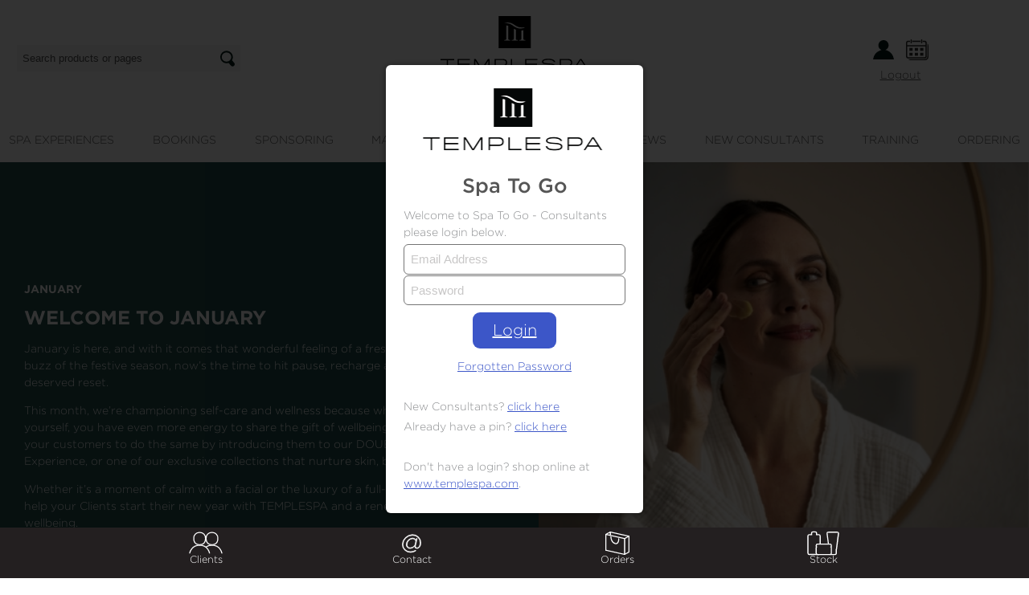

--- FILE ---
content_type: text/html; charset=utf-8
request_url: https://hub.templespa.com/?ReturnUrl=%2fclasses-landing%2fpdf-buy-ins
body_size: 18247
content:

<!doctype html>
<html lang="en">
<head id="Head1"><meta name="viewport" content="width=device-width, initial-scale=1, user-scalable=no" /><meta name="apple-mobile-web-app-capable" content="yes" /><link rel="apple-touch-icon" href="/apple-touch-icon.png" /><title>SPATOGO Hub Home -  January 2026</title>

<link href="/_css/Styles.css?20250224-10" rel="stylesheet" />
<link href="/_css/PageBuilder.css?20250224-10" rel="stylesheet" type="text/css" />
<link href="/NamedClasses.css?20250224-10" rel="stylesheet" />

 <link href="_css/Gotham.css" rel="stylesheet" type="text/css" media="all" />

<link rel="icon" href="https://hub.templespa.com/favicon.ico" type="image/x-icon" />
<link rel="shortcut icon" href="https://hub.templespa.com/favicon.ico" type="image/x-icon" />



<script>    (function (n, t, i, r) { var u, f; n[i] = n[i] || {}, n[i].initial = { accountCode: "TEMPL11117", host: "TEMPL11117.pcapredict.com" }, n[i].on = n[i].on || function () { (n[i].onq = n[i].onq || []).push(arguments) }, u = t.createElement("script"), u.async = !0, u.src = r, f = t.getElementsByTagName("script")[0], f.parentNode.insertBefore(u, f) })(window, document, "pca", "//TEMPL11117.pcapredict.com/js/sensor.js")</script>

<script src="https://ajax.googleapis.com/ajax/libs/jquery/3.5.1/jquery.min.js"></script>
<script src="https://cdnjs.cloudflare.com/ajax/libs/jquery-validate/1.19.3/jquery.validate.min.js" integrity="sha512-37T7leoNS06R80c8Ulq7cdCDU5MNQBwlYoy1TX/WUsLFC2eYNqtKlV0QjH7r8JpG/S0GUMZwebnVFLPd6SU5yg==" crossorigin="anonymous" referrerpolicy="no-referrer"></script>
<script src="https://cdnjs.cloudflare.com/ajax/libs/jquery-validate/1.19.3/additional-methods.min.js" integrity="sha512-XZEy8UQ9rngkxQVugAdOuBRDmJ5N4vCuNXCh8KlniZgDKTvf7zl75QBtaVG1lEhMFe2a2DuA22nZYY+qsI2/xA==" crossorigin="anonymous" referrerpolicy="no-referrer"></script>
<script type="text/javascript" src="/_jsPublic/javascripts.js?20250224-10"></script>

<meta http-equiv="Content-Type" content="text/html; charset=iso-8859-1" />
     
<!-- Google tag (gtag.js) --> 
<script async src=https://www.googletagmanager.com/gtag/js?id=G-EFM0ECHP3C></script> 
<script> 
	window.dataLayer = window.dataLayer || []; 
	function gtag(){dataLayer.push(arguments);} 
	gtag('js', new Date()); 
	gtag('config', 'G-EFM0ECHP3C'); 
</script>
       
    

    <!--[if lt IE 8]>
        <link rel="stylesheet" type="text/css" href="/_css/jon-ie7-and-down.css" />
    <![endif]-->
   
    
        <SCRIPT type="text/javascript" id="wa_u" ></SCRIPT>
    <!--<script src="/_scripts/TempleSpa.js" type="text/javascript"></script>-->

 
<script>
    $(document).ready(function () {
        loadLoginPopup();
        $(window).resize(function () {
            setUpNav();
            //not on resizeloadLayouts();
        });
        setUpNav();
        loadLayouts();
    });
</script>
</head>
<body>

    <form method="post" action="./?ReturnUrl=%2fclasses-landing%2fpdf-buy-ins" id="form1">
<div class="aspNetHidden">
<input type="hidden" name="__EVENTTARGET" id="__EVENTTARGET" value="" />
<input type="hidden" name="__EVENTARGUMENT" id="__EVENTARGUMENT" value="" />
<input type="hidden" name="__VIEWSTATE" id="__VIEWSTATE" value="/wEPDwUKMTM3NDk3Mzc1N2Rks3GzAFryrmLHkToLhMVIZj/CaHiGnxmLs+8I3MaPLhk=" />
</div>

<script type="text/javascript">
//<![CDATA[
var theForm = document.forms['form1'];
if (!theForm) {
    theForm = document.form1;
}
function __doPostBack(eventTarget, eventArgument) {
    if (!theForm.onsubmit || (theForm.onsubmit() != false)) {
        theForm.__EVENTTARGET.value = eventTarget;
        theForm.__EVENTARGUMENT.value = eventArgument;
        theForm.submit();
    }
}
//]]>
</script>


<script src="/WebResource.axd?d=aicvwn_Cpwe2mkRNN04vVWkYcHuO-hxeKxGzCzBZNQwu6zSjeCnuOlt-guIjAzpx2j5mMBg_4mApgZ7gg6Dq8zXoAuJAoNePy49TGjU0kdk1&amp;t=638901572248157332" type="text/javascript"></script>


<script src="/ScriptResource.axd?d=XQPLbnn9Se_Iir8kWbKBOVxyk0jd_dmrHksAz6fhJok94N897TNpiLWr-IssGuPzcO1EBLUUWwLPjoA8M2vPwKKah0HDgpzVyIDEKkKwFd2XVL1N6ejyVhcKnuipB28p0&amp;t=ffffffffe4ec58b9" type="text/javascript"></script>
<script src="/ScriptResource.axd?d=IeZZl_6zxzGK1YKhsBGmLxvjWs0plREZCgX1KGVHj5JdgcKvSs3D5PMilgHoShq1cs2t7QPyz8H0YkVpFmegdmX9g_-gTZwZIp_6qgjLLbk4JWjS4FZQM3FitU87tRWjGGJIamjGvQZpsN_WWJwvpQ2&amp;t=ffffffffe4ec58b9" type="text/javascript"></script>
<script src="/ScriptResource.axd?d=c2ytd1xRuz9cJHQQmfq-dMInWqcDTLLeBIijK37N9azcLZTNG69hEcIDt0Mb69JqsDmGHVBgCEZvRm8aMv-cLoYqU-SYrzZ0KNS7lG3cprw3BX6MFZ22qX-Z6RCA-kHBK9Fae8Ew9Qko2bBPEXxCm3W4loDxr2W_tPr_HVM_WoI1&amp;t=ffffffffe4ec58b9" type="text/javascript"></script>
<script type="text/javascript">
//<![CDATA[
Sys.Services._ProfileService.DefaultWebServicePath = 'Profile_JSON_AppService.axd';
Sys.Services._AuthenticationService.DefaultWebServicePath = 'Authentication_JSON_AppService.axd';
//]]>
</script>

<script src="Services.asmx/js" type="text/javascript"></script>
<div class="aspNetHidden">

	<input type="hidden" name="__VIEWSTATEGENERATOR" id="__VIEWSTATEGENERATOR" value="7E21AFCE" />
	<input type="hidden" name="__EVENTVALIDATION" id="__EVENTVALIDATION" value="/wEdABiK1UAxjegtRkg7+38eA/r8IrTUhz+ZoUv/[base64]/Iurp5BJUdW2ySBxKUpFhD92sGmvs3VopFRjYWwU+I8pc/nkXj4qb3sJ4uRXcBB7QkRBiSirfYVBkDPizVxNzqVXXhsdlK8blccw27jBI1yJPcSf0KqH6dxeN/O0fdrXQ7ZUvFQUw3kAzAQM/ZAzupGzPXIrQ5/oW/I6ZqNggo3aR9KncZDUVl9Zv/CXZkuXrlE7R+pchWzgj/CL4eugJHxB6PeOOWFvKEAy2JMkukIUekzZRkWSHADRFinLy8kl65ewpAbFk28heUnYzXlLSl+PFgLy2Ka8zRlLFIYXZ/GoieVcw==" />
</div>
        <script type="text/javascript">
//<![CDATA[
Sys.WebForms.PageRequestManager._initialize('ctl00$ScriptManager1', 'form1', [], [], [], 90, 'ctl00');
//]]>
</script>

   
    


<script type="text/javascript">

//    function CapturePlusCallback(control, address) {
//        $(".adrHide").show()
//  }

    $(document).ready(function () {
        $(".manually").click(function () { $(".adrHide").show() })

        var ssp = Sys.Services.ProfileService;
        var ssa = Sys.Services.AuthenticationService;

        $('form').validate({ errorPlacement: function (error, element) { error.appendTo($(".myMessage")); } });


        //?reset
        //?recover
        //?new


        $(window).on('hashchange', function () {
            console.log('reload the main thing...')
            start()
        }
        )
        start()

        var instruction = "";

        function start(){
        // console.log(window.location.search.substring(1))
        //console.log(window.location.hash.substring(1))
            if (!(window.location.hash.substring(1))) {//regular login
                //if (!(window.location.search.substring(1)) || !(window.location.search.substring(1).indexOf("?"))) {//regular login
                loginDefault();
            }
            else {
                ClearValidation();
                $(".pnl").hide();

                var doWhat = window.location.hash.substring(1).toLowerCase()

                if (doWhat == 'login') {
                    loginDefault();
                }
                else if (doWhat == 'recover') {

                    $('.LoginRecover').val("")

                    $(".instruction").html("Enter your email address and click 'Submit' to change your password.")
                    $(".pnlPasswordRecover").show();
                    $('.LoginRecover').rules('add', { required: true, email: true, messages: { required: 'Please enter your email.' } });
                    $(".pnlPasswordRecover").bind("keydown", function (e) {
                        if (e.keyCode == 13) {
                            $('#btnRecover').click();
                            return false; //prevent default behaviour
                        }
                    });
                }
                else if (doWhat == 'reset') {

                    //$('.LoginReset').val("")
                    $('.PasswordPin').val("")
                    $('.PasswordNew').val("")
                    $('.PasswordConfirm').val("")

                    $(".pnlPasswordReset").show();
                    $('.LoginReset').rules('add', { required: true, email: true, messages: { required: 'Please enter your email.' } });
                    $('.PasswordPin').rules('add', { required: true, messages: { required: 'Please enter your pin.' } });
                    $('.PasswordNew').rules('add', { required: true, pattern: "^.*(?=.{7,99})(?=.*[0-9])(?=.*[a-z])(?=.*[A-Z]).*$", messages: { required: 'Please enter a password.', pattern: 'Passwords must be atleast 7 characters long and include uppercase and lowercase letters and numbers' } });
                    $('.PasswordConfirm').rules('add', { required: true, equalTo: ".PasswordNew", messages: { required: 'Your passwords do not match.' } })
                    $(".pnlPasswordReset").bind("keydown", function (e) {
                        if (e.keyCode == 13) {
                            $('#btnReset').click();
                            return false; //prevent default behaviour
                        }
                    });
                }
                else if (doWhat == 'new') {

                    $('.LoginRecover').val("")

                    $(".instruction").html("To complete your set up please enter the email address you registered as your Temple Spa Consultant and click submit. We will email you a pin and further instructions.")
                    $(".pnlPasswordRecover").show();
                    $('.LoginRecover').rules('add', { required: true, email: true, messages: { required: 'Please enter your email.' } });
                    $(".pnlPasswordRecover").bind("keydown", function (e) {
                        if (e.keyCode == 13) {
                            $('#btnRecover').click();
                            return false; //prevent default behaviour
                        }
                    });
                }
                else {
                    loginDefault();
                }
                setPostion();
            }
        }

        $(".lnkReturnToLogin").click(function () { loginDefault() })

        if (ssa.get_isLoggedIn()) {
            $(".pnl").hide();
            $(".pnlLoggedIn").show();
            function LoginHubLinkSuccess(result, context, methodName) {
                if (context == 'Json') {
                    $(".pnlLoggedIn").append(result);
                    if (!!$(".mySpan").attr("data-title")) { $("h1").html($(".mySpan").attr("data-title")) }
                }
            }
            Services.LoginHubLink(LoginHubLinkSuccess, onError, "Json")
        }
        else {
            //remove any profile if were not logged in
            localStorage.removeItem("Consultant");
            //remove any profile if were not logged in
        }






        function loginDefault() {

            $('.Login').val("")
            $('.Password').val("")

            ClearValidation()
            $('.Login').rules('add', { required: true, email: true, messages: { required: 'Please enter your email.' } });
            $('.Password').rules('add', { required: true, messages: { required: 'Please enter a password.' } });

            $(".pnl").hide();
            $(".pnlLogIn").show();

            setPostion();
            $("#lnkLogin").removeClass("Gray").addClass("greeen")
            $(".pnlLogIn").bind("keydown", function (e) {
                if (e.keyCode == 13) {
                    $('#btnLogin').click();
                    return false; //prevent default behaviour
                }
            });
        }

        function setPostion() {
            if (!$(".mbl").is(":visible")) {
                var h = $("#popupwrapper").height(); //padding
                var wh = $(window).height();
                var myh = ((wh - h) / 2)
                $("#popupwrapper").css({ "top": myh + "px" });
            }
        }

        //$("#lnkForgottenPassword").click(function () {
        //    $(".pnl").hide();
        //    $(".pnlPasswordRecover").show();
        //    setPostion();
        //    ClearValidation();
        //    $('.LoginRecover').rules('add', { required: true, email: true, messages: { required: 'Please enter your email.'} });
        //    $(".pnlPasswordRecover").bind("keydown", function (e) {
        //        if (e.keyCode == 13) {
        //            $('#btnRecover').click();
        //            return false; //prevent default behaviour
        //        }
        //    });
        //})

        $("#btnLogin").click(function () {
            
            if ($('form').valid()) {
                $(".myMessage").val("");
                var username = $(".Login").val();
                var password = $(".Password").val();
                var isPersistent = false;
                var customInfo = null;
                var redirectUrl = null;
                showAnim(this, "Logging in...")
                ssa.login(username, password, isPersistent, customInfo, redirectUrl, onLoginComplete, onError); // Log them in.
                return true
            }
            else {
                return false
            }
        });

        function onLoginComplete(result, context, methodName) {// Logged in.
            console.log('onLoginComplete');
            hideAnim()
            console.log(result)


            if (result) {
                $(".pnl").hide();
                $(".pnlLoggedIn").show();
                setPostion();
                LoadProfile();
                var MyUserName = $("#username").text();
                $(".loginAs").text(MyUserName);
                $(".LoginMyAccount").attr("href", "/my-account/").text("My Account");
                $(".LoginMyAccount").before('<a href="/logout">Logout</a>');
                $(".myMessage").html("")
                $(".Password").val("")
            }
            else {
                //see if email exists
                $(".Password").val(""); // blank out password
                function LoginMessagesSuccess(result, context, methodName) { $(".myMessage").html('<label class="error">' + result + '</label>') }
                Services.GetLoginMessages($(".Login").val(), $(".Password").val(), LoginMessagesSuccess, onError, "Json")
            }
        }

        function ClearValidation() {

            try {

                $(".myMessage").html("")
                $(".adChar").rules('remove')
                //console.log(ssa.get_isLoggedIn())
                $('.rules').rules('remove');
                $('.Login').rules('remove').val("");
                $('.Password').rules('remove').val("");
                $('.LoginReset').rules('remove').val("");
                $('.PasswordPin').rules('remove')
                $('.PasswordNew').rules('remove').val("");
                $('.PasswordConfirm').rules('remove').val("");
                $('.Email').rules('remove').val("");
                $('form').validate().resetForm();
            }
            catch (err) { }
        }

        function LoadProfile() {
            var cusName = ssp.properties.cusName;
            ssp.load(null, GetProfile, onError, null);
        }
        function GetProfile() {
            console.log('GetProfile')
            var cusName = ssp.properties.cusName;

            //log me out
            if (cusName == null) {
                window.location = "/logout.aspx"
            }

            if (supportsLocalStorage()) {
                try {
                    localStorage.removeItem("Consultant");
                    var myDetail = {
                        "$$CONSID": ssp.properties.cusCode,
                        "$$GUID": ssp.properties.cusGuid,
                        "$$NAME": ssp.properties.cusName,
                        "$$FIRSTNAME": ssp.properties.cusFirstName,
                        "$$SURNAME": ssp.properties.cusSurName,
                        "$$EMAIL": ssp.properties.cusEmail,
                        "$$PHONE": ssp.properties.cusPhone,
                        "$$MOBILE": ssp.properties.cusMobile,
                        "$$BILLINGLINE1": ssp.properties.cusBillingLine1,
                        "$$BILLINGLINE2": ssp.properties.cusBillingLine2,
                        "$$BILLINGTOWN": ssp.properties.cusBillingTown,
                        "$$BILLINGPOSTCODE": ssp.properties.cusBillingPostCode,
                        "$$PWSURL": ssp.properties.cusPwsUrl,
                        "$$MANAGER": ssp.properties.cusManager
                    };
                    localStorage.setItem("Consultant", JSON.stringify(myDetail));
                }
                catch (err) {
                    onErrorLog(err.message);
                }
            }
            else { onErrorLog('Please upgrade your browser, we think you\'ll like it!'); }

            $("#username").html(cusName);
            $(".pnlLoggedIn").prepend("You are logged in as " + cusName + ".");

            ClearValidation()
            if (window.location.pathname == "/checkout") { loadAddresses("btnLogin", true) }
            else {
                function LoginHubLinkSuccess(result, context, methodName) {
                    if (context == 'Json') {
                        $(".pnlLoggedIn").append(result);
                        setPostion();
                        if (!!$(".mySpan").attr("data-title")) { $("h1").html($(".mySpan").attr("data-title")) }
                    }
                }
                Services.LoginHubLink(LoginHubLinkSuccess, onError, "Json")
            }
        }

        $("#btnRecover").click(function () {
            if ($('form').valid()) {
                var Login = $(".LoginRecover").val();
                showAnim(this, "Retrieving user...");
                Services.PasswordRecovery(Login, onRecoverySuccess, onError, "XmlDocument");
                return true
            }
            else {
                return false
            }
        });

        function onRecoverySuccess(result, userContext, methodName) {
            hideAnim();
            let res = JSON.parse(result);
            if (res.response == "success") {
                window.location.hash = "reset";
                $('.LoginReset').val(res.login)
                
                $(".pinMessage").html(res.message).addClass("success")
            }
            else {
                $(".myMessage").html(res.message).addClass("error")
            }
        }

        $("#btnReset").click(function () {
            if ($('form').valid()) {
                var username = $(".LoginReset").val();
                var password = $(".PasswordNew").val();
                var myPin = $(".PasswordPin").val();
                showAnim(this, "Resetting password...");
                Services.PasswordReset(username, myPin, password, onResetSuccess, onError, "XmlDocument");
                return true
            }
            else {
                return false
            }
        });

        function onResetSuccess(result, userContext, methodName) {
            //hideAnim();
            //$(".pnl").hide();
            //$(".myMessage").html(result)
            //var username = $(".LoginReset").val();
            //var password = $(".PasswordNew").val();
            //var isPersistent = false;
            //var customInfo = null;
            //var redirectUrl = null;
            //showAnim(this, "Logging in...");

 
            hideAnim();
            let res = JSON.parse(result);


            if (res.error == "success") {
                window.location.hash = "reset";
                $(".pinMessage").html(res.message).addClass("success")
                //now log them in
                var username = $(".LoginReset").val();
                var password = $(".PasswordNew").val();
                var isPersistent = false;
                var customInfo = null;
                var redirectUrl = null;
                showAnim(this, "Logging in...");
                ssa.login(username, password, isPersistent, customInfo, redirectUrl, onLoginComplete, onError); // Log them in.

            }
            else {
                $(".myMessage").html(res.message).addClass("error")
            }





            
        }

        //$("#btnFindAddress").click(function () { PostcodeAnywhere_Interactive_Find_v1_10Begin('XR47-GB52-YF83-KZ65', document.getElementById('postcode').value, 'english', '', 'TEMPL11117') })
        //$(".selectCountry").change(function () { if ($(".selectCountry option:selected").text() == "United Kingdom") { $(".findAddress").show(); } else { $(".findAddress").hide(); $(".Address").show() } })
    });
</script>


 <div id="Login_backgroundPopup">
    <div id="popupwrapper">
   
        <img src="images/TempleSpaLogo_Login.png" border="0" alt="Temple Spa Hub" />
        <h1>Spa To Go</h1>
        <div id="Login_pnlLoggedIn" class="pnlLoggedIn pnl">
	
            <span id="Login_lblUserName"></span>
            <a href="logout" id="Login_btnLogout" class="inlineLink">Logout</a>
        
</div>

        <div id="Login_pnlLogIn" class="pnlLogIn pnl">
	
            <p>Welcome to Spa To Go - Consultants please login below.</p>
            <input name="ctl00$Login$Login" type="text" id="Login_Login" class="Login rules" placeholder="Email Address" AUTOCOMPLETE="OFF" />
            <input name="ctl00$Login$Password" type="password" id="Login_Password" class="Password rules" Placeholder="Password" autocomplete="nope" />
            <a href="javascript:void(0)" id="btnLogin" class="submit">Login</a>
            <p style="text-align:center;"><a href="#recover" id="lnkForgottenPassword">Forgotten Password</a></p> 
            <p>&nbsp;</p>
            <p>New Consultants? <a href="#new" id="lnkNewUser">click here</a></p>
            <p>Already have a pin? <a href="#reset" id="lnkNewUser">click here</a></p>
            <p>&nbsp;</p>
            <p>Don't have a login? shop online at <a href="http://www.templespa.com">www.templespa.com</a>.</p>
        
</div>

        <div id="Login_PnlPasswordRecover" class="pnlPasswordRecover pnl">
	
            <p class="withFormFieldsIntroTxt instruction">

            </p>
            <input name="ctl00$Login$TxtBxUsernameRecover" type="text" id="Login_TxtBxUsernameRecover" class="LoginRecover rules" placeholder="Email Address" />
            <a href="javascript:void(0)" id="btnRecover" class="submit">Submit</a>
            <a href="#login" class="lnkReturnToLogin inlineLink">Back to login</a>    
        
</div> 

        <div id="Login_PnlPasswordReset" class="pnlPasswordReset pnl">
	
            <p class="withFormFieldsIntroTxt">Please enter your email address, the reset pin, new password and click 'Reset'</p>
            <input name="ctl00$Login$TxtBxUsernameReset" type="text" id="Login_TxtBxUsernameReset" class="LoginReset rules" placeholder="Email Address" />
            <input name="ctl00$Login$TxtBxPin" type="text" id="Login_TxtBxPin" class="PasswordPin rules" placeholder="Pin" />
            <small class="pinMessage">A pin will have been emailed to you. Don't have a pin? <a href="#recover" id="lnkForgottenPassword">click here</a></small>
            <input name="ctl00$Login$TxtBoxNewPassword" type="password" id="Login_TxtBoxNewPassword" class="PasswordNew rules" placeholder="New Password" AUTOCOMPLETE="OFF" />                                                           
            <input name="ctl00$Login$TxtBoxNewPasswordConfirm" type="password" id="Login_TxtBoxNewPasswordConfirm" class="PasswordConfirm rules" placeholder="Confirm Password" AUTOCOMPLETE="OFF" />
            <a href="javascript:void(0)" ID="btnReset" class="submit">Reset</a>
            <a href="#login" class="lnkReturnToLogin inlineLink">Back to login</a>
        
</div>

       <div id="Login_PnlRegister" class="pnlRegister pnl">
	
            <p class="withFormFieldsIntroTxt">Please complete your details below to register.</p>
		    <table border="0" cellspacing="0" cellpadding="0" class='withFormFields register'>
              <tr>
                <td class='text'>Email Address</td><td colspan="2"><input name="ctl00$Login$txtBxEmail" type="text" id="Login_txtBxEmail" class="Email rules xtraVal" /></td></tr>
                <tr><td class='text'>First Name</td><td colspan="2"><input name="ctl00$Login$txtBxFirstName" type="text" id="Login_txtBxFirstName" class="FirstName rules" /></td></tr>
                <tr><td class='text'>Surname</td><td colspan="2"><input name="ctl00$Login$txtBxSurname" type="text" id="Login_txtBxSurname" class="Surname rules" /></td></tr>
              
             <tr><td class='text'></td><td colspan="2" style="
             text-align: left;
font-size: 11px;">
             
             Start typing or enter your address <a href="javascript:void(0)" class="manually">manually</a></td></tr>
              
              <tr><td class='text'>Address/Postcode</td><td colspan="2"><input name="ctl00$Login$txtBxAd1" type="text" maxlength="25" id="txtBxAd1" class="Address1 rules adChar" placeholder="Type a postcode to search..." /></td></tr>
              <tr class='adrHidex'><td></td><td colspan="2"><input name="ctl00$Login$txtBxAd2" type="text" maxlength="25" id="txtBxAd2" class="Address2 rules adChar" /></td></tr>
              <tr class='adrHidex'><td></td><td colspan="2"><input name="ctl00$Login$txtBxAd0" type="text" maxlength="25" id="txtBxAd0" class="Address0 rules adChar" /></td></tr>
              <tr class='adrHidex'><td class='text'>Town / City</td><td colspan="2"><input name="ctl00$Login$txtBxTown" type="text" maxlength="25" id="txtBxTown" class="Town rules adChar" /></td></tr>
              <tr class='adrHidex'><td class='text'>County / Region</td><td colspan="2"><input name="ctl00$Login$txtBxCity" type="text" maxlength="25" id="txtBxCity" class="County rules adChar" /></td></tr>
              <tr class='adrHidex'><td class='text'>Post Code /Zip</td><td colspan="2"><input name="ctl00$Login$txtBxPostCode" type="text" maxlength="15" id="txtBxPostCode" class="PostCode rules adChar" /></td></tr>
              <tr class='adrHidex'>
                <td class='text'>Country</td>
                <td colspan="2"><select name="ctl00$Login$DDLCountry" id="DDLCountry" class="selectCountry selectMenu">
		<option value="">Please Select</option>

	</select></td>
              </tr>
              
              <tr><td class='text'>Phone</td><td colspan="2"><input name="ctl00$Login$txtBxPhone" type="text" id="txtBxPhone" class="Phone rules" /></td></tr>
              <tr><td class='text'>Mobile</td><td colspan="2"><input name="ctl00$Login$txtBxMobile" type="text" id="txtBxMobile" class="Mobile rules" /></td></tr>
              <tr><td class='text'>Password</td><td colspan="2"><input name="ctl00$Login$txtBxPassword" type="password" id="Login_txtBxPassword" class="RegisterPassword rules" AUTOCOMPLETE="OFF" /></td></tr>
              <tr><td class='text'>Password (confirm)</td><td colspan="2"><input name="ctl00$Login$txtBxPasswordConfirm" type="password" id="Login_txtBxPasswordConfirm" class="RegisterPasswordConfirm rules" AUTOCOMPLETE="OFF" /></td></tr>
              
              <tr>
                <td class='text'>How did you hear<br />about us:</td>
                <td colspan="2"><select name="ctl00$Login$DDLHow" id="Login_DDLHow" class="How">
		<option value="">Please Select</option>

	</select></td>
              </tr>
              <tr>
                <td class='extraPadding'></td>
                <td colspan='2' class='addMe newletterTickBox'>
                
                <input type="hidden" name="ctl00$Login$hdnNewsletter" id="Login_hdnNewsletter" value="true" />
                 
                <a href="javascript:void(0)" id="lnkNewsletter" class='Btn24x24check btnCheckOn'></a>
                <label class="narrower">Add me to the Temple Spa Newsletter, for latest offers and savings</label>
                
                </td>
              </tr>
              <tr>
                <td></td>
                <td colspan="2"><a href="javascript:void(0)" ID="btnRegister" class="btn220x22arrow submit">Register</a></td>
              </tr>
              <tr>
                <td></td>
                <td colspan="2">&nbsp;</td>
              </tr>
            </table>
        
</div>

        <span id="Login_MyInstructionText" class="myMessage"></span>


         </div>
    </div>
 
<div class='outer'>
    <div id='wrapper' class='wrapper'>
        
        
           
            
            
        

<script>


    $(document).ready(function () {

        $(".MainNav > ul > li").each(function () {
            if ($(this).attr("data-type") == "manager") { $(this).hide() }

            var isManager = 0;
            if (supportsLocalStorage()) {
                try {
                    var myDetails = JSON.parse(localStorage.getItem("Consultant"));
                    isManager = myDetails.$$MANAGER
                    //$(".btnCalendar").attr("href").replaceAll("$$CONSID", myDetails.$$CONSID).replaceAll("$$GUID", myDetails.$$GUID)

                    //console.log()
                    if (isManager === 1) {
                        if ($(this).attr("data-type") == "manager") { $(this).show() }

                        $(this).find("ul > li").each(function () {
                            if ($(this).attr("data-type") == "manager") { $(this).show() }
                        })

                    }
                    else {
                        if ($(this).attr("data-type") == "manager") { $(this).remove() }
                    }

                } catch (err) {
                    onErrorLog(err.message);
                }
            } else {
                onErrorLog("Please upgrade your browser, we think you'll like it!");
            }

        })

        //if ($(".mbl").is(":visible")) { //if it is mobile we want the ddls to appear on click
        $(".MainNav > ul > li > a").each(function (e) {

            

                if ($(this).next().is("ul")) {
                    $(this).click(function (e) {

                        $(".MainNav > ul > li").each(function () {
                            //console.log('hide ul')
                            $(this).find("ul").hide()
                        });// hide all subs

                            e.preventDefault();
                            $(this).next().show();
                            $(this).next().find("ul").show();
                       // }
                    });
                }
            }
        );

        var gvSearchVal = '';

        function isEmptyOrSpaces(str) {
            return str === null || str.match(/^ *$/) !== null;
        }

        function PageSearchSuccess(result, userContext, methodName) {

            var pwsurl = "";
            if (supportsLocalStorage()) {
                try {
                    var myDetails = JSON.parse(localStorage.getItem("Consultant"));
                    pwsurl = myDetails.$$PWSURL
                    
                } catch (err) {
                    onErrorLog(err.message);
                }
            } else {
                onErrorLog("Please upgrade your browser, we think you'll like it!");
            }


            //myContainer.html(result)

            if (userContext === "XmlDocument") {

                var myProducts = "";

                if ($(result).find("Result").length != 0) {
                    myProducts = "<p>We found the following for <span class='SrchTrm'></span>.</p>"

                    $(result).find("Result").each(function () {
                        if ($(this).find("Type").text() === "Product") {
                            var myUrl = 'https://spatogo.templespa.com/' + pwsurl + '/' + $(this).find("PwsUrl").text()

                            if ($(this).find("PwsUrl").text().length > 0) {
                                myProducts += '<a href="' + myUrl + '"  class="srchRsltsProduct">'
                            }
                            else {
                                myProducts += '<div class="srchRsltsProduct">'
                            }

                            myProducts += '<div class="prdPic">'//begin div product pic
                            if ($(this).find("myImage").text() !== '') {

                                myProducts += '<img '
                                myProducts += 'scrset="'
                                myProducts += '/uploads/images/640/' + $(this).find("myImage").text() + ' 640w,'
                                myProducts += '/uploads/images/1280/' + $(this).find("myImage").text() + ' 1280w,'
                                myProducts += '/uploads/images/2400/' + $(this).find("myImage").text() + ' 2400w,'
                                myProducts += '" src = "/uploads/images/original/' + $(this).find("myImage").text() + '" />'
                            }
                            myProducts += '</div><div>'
                            myProducts += '<h2><span class="light">Product:</span> ' + $(this).find("Title").text() + '</h2>';
                            myProducts += '<p>' + $(this).find("PriceFrom").text() + '&pound;' + $(this).find("Price").text() + '</p>'
                            myProducts += '<p>' + $(this).find("Summary").text() + '</p>';
                            



                            myProducts += '</div>'

                            if ($(this).find("PwsUrl").text().length > 0) {
                                myProducts += '</a>';
                            }
                            else {
                                myProducts += '</div>';
                            }

                        }
                        else {
                            
                            myProducts += '<a href="/' + $(this).find("Url").text().trim() + '" class="srchRsltsPage">'
                            myProducts += '<div class="prdPic"> '//begin div product pic

                            if ($(this).find("myImage").text() != "") {
                                myProducts += '<img '
                                myProducts += 'scrset="'
                                myProducts += '/uploads/images/640/' + $(this).find("myImage").text() + ' 640w,'
                                myProducts += '/uploads/images/1280/' + $(this).find("myImage").text() + ' 1280w,'
                                myProducts += '/uploads/images/2400/' + $(this).find("myImage").text() + ' 2400w,'
                                myProducts += '" src = "/uploads/images/original/' + $(this).find("myImage").text() + '" />'
                            }
                            myProducts += '</div>'
                            myProducts += '<div>'
                            myProducts += '<h2>' + $(this).find("Title").text() + '</h2>';
                            myProducts += '<p>' + $(this).find("Text").text().trim() + '</p>';
                            myProducts += '</div>'
                            myProducts += '</a> ';
                        }

                    })
                }

                //pop up with results
                if ($(result).find("Result").length == 0) {
                    myProducts = "<p>No matches were found for <b class='SrchTrm'></b> please try something else.</p>"
                }

                $("#searchResults").html(myProducts)
                $(".SrchTrm").text(gvSearchVal)
            }
        }


        function search() { 
            //console.log('func search')
            $('.inptSearchBanner').keypress(function (e) {
                if (e.which == 13) {
                    $(".btnSearchBanner").click();
                    return false;    
                }
            });

            $('.inptSearchMbl').keypress(function (e) {
                if (e.which == 13) {
                    $(".btnSearchMbl").click();
                    return false;
                }
            });

            $(".btnLoadSearchMbl").click(function () {
                loadingPopup("popUpSearch");
            })

            $(".btnSearchMbl").click(function () {
                console.log('btnSearchMbl')
                var SearchVal = $(".inptSearchMbl").val()
                gvSearchVal = SearchVal;
                if (isEmptyOrSpaces(SearchVal)) {
                }
                else {
                    $("#searchResults").html(myAnim);
                    Services.PageSearch(SearchVal, PageSearchSuccess, onError, "XmlDocument")
                }
            })

            $(".btnSearchBanner").click(function () {
                console.log('btnSearchBanner')
                var SearchVal = $(".inptSearchBanner").val()
                gvSearchVal = SearchVal;
                if (isEmptyOrSpaces(SearchVal)) {
                }
                else {
                    loadingPopup("popUpSearch");
                    $("#searchResults").html(myAnim);
                    Services.PageSearch(SearchVal, PageSearchSuccess, onError, "XmlDocument")
                }
            })

        }

        search()
       // }
    });

</script>

<style>

    .MainNav li {    text-align: left;}
.MainNav>ul ul {background: white; border:grey 1px solid}
.MainNav>ul ul>li>a {color:#000000; white-space: nowrap;}
.MainNav>ul ul>li:hover {background:#e9e9e9}

.MainNav>ul > li:last-child ul {
            right:0;
        }


    .manager {  display:none;}
    .bnrInner {
        display:flex;
        flex-direction:row;
        justify-content: space-evenly;
        align-items:center;
    }

    .btnLogo, .btnSearch, .btnAccount, .btnCalendar {
           
           display:inline-block;
           background-position:center center;
           background-repeat:no-repeat;
           background-size:contain;
           /*border-bottom:1px solid hotpink;*/

    }
    .btnLogo {background-image: url('/svg/2020Logo.svg');
            margin: 1.4em 0 1em 0;
           height:8em;
           width:50vw;
    }
      
    .btnSearch {background-image: url('/svg/2020Search.svg');
                width:1.5em;
           height:1.5em;
           border:none;
           background-color: transparent;
           right:2em;
           position:absolute;
           background-repeat: no-repeat;
    }
    .btnLoadSearchMbl {background-image: url('/svg/2020Search.svg');
                width:1.5em;
           height:1.5em;
           border:none;
           background-color: transparent;
           transform: rotate(90deg);
           background-repeat: no-repeat;

    }

    .dvSearch > div > .btnSearch {
        margin-left:-2em;
    }

    .btnAccount, .btnCalendar {
                width:2em;
           height:2em;
           margin:0.5em;
    }
    .btnAccount {background-image: url('/svg/2020Profile.svg');
                 background-size:90%;
              
    }
    .btnCalendar {background-image: url('/svg/2020Calendar.svg');
    }

    input[type="text"].inptSearch {
        background-color:#f4f4f4;
        width:100%;
        border-radius:0;
        border:none;/**/

    }
    input[type="text"].inptSearch::placeholder {
        color: #555;
        white-space: nowrap;
        overflow: hidden;
        text-overflow: ellipsis;
    }
    input[type="text"].inptSearch:focus {
        background-color:#f4f4f4;
    }
    

    .dvSearch > div, .dvSearchMbl > div {
        position:relative;
        display:flex;
        align-items:center;
        justify-content:flex-start;
        width:25vw;
        padding:0 1.5em;
        flex-direction:row;
    }
    .dvSearchMbl > div {
    width:100%;
    }
    .dvMblNav {
        align-items:center;
        justify-content:center;
        width:25vw;
        flex-direction:row;
    }
    .dvAccount {
        display:flex;
        align-items:center;
        justify-content:center;
        width:25vw;
        flex-direction:column;
    }
        
    .dvAccount > div{
        display:flex;
        flex-direction:row;
        }
    

</style>



<div id="banner" class="banner">
    <div class="bnrInner">
        <div class="dvMblNav"><!--mbl-->
            <a class="burger " href="javascript:void(0)">
                    <span></span>
                    <span></span>
                    <span></span>
            </a>
            <input type="button" class="btnLoadSearchMbl"/>
        </div>

        <div class=" dvSearch "> <!--dsktp-->
            <div class="srchFrm">
                <input type="text" name="search" autocomplete="off" placeholder="Search products or pages" MaxLength="250" class=" inptSearch inptSearchBanner"/>
                <input type="button" class="btnSearch btnSearchBanner"/>
            </div>
        </div>

        <a href="/" class="btnLogo"></a>
        <div class="dvAccount">
            <div class="">
                <a href="my-account" class="btnAccount"></a>

                
                <a href="/consultanttoolkit/Calendar/?CTK1=&CTK2=" id="mainNav_btnCalendar" class="btnCalendar"></a>
              
            </div>
            <a id="mainNav_LogOut" class="btnLogout" href="/logout/">Logout</a>
        </div>
    </div>

    <div class="nav">
        <div class='MainNav'> 
            
            <ul><li><a href="/">Home</a></li><li class="" data-type=""><a href="/SPA-EXPERIENCES2024">SPA EXPERIENCES</a><ul><li class="" data-type=""><a href="/SPA-EXPERIENCES2024\experiences-landing" >SPA EXPERIENCES</a></li><li class="" data-type=""><a href="/SPA-EXPERIENCES2024\DOUBLE-DETOX" >A DOUBLE DETOX EXPERIENCE</a></li><li class="" data-type=""><a href="/SPA-EXPERIENCES2024\skin-therapy25" >A SKIN THERAPY EXPERIENCE</a></li><li class="" data-type=""><a href="/SPA-EXPERIENCES2024\A-TASTE-OF-TEMPLESPA-EXPERIENCE" >A TASTE OF TEMPLESPA EXPERIENCE</a></li><li class="" data-type=""><a href="/SPA-EXPERIENCES2024\WELLNESS-EXPERIENCE-MARCH-2025" >A WELLNESS EXPERIENCE</a></li><li class="" data-type=""><a href="/SPA-EXPERIENCES2024\A-WELLBEING-EXPERIENCE" >A WELLBEING EXPERIENCE</a></li><li class="" data-type=""><a href="/SPA-EXPERIENCES2024\A-GET-GLOWING-EXPERIENCE" >A GET GLOWING EXPERIENCE</a></li><li class="" data-type=""><a href="/SPA-EXPERIENCES2024\skin-body-soul" >A SKIN, BODY & SOUL EXPERIENCE</a></li><li class="" data-type=""><a href="/SPA-EXPERIENCES2024\truffle-experience" >A TRUFFLE EXPERIENCE</a></li><li class="" data-type=""><a href="/SPA-EXPERIENCES2024\your-best-you-experience2024" >A YOUR BEST YOU EXPERIENCE</a></li><li class="" data-type=""><a href="/SPA-EXPERIENCES2024\a-summer-breeze-experience" >A SUMMER BREEZE EXPERIENCE</a></li><li class="" data-type=""><a href="/SPA-EXPERIENCES2024\pdf-buy-ins" >BUY INS</a></li><li class="" data-type=""><a href="/SPA-EXPERIENCES2024\Experience-Checklist" >EXPERIENCE PACKING LIST</a></li></ul></li><li class="" data-type=""><a href="/bookings-landing">BOOKINGS</a><ul><li class="" data-type=""><a href="/bookings-landing\bookings-new" >BOOKINGS</a></li><li class="" data-type=""><a href="/bookings-landing\COMMUNICATIONS-TOOLKIT" >BOOKINGS COMMUNICATIONS TOOLKIT</a></li><li class="" data-type=""><a href="/bookings-landing\bookings-phrasebook" >BOOKINGS PHRASEBOOK</a></li><li class="" data-type=""><a href="/bookings-landing\training-tips-tricks-new" >TIPS & TRICKS</a></li><li class="" data-type=""><a href="/bookings-landing\Host-rewards-aw26" >HOST REWARDS</a></li><li class="" data-type=""><a href="/bookings-landing\ultimate-host-prep" >THE ULTIMATE GUIDE TO HOST PREP</a></li></ul></li><li class="" data-type=""><a href="/sponsoring-landing">SPONSORING</a><ul><li class="" data-type=""><a href="/sponsoring-landing\sponsoring2025" >SPONSORING</a></li><li class="" data-type=""><a href="/sponsoring-landing\registration" >SIGN UP</a></li><li class="" data-type=""><a href="/sponsoring-landing\aspire" >ASPIRE</a></li><li class="" data-type=""><a href="/sponsoring-landing\pdf-sponsoring-guide" >SPONSORING GUIDE</a></li><li class="" data-type=""><a href="/sponsoring-landing\sponsoring-vip" >VIP EVENTS</a></li><li class="" data-type=""><a href="/sponsoring-landing\ONBOARDING-CHECKLIST" >ONBOARDING CHECKLIST</a></li></ul></li><li class="" data-type=""><a href="/marketing-landing">MARKETING</a><ul><li class="" data-type=""><a href="/marketing-landing\marketing-bl" >BENEFIT LED MARKETING</a></li><li class="" data-type=""><a href="/marketing-landing\social-media-guides" >SOCIAL MEDIA GUIDES</a></li><li class="" data-type=""><a href="/marketing-landing\emails" >EMAILS</a></li><li class="" data-type=""><a href="/marketing-landing\asset-library-2024" >ASSET LIBRARY</a></li><li class="" data-type=""><a href="/marketing-landing\printhub" >PRINTHUB</a></li><li class="" data-type=""><a href="/marketing-landing\community-page-2024" >COMMUNITY PAGE</a></li><li class="" data-type=""><a href="/marketing-landing\calendars" >CALENDARS</a></li><li class="" data-type=""><a href="/marketing-landing\tiktokshop" >TIK TOK SHOP</a></li></ul></li><li class="" data-type=""><a href="/products-landing">PRODUCTS</a><ul><li class="" data-type=""><a href="/products-landing\products" >PRODUCTS</a></li><li class="" data-type=""><a href="/products-landing\product-training-training-products-2024" >PRODUCT TRAINING </a></li><li class="" data-type=""><a href="/products-landing\pdf-product-guide" >PRODUCT DIRECTORY 2025</a></li><li class="" data-type=""><a href="/products-landing\pdf-best-practices-sampling" >SAMPLING</a></li><li class="" data-type=""><a href="/products-landing\PRICE-LIST" >PRICE LIST</a></li></ul></li><li class="" data-type=""><a href="/latest-news-landing">LATEST NEWS</a><ul><li class="" data-type=""><a href="/latest-news-landing\latest-news" >LATEST NEWS</a></li><li class="" data-type=""><a href="/latest-news-landing\luxe-2026-consultants-destination" >LUXE 2026</a></li><li class="" data-type=""><a href="/latest-news-landing\leadership-2026" >LEADERSHIP 2026</a></li><li class="" data-type=""><a href="/latest-news-landing\Consultant-charter" >CONSULTANT CHARTER</a></li><li class="" data-type=""><a href="/latest-news-landing\liz-diary" >LIZ'S DIARY</a></li><li class="" data-type=""><a href="/latest-news-landing\key-dates" >KEY DATES</a></li><li class="" data-type=""><a href="/latest-news-landing\recognition2024" >RECOGNITION</a></li><li class="" data-type=""><a href="/latest-news-landing\my-reports" >MY REPORTS</a></li><li class="" data-type=""><a href="/latest-news-landing\HUB-a-z" >HUB A-Z</a></li><li class="" data-type=""><a href="/latest-news-landing\FAQ24" >FAQs</a></li></ul></li><li class="" data-type=""><a href="/new-consultant-landing">NEW CONSULTANTS</a><ul><li class="" data-type=""><a href="/new-consultant-landing\newconsultants-2025" >NEW CONSULTANTS</a></li><li class="" data-type=""><a href="/new-consultant-landing\success-start-2025" >SUCCESS START 2025</a></li><li class="" data-type=""><a href="/new-consultant-landing\10-BUILDING-BLOCKS-TO-A-GREAT-EXPERIENCE" >HOW TO HAVE A GREAT EXPERIENCE</a></li><li class="" data-type=""><a href="/new-consultant-landing\pdf-public-liability-insurance" >PUBLIC LIABILITY</a></li></ul></li><li class="" data-type=""><a href="/training-landing">TRAINING</a><ul><li class="" data-type=""><a href="/training-landing\training-home" >TRAINING</a></li><li class="" data-type=""><a href="/training-landing\training-induct-consultant" >INDUCT</a></li><li class="" data-type=""><a href="/training-landing\training-equip" >EQUIP</a></li><li class="" data-type=""><a href="/training-landing\training-grow-consultants" >GROW</a></li><li class="" data-type=""><a href="/training-landing\product-training-training-products-2024" >PRODUCT TRAINING </a></li><li class="" data-type=""><a href="/training-landing\CONTACT-LIST-TRAINING" >CONTACT LIST TRAINING</a></li></ul></li><li class="" data-type=""><a href="/ordering-landing">ORDERING</a><ul><li class="" data-type=""><a href="/ordering-landing\ordering-page" >ORDERING</a></li><li class="" data-type=""><a href="/ordering-landing\ordering-single" >SINGLE ORDERS</a></li><li class="" data-type=""><a href="/ordering-landing\Open-orders" >OPEN ORDERS</a></li><li class="" data-type=""><a href="/ordering-landing\ordering-history" >ORDER HISTORY</a></li><li class="" data-type=""><a href="/ordering-landing\ordering-clients" >MY CLIENTS</a></li><li class="" data-type=""><a href="/ordering-landing\vat-invoices" >VAT Invoices</a></li></ul></li><li class="manager" data-type="manager"><a href="/manager-landing">MANAGERS</a><ul><li class="manager" data-type="manager"><a href="/manager-landing\managers-home-bl" >MANAGERS HOME PAGE</a></li><li class="manager" data-type="manager"><a href="/manager-landing\managers-home" >MANAGERS BULLETIN</a></li><li class="manager" data-type="manager"><a href="/manager-landing\luxe-2026-managers-destination" >LUXE 2026 FOR MANAGERS</a></li><li class="manager" data-type="manager"><a href="/manager-landing\new-manager-guide" >NEW MANAGERS</a></li><li class="manager" data-type="manager"><a href="/manager-landing\leadership-development" >LEADERSHIP DEVELOPMENT</a></li><li class="manager" data-type="manager"><a href="/manager-landing\managers-training-bl" >MANAGERS TRAINING</a></li><li class="" data-type=""><a href="/manager-landing\training-induct" >INDUCT FOR MANAGERS </a></li><li class="" data-type=""><a href="/manager-landing\training-equip-manager" >EQUIP FOR MANAGERS</a></li><li class="" data-type=""><a href="/manager-landing\training-grow" >GROW FOR MANAGERS</a></li><li class="manager" data-type="manager"><a href="/manager-landing\bl-manager-aspire" >ASPIRE TRAINING</a></li><li class="manager" data-type="manager"><a href="/manager-landing\manager-reports" >MANAGER REPORTS</a></li><li class="" data-type=""><a href="/manager-landing\pdf-career-plan-march25" >CAREER PLAN 2025</a></li><li class="manager" data-type="manager"><a href="/manager-landing\car-to-go" >CAR TO GO</a></li></ul></li></ul> 
        </div>
    </div>

    <div class='backgroundPopup' id="popUpSearch">
        <div class="popupWide search">
            <span id="innerWrapper" class="innerWrapper"><a id="A2" class="Btn37x37 closePopup"></a> 
                <h1>Search</h1>
 
                 <div class=" dvSearchMbl "> <!--mobile-->
                    <div class="srchFrm">
                        <input type="text" name="search" autocomplete="off" placeholder="Search for products or pages" MaxLength="250" class=" inptSearch inptSearchMbl"/>
                        <input type="button" class="btnSearch btnSearchMbl"/>
                    </div>
                </div>
               <div id="searchResults"></div>

            </span>
        </div>
    </div>
</div>
        

        
  <div id='Article' class='previewWrapper'>

    <div  style="padding: 0px; background-color: rgb(33, 78, 76); background-position-x: 50%; min-height: 70vh;"><div><div style="max-width: inherit;"><div  style="margin: 0px; padding: 0px 30px 30px; background-color: rgba(255, 255, 255, 0); background-position-x: 50%; flex-grow: 1; text-align: left; min-height: 70vh;"><div class="outrBox"><div class="innrBox ng-star-inserted" style="text-align: left; justify-content: flex-end;"><div ><div class="undefined txt ng-star-inserted"><p class="p1"><span style="font-size: 14px; color: rgb(255, 255, 255);"><b>JANUARY</b></span></p>
<p class="p1"><span style="font-size: 24px; color: rgb(255, 255, 255);"><b>WELCOME TO JANUARY</b></span></p>
<p data-start="269" data-end="430"><span style="color: rgb(255, 255, 255);">January is here, and with it comes that wonderful feeling of a fresh start. After the busy buzz of the festive season, now’s the time to hit pause, recharge and enjoy a well-deserved reset. </span></p>
<p data-start="269" data-end="430"><span style="color: rgb(255, 255, 255);">This month, we’re championing self-care and wellness because when you take care of yourself, you have even more energy to share the gift of wellbeing with others. Invite your customers to do the same by introducing them to our DOUBLE DETOX Spa Experience, or one of our exclusive collections that nurture skin, body and mind.</span></p>
<p data-start="269" data-end="430"><span style="color: rgb(255, 255, 255);">Whether it’s a moment of calm with a facial or the luxury of a full-body spa experience, help your Clients start their new year with TEMPLESPA and a renewed sense of wellbeing.</span></p></div></div></div></div></div><div  style="margin: 0px; padding: 0px; background-color: rgba(255, 255, 255, 0); background-image: url(&quot;/uploads/images/original/IN THE BEGINNING MODEL 2.jpg&quot;); background-position-x: 50%; flex-grow: 1; text-align: center; min-height: 70vh;"><div class="outrBox"><div class="innrBox ng-star-inserted" style="text-align: center; justify-content: center;"></div></div></div></div></div></div><div  style="padding: 0px 15px; background-position-x: 50%; min-height: 0.1vh;"><div><div style="max-width: inherit;"><div  style="margin: 0px; padding: 0px; background-position-x: 50%; flex-grow: 1; text-align: center; min-height: 0.1vh;"><div class="outrBox"><div class="innrBox ng-star-inserted" style="text-align: center; justify-content: center;"><div ><div data-type="data" class="loadSql ng-star-inserted"> HideRow </div></div><div ><div data-type="data" class="loadSql ng-star-inserted"> MySales </div></div><div ><div class="txt ng-star-inserted"><hr style="margin-top: 20px;"></div></div></div></div></div></div></div></div><div class="mobilereverse ng-star-inserted" style="padding: 3vh 20px; background-color: rgb(255, 255, 255); background-position-x: 50%; min-height: inherit;"><div><div style="max-width: 900px;"><div  style="margin: 0px; padding: 5px 15px; background-color: rgb(255, 255, 255); background-position-x: 50%; flex-grow: 1; text-align: center; min-height: inherit;"><div class="outrBox"><div class="innrBox ng-star-inserted" style="text-align: center; justify-content: center;"><div ><img srcset="/uploads/images/640/Group%202915.jpg 640w,
                              /uploads/images/1280/Group%202915.jpg 1280w,
                              /uploads/images/2400/Group%202915.jpg 2400w" src="/uploads/images/original/Group%202915.jpg" class="pageImg ng-star-inserted" style="width: 100%;"></div></div></div></div><div  style="margin: 0px; padding: 0px; background-position-x: 50%; flex-grow: 1; text-align: center; min-height: inherit;"><div class="outrBox"><div class="innrBox ng-star-inserted" style="text-align: center; justify-content: center;"><div ><div class="txt ng-star-inserted"><p style="text-align: center;"><strong>GRATITUDE</strong></p>
<p style="text-align: center;">Embrace the ritual of self-care and be grateful for the moment you’re in, an opportunity to reconnect and rebalance with yourself. This luxurious bath soak &amp; body cleanser transforms into soft, cloud-like bubbles infused with a beautiful meandering fragrance with notes of rose, pink pepper, blackcurrant, vetiver and creamy woods. GRATITUDE is enriched with soothing rose water and upcycled fermented barley extract that quenches thirsty skin by offering deep hydration. A reason to be grateful indeed!</p>
<p style="text-align: center;">300ml RRP <br>£25</p></div></div></div></div></div></div></div></div><div class="mobilereverse ng-star-inserted" style="padding: 3vh 20px; background-color: rgb(255, 255, 255); background-position-x: 50%; min-height: inherit;"><div><div style="max-width: 900px;"><div  style="margin: 0px; padding: 0px; background-position-x: 50%; flex-grow: 1; text-align: center; min-height: inherit;"><div class="outrBox"><div class="innrBox ng-star-inserted" style="text-align: center; justify-content: center;"><div ><div class="txt ng-star-inserted"><div style="text-align: center;">
<p class="p1"><strong>NEW YEAR, NEW SEASON!</strong></p>
<p class="p1">The new season in TEMPLESPA has begun!</p>
<p class="p2"></p>
<p class="p1">This video is a MUST-WATCH if you want this year to be your best year yet.</p>
<p class="p1">Watch the Head Office team on our YouTube video as they take you through…</p>
<p class="p1"><strong>•⁠<span class="Apple-converted-space">&nbsp; </span>⁠Celebrating our incredible TEMPLESPA family from our 25th anniversary year</strong></p>
<p class="p1"><strong>•⁠<span class="Apple-converted-space">&nbsp; </span>⁠New key tools that will help you market your business</strong></p>
<p class="p1"><strong>•⁠<span class="Apple-converted-space">&nbsp; </span>⁠Introducing a NEW experience that you’ll soon be able to share</strong></p>
<p class="p1"><strong>•⁠<span class="Apple-converted-space">&nbsp; </span>⁠April-Joy inspiring you to be 10% braver</strong></p>
<p class="p1"><strong>•⁠<span class="Apple-converted-space">&nbsp; </span>⁠6 NEW concepts that you are going to LOVE – including our new Host Gifts for the season</strong></p>
<p class="p1"><strong>•⁠<span class="Apple-converted-space">&nbsp; </span>⁠2 LIMITED EDITION products!</strong></p>
<p class="p1">Take some time to watch this video and prepare to have the most successful year you’ve ever had!</p>
</div></div></div><div ><a class="pageBtn ng-star-inserted" href="https://www.youtube.com/watch?v=PG3ALrC5lo4" target="" style="background-color: rgb(0, 114, 121);">VIEW THE YOUTUBE VIDEO</a></div><div ><div class="txt ng-star-inserted"><p><iframe width="560" height="315" src="https://www.youtube.com/embed/PG3ALrC5lo4?si=OMN2L8G7BW2IVTig" title="YouTube video player" frameborder="0" allow="accelerometer; autoplay; clipboard-write; encrypted-media; gyroscope; picture-in-picture; web-share" referrerpolicy="strict-origin-when-cross-origin" allowfullscreen="allowfullscreen"></iframe></p></div></div></div></div></div></div></div></div><div class="mobilereverse ng-star-inserted" style="padding: 3vh 20px; background-color: rgb(255, 255, 255); background-position-x: 50%; min-height: inherit;"><div><div style="max-width: 900px;"><div  style="margin: 0px; padding: 0px; background-position-x: 50%; flex-grow: 1; text-align: center; min-height: inherit;"><div class="outrBox"><div class="innrBox ng-star-inserted" style="text-align: center; justify-content: center;"><div ><div class="txt ng-star-inserted"><p style="text-align: center;"><strong>NEW HOST GIFTS FOR 2026</strong></p>
<p>Our Host Rewards programme is a wonderful way to thank your Hosts for opening their homes up and offering people a gorgeous <strong>TEMPLESPA </strong>experience.&nbsp;</p>
<p>Our gifts are available exclusively to your Hosts based on achieving experience values outlined below.</p>
<p><strong>HOST GIFT LEVELS</strong></p>
<div>⭐️ £250 Experience: <strong>A TASTE OF TEMPLESPA</strong> new box or bag design &nbsp;</div>
<div>⭐️ £350 Experience: <strong>IT’S ALL GOOD</strong> in a RIVIERA TOTE BAG</div>
<div>⭐️ £450 Experience: <strong>SPA AT HOME DUO</strong> (BREATH OF FRESH HAIR, TIME TO SHINE 300ml) in a RIVIERA TOTE BAG</div>
<div>⭐️ £550 Experience: <strong>SKIN TRUFFLE</strong> 50ml or <strong>TRUFFLE DE-LIGHT </strong>50ml in a RIVIERA TOTE BAG</div>
<div></div>
<p></p></div></div><div ><a class="pageBtn ng-star-inserted" href="Host-rewards-aw26" target="" style="background-color: rgb(0, 114, 121);">VIEW HOST REWARDS PAGE</a></div></div></div></div><div  style="margin: 0px; padding: 5px 15px; background-color: rgb(255, 255, 255); background-position-x: 50%; flex-grow: 1; text-align: center; min-height: inherit;"><div class="outrBox"><div class="innrBox ng-star-inserted" style="text-align: center; justify-content: center;"><div ><img srcset="/uploads/images/640/5.%20Instagram%20Post%20-%20HOST%20GIFTS%20%E2%80%93%201.jpg 640w,
                              /uploads/images/1280/5.%20Instagram%20Post%20-%20HOST%20GIFTS%20%E2%80%93%201.jpg 1280w,
                              /uploads/images/2400/5.%20Instagram%20Post%20-%20HOST%20GIFTS%20%E2%80%93%201.jpg 2400w" src="/uploads/images/original/5.%20Instagram%20Post%20-%20HOST%20GIFTS%20%E2%80%93%201.jpg" class="pageImg ng-star-inserted" style="width: 100%;"></div></div></div></div></div></div></div><div class="mobilereverse ng-star-inserted" style="padding: 3vh 20px; background-color: rgb(255, 255, 255); background-position-x: 50%; min-height: inherit;"><div><div style="max-width: 900px;"><div  style="margin: 0px; padding: 5px 15px; background-color: rgb(255, 255, 255); background-position-x: 50%; flex-grow: 1; text-align: center; min-height: inherit;"><div class="outrBox"><div class="innrBox ng-star-inserted" style="text-align: center; justify-content: center;"><div ><img srcset="/uploads/images/640/Group%202912.jpg 640w,
                              /uploads/images/1280/Group%202912.jpg 1280w,
                              /uploads/images/2400/Group%202912.jpg 2400w" src="/uploads/images/original/Group%202912.jpg" class="pageImg ng-star-inserted" style="width: 100%;"></div></div></div></div><div  style="margin: 0px; padding: 0px; background-position-x: 50%; flex-grow: 1; text-align: center; min-height: inherit;"><div class="outrBox"><div class="innrBox ng-star-inserted" style="text-align: center; justify-content: center;"><div ><div class="txt ng-star-inserted"><p style="text-align: center;"><strong>CLEANSER PROMO UPDATE</strong></p>
<p style="text-align: center;">Great news, from today we’ve got a special saving on individual Cleansers.</p>
<p style="text-align: center;">Updated pricing is available below and assets can be found on the links below and the Facebook Community Page.</p>
<p style="text-align: center;">Don’t forget, your Clients can still shop the <strong>DOUBLE CLEANSE DUO</strong> and enjoy a half-price second Cleanser, because great skin always starts with a proper cleanse.</p>
<p style="text-align: center;">The Cleanser promo is now live and is available to purchase on PWS and the Hub.</p></div></div></div></div></div></div></div></div><div class="mobilereverse ng-star-inserted" style="padding: 3vh 20px; background-color: rgb(255, 255, 255); background-position-x: 50%; min-height: inherit;"><div><div style="max-width: 900px;"><div  style="margin: 0px; padding: 0px; background-position-x: 50%; flex-grow: 1; text-align: center; min-height: inherit;"><div class="outrBox"><div class="innrBox ng-star-inserted" style="text-align: center; justify-content: center;"><div ><div class="txt ng-star-inserted"><p style="text-align: center;"><strong>DOUBLE CLEANSE | DOUBLE CLEAN</strong></p>
<p style="text-align: center;">Give your skin the love it deserves with our award-winning IN THE BEGINNING Deep Cleansing Melt.</p>
<p style="text-align: center;">When you purchase IN THE BEGINNING, you can treat yourself to a second cleanser for half price, the perfect chance to explore a new texture or formula your skin will adore.</p>
<p style="text-align: center;">Choose from:&nbsp;<br><strong>BE GONE </strong><br><strong>DUAL ACT </strong><br><strong>EASY GLOWING </strong><br><strong>GOOD TO GO</strong><br><strong>IN THE BEGINNING&nbsp;</strong><br><br>Available for a limited time only, while stocks last.</p>
<p style="text-align: center;"></p></div></div><div ><a class="pageBtn ng-star-inserted" href="Ordering-20" target="" style="background-color: rgb(0, 114, 121);">SHOP NOW</a></div></div></div></div><div  style="margin: 0px; padding: 5px 15px; background-color: rgb(255, 255, 255); background-position-x: 50%; flex-grow: 1; text-align: center; min-height: inherit;"><div class="outrBox"><div class="innrBox ng-star-inserted" style="text-align: center; justify-content: center;"><div ><img srcset="/uploads/images/640/Group%202912.jpg 640w,
                              /uploads/images/1280/Group%202912.jpg 1280w,
                              /uploads/images/2400/Group%202912.jpg 2400w" src="/uploads/images/original/Group%202912.jpg" class="pageImg ng-star-inserted" style="width: 100%;"></div></div></div></div></div></div></div><div class="mobilereverse ng-star-inserted" style="padding: 3vh 20px; background-color: rgb(255, 255, 255); background-position-x: 50%; min-height: inherit;"><div><div style="max-width: 900px;"><div  style="margin: 0px; padding: 5px 15px; background-color: rgb(255, 255, 255); background-position-x: 50%; flex-grow: 1; text-align: center; min-height: inherit;"><div class="outrBox"><div class="innrBox ng-star-inserted" style="text-align: center; justify-content: center;"><div ><img srcset="/uploads/images/640/Group%202918-20251222113004.jpg 640w,
                              /uploads/images/1280/Group%202918-20251222113004.jpg 1280w,
                              /uploads/images/2400/Group%202918-20251222113004.jpg 2400w" src="/uploads/images/original/Group%202918-20251222113004.jpg" class="pageImg ng-star-inserted" style="width: 100%;"></div></div></div></div><div  style="margin: 0px; padding: 0px; background-position-x: 50%; flex-grow: 1; text-align: center; min-height: inherit;"><div class="outrBox"><div class="innrBox ng-star-inserted" style="text-align: center; justify-content: center;"><div ><div class="txt ng-star-inserted"><p style="text-align: center;">And don’t forget, we’ve created tools to make your January planning beautifully simple:</p>
<p style="text-align: center;"><strong>Download the full 2026&nbsp;</strong><br>Calendar Your essential guide to the year ahead.</p></div></div><div ><a class="pageBtn ng-star-inserted" href="calendars" target="" style="color: rgb(255, 255, 255); background-color: rgb(0, 114, 121);">CLICK HERE</a></div><div ><div class="txt ng-star-inserted"><p style="text-align: center;"><strong>Grab the 1-Page 2026 Overview</strong></p>
<p style="text-align: center;">A handy snapshot for quick reference.&nbsp;</p></div></div><div ><a class="pageBtn ng-star-inserted" href="calendars" target="" style="background-color: rgba(0, 114, 121, 0.98);">CLICK HERE</a></div><div ><div class="txt ng-star-inserted"><p style="text-align: center;"><strong>Explore our Spa Experiences</strong></p>
<p style="text-align: center;">Ready to share with your customers.&nbsp;</p></div></div><div ><a class="pageBtn ng-star-inserted" href="experiences-landing" target="" style="background-color: rgba(0, 114, 121, 0.97);">CLICK HERE</a></div><div ><div class="txt ng-star-inserted"><p style="text-align: center;">Have a clever planning tip or a self-care idea that works wonders for you? Pop it on the Consultant Facebook Community Page, we love seeing your ideas and how you bring TEMPLESPA to life each day.</p></div></div></div></div></div></div></div></div><div class="mobilereverse ng-star-inserted" style="padding: 3vh 20px; background-color: rgb(255, 255, 255); background-position-x: 50%; min-height: inherit;"><div><div style="max-width: 900px;"><div  style="margin: 0px; padding: 0px; background-position-x: 50%; flex-grow: 1; text-align: center; min-height: inherit;"><div class="outrBox"><div class="innrBox ng-star-inserted" style="text-align: center; justify-content: center;"><div ><div class="txt ng-star-inserted"><p style="text-align: center;"><strong>100% VEGAN</strong></p>
<p data-pm-slice="0 0 []" style="text-align: center;"><span>We’re proud to share that we’ve always been cruelty-free, and now we’re delighted to say we’re officially 100% vegan! </span></p>
<p data-pm-slice="0 0 []" style="text-align: center;"><span>Join us in spreading the word by sharing the social assets provided and use this fantastic achievement as a conversation starter with your Clients!</span></p>
<p style="text-align: center;"><strong><span>Kind to Skin, Kind to the Planet</span></strong></p>
<p style="text-align: center;"></p></div></div><div ><a class="pageBtn ng-star-inserted" href="seasonal-assets-january-26" target="" style="background-color: rgb(0, 114, 121);">VEGAN ASSETS</a></div></div></div></div><div  style="margin: 0px; padding: 5px 15px; background-color: rgb(255, 255, 255); background-position-x: 50%; flex-grow: 1; text-align: center; min-height: inherit;"><div class="outrBox"><div class="innrBox ng-star-inserted" style="text-align: center; justify-content: center;"><div ><img srcset="/uploads/images/640/20.%20Instagram%20Post%20-%20VEGAN%20%E2%80%93%202.jpg 640w,
                              /uploads/images/1280/20.%20Instagram%20Post%20-%20VEGAN%20%E2%80%93%202.jpg 1280w,
                              /uploads/images/2400/20.%20Instagram%20Post%20-%20VEGAN%20%E2%80%93%202.jpg 2400w" src="/uploads/images/original/20.%20Instagram%20Post%20-%20VEGAN%20%E2%80%93%202.jpg" class="pageImg ng-star-inserted" style="width: 100%;"></div></div></div></div></div></div></div><div class="mobilereverse ng-star-inserted" style="padding: 3vh 20px; background-color: rgb(255, 255, 255); background-position-x: 50%; min-height: inherit;"><div><div style="max-width: 900px;"><div  style="margin: 0px; padding: 5px 15px; background-color: rgb(255, 255, 255); background-position-x: 50%; flex-grow: 1; text-align: center; min-height: inherit;"><div class="outrBox"><div class="innrBox ng-star-inserted" style="text-align: center; justify-content: center;"><div ><img srcset="/uploads/images/640/Group%202922.jpg 640w,
                              /uploads/images/1280/Group%202922.jpg 1280w,
                              /uploads/images/2400/Group%202922.jpg 2400w" src="/uploads/images/original/Group%202922.jpg" class="pageImg ng-star-inserted" style="width: 100%;"></div></div></div></div><div  style="margin: 0px; padding: 0px; background-position-x: 50%; flex-grow: 1; text-align: center; min-height: inherit;"><div class="outrBox"><div class="innrBox ng-star-inserted" style="text-align: center; justify-content: center;"><div ><div class="txt ng-star-inserted"><p style="text-align: left;"><strong>SHARE THE EXPERIENCE | DOUBLE DETOX</strong></p>
<p style="text-align: left;">The DOUBLE DETOX Experience offers you a fantastic New Year booking opportunity and a chance to highlight products from both our Body Therapy and Skin Therapy ranges that specifically aid in detoxification and rejuvenation. It’s an ideal experience to book after a period of indulgence (like Christmas) or for groups of clients who are especially interested in body and skin wellness.</p></div></div><div ><a class="pageBtn ng-star-inserted" href="DOUBLE-DETOX" target="" style="background-color: rgb(0, 114, 121);">DOUBLE DETOX SPA EXPERIENCE</a></div></div></div></div></div></div></div><div  style="padding: 0px; background-color: rgb(255, 255, 255); background-position-x: 50%; min-height: inherit;"><div><div style="max-width: inherit;"><div  style="margin: 1.5vh 1.5vh 0px; padding: 0px; background-position-x: 50%; flex-grow: 1; text-align: center; min-height: inherit;"><div class="outrBox"><div class="innrBox ng-star-inserted" style="text-align: center; justify-content: center;"><div ><div class="undefined txt ng-star-inserted"><p><span style="font-size: 24px; color: #000000;"><strong>TOOLS TO MAKE YOUR BUSINESS GROW</strong></span></p></div></div></div></div></div></div></div></div><div class="threebytwo spaexp ng-star-inserted" style="padding: 0px 0px 5vh; background-color: rgb(255, 255, 255); background-position-x: 50%; min-height: 10vh;"><div><div style="max-width: 100vh;"><div class="spaexp ng-star-inserted" style="margin: 0px; padding: 5px; background-color: rgb(34, 78, 76); background-position-x: 50%; flex-grow: 1; text-align: center; min-height: 10vh;"><div class="outrBox"><div class="innrBox ng-star-inserted" style="text-align: center; justify-content: flex-start;"><div ><img srcset="/uploads/images/640/latest%20new%20news.jpg 640w,
                              /uploads/images/1280/latest%20new%20news.jpg 1280w,
                              /uploads/images/2400/latest%20new%20news.jpg 2400w" src="/uploads/images/original/latest%20new%20news.jpg" class="pageImg ng-star-inserted" style="width: 100%;"></div><div ><a class="pageBtn ng-star-inserted" href="latest-news" target="" style="color: rgb(0, 0, 0); background-color: rgb(255, 255, 255);">LATEST NEWS</a></div></div></div></div><div  style="margin: 0px; padding: 5px; background-color: rgb(34, 78, 76); background-position-x: 50%; flex-grow: 1; text-align: center; min-height: 10vh;"><div class="outrBox"><div class="innrBox ng-star-inserted" style="text-align: center; justify-content: flex-start;"><div ><img srcset="/uploads/images/640/case%20icon.jpg 640w,
                              /uploads/images/1280/case%20icon.jpg 1280w,
                              /uploads/images/2400/case%20icon.jpg 2400w" src="/uploads/images/original/case%20icon.jpg" class="undefined pageImg ng-star-inserted" style="width: 100%;"></div><div ><a class="pageBtn ng-star-inserted" href="spa-experiences-2024" target="" style="color: rgb(0, 0, 0); background-color: rgb(255, 255, 255);">SPA EXPERIENCES</a></div></div></div></div><div  style="margin: 0px; padding: 5px; background-color: rgb(34, 78, 76); background-position-x: 50%; flex-grow: 1; text-align: center; min-height: 10vh;"><div class="outrBox"><div class="innrBox ng-star-inserted" style="text-align: center; justify-content: flex-start;"><div ><img srcset="/uploads/images/640/ordering%20icons.jpg 640w,
                              /uploads/images/1280/ordering%20icons.jpg 1280w,
                              /uploads/images/2400/ordering%20icons.jpg 2400w" src="/uploads/images/original/ordering%20icons.jpg" class="undefined pageImg ng-star-inserted" style="width: 100%;"></div><div ><a class="pageBtn ng-star-inserted" href="ordering-page" target="" style="color: rgb(0, 0, 0); background-color: rgb(255, 255, 255);">ORDERING</a></div></div></div></div><div  style="margin: 0px; padding: 5px; background-color: rgb(34, 78, 76); background-position-x: 50%; flex-grow: 1; text-align: center; min-height: 10vh;"><div class="outrBox"><div class="innrBox ng-star-inserted" style="text-align: center; justify-content: flex-start;"><div ><img srcset="/uploads/images/640/marketing%20icons.jpg 640w,
                              /uploads/images/1280/marketing%20icons.jpg 1280w,
                              /uploads/images/2400/marketing%20icons.jpg 2400w" src="/uploads/images/original/marketing%20icons.jpg" class="undefined pageImg ng-star-inserted" style="width: 100%;"></div><div ><a class="pageBtn ng-star-inserted" href="marketing2024" target="" style="color: rgb(0, 0, 0); background-color: rgb(255, 255, 255);">MARKETING</a></div></div></div></div><div  style="margin: 0px; padding: 5px; background-color: rgb(34, 78, 76); background-position-x: 50%; flex-grow: 1; text-align: center; min-height: 10vh;"><div class="outrBox"><div class="innrBox ng-star-inserted" style="text-align: center; justify-content: flex-start;"><div ><img srcset="/uploads/images/640/my%20reposrts%20icons.jpg 640w,
                              /uploads/images/1280/my%20reposrts%20icons.jpg 1280w,
                              /uploads/images/2400/my%20reposrts%20icons.jpg 2400w" src="/uploads/images/original/my%20reposrts%20icons.jpg" class="undefined pageImg ng-star-inserted" style="width: 100%;"></div><div ><a class="pageBtn ng-star-inserted" href="my-reports" target="" style="color: rgb(0, 0, 0); background-color: rgb(255, 255, 255);">MY REPORTS</a></div></div></div></div><div  style="margin: 0px; padding: 5px; background-color: rgb(34, 78, 76); background-position-x: 50%; flex-grow: 1; text-align: center; min-height: 10vh;"><div class="outrBox"><div class="innrBox ng-star-inserted" style="text-align: center; justify-content: flex-start;"><div ><img srcset="/uploads/images/640/training%20new%20new.jpg 640w,
                              /uploads/images/1280/training%20new%20new.jpg 1280w,
                              /uploads/images/2400/training%20new%20new.jpg 2400w" src="/uploads/images/original/training%20new%20new.jpg" class="undefined pageImg ng-star-inserted" style="width: 100%;"></div><div ><a class="pageBtn ng-star-inserted" href="training-home" target="" style="color: rgb(0, 0, 0); background-color: rgb(255, 255, 255);">TRAINING</a></div></div></div></div><div  style="margin: 0px; padding: 5px; background-color: rgb(34, 78, 76); background-position-x: 50%; flex-grow: 1; text-align: center; min-height: 10vh;"><div class="outrBox"><div class="innrBox ng-star-inserted" style="text-align: center; justify-content: flex-start;"><div ><img srcset="/uploads/images/640/new%20new%20consultant.jpg 640w,
                              /uploads/images/1280/new%20new%20consultant.jpg 1280w,
                              /uploads/images/2400/new%20new%20consultant.jpg 2400w" src="/uploads/images/original/new%20new%20consultant.jpg" class="undefined pageImg ng-star-inserted" style="width: 100%;"></div><div ><a class="pageBtn ng-star-inserted" href="new-consultant-landing" target="" style="color: rgb(0, 0, 0); background-color: rgb(255, 255, 255);">NEW CONSULTANTS</a></div></div></div></div><div  style="margin: 0px; padding: 5px; background-color: rgb(34, 78, 76); background-position-x: 50%; flex-grow: 1; text-align: center; min-height: 10vh;"><div class="outrBox"><div class="innrBox ng-star-inserted" style="text-align: center; justify-content: flex-start;"><div ><img srcset="/uploads/images/640/sponsoring%20icons.jpg 640w,
                              /uploads/images/1280/sponsoring%20icons.jpg 1280w,
                              /uploads/images/2400/sponsoring%20icons.jpg 2400w" src="/uploads/images/original/sponsoring%20icons.jpg" class="undefined pageImg ng-star-inserted" style="width: 100%;"></div><div ><a class="pageBtn ng-star-inserted" href="sponsoring2025" target="" style="color: rgb(0, 0, 0); background-color: rgb(255, 255, 255);">SPONSORING</a></div></div></div></div><div  style="margin: 0px; padding: 5px; background-color: rgb(34, 78, 76); background-position-x: 50%; flex-grow: 1; text-align: center; min-height: 10vh;"><div class="outrBox"><div class="innrBox ng-star-inserted" style="text-align: center; justify-content: flex-start;"><div ><img srcset="/uploads/images/640/start%20new%20new%20new%20.jpg 640w,
                              /uploads/images/1280/start%20new%20new%20new%20.jpg 1280w,
                              /uploads/images/2400/start%20new%20new%20new%20.jpg 2400w" src="/uploads/images/original/start%20new%20new%20new%20.jpg" class="undefined pageImg ng-star-inserted" style="width: 100%;"></div><div ><a class="pageBtn ng-star-inserted" href="success-start-2025" target="" style="color: rgb(0, 0, 0); background-color: rgb(255, 255, 255);">SUCCESS START</a></div></div></div></div></div></div></div><div class="mobilereverse ng-star-inserted" style="padding: 0px 20px 3vh; background-color: rgb(255, 255, 255); background-position-x: 50%; min-height: inherit;"><div><div style="max-width: 900px;"><div  style="margin: 0px; padding: 5px 15px; background-color: rgb(255, 255, 255); background-position-x: 50%; flex-grow: 1; text-align: center; min-height: inherit;"><div class="outrBox"><div class="innrBox ng-star-inserted" style="text-align: center; justify-content: center;"><div ><div class="txt ng-star-inserted"><p style="text-align: center;"><strong><span style="font-size: 24px;">WE HAVE THE PERFECT HOST GIFTS TO MAKE CELEBRATIONS EVEN MORE SPECIAL</span></strong></p>
<p style="text-align: center;">When your customers host a Spa to Go experience, they’ll be giving their guests the chance to try our beautiful science-led skincare and spa products - something they’d only otherwise experience at Harrods or a luxury spa. In return, they get to choose a fabulous gift.<br><br>We’re delighted to share with you our HOST GIFTS, now available until 10th January, where we'll be revealing some BRAND NEW gifts for 2026.</p></div></div><div ><a class="pageBtn ng-star-inserted" href="Host-rewards-aw25" target="" style="background-color: rgb(34, 78, 76);">VIEW THE HOST GIFTS</a></div></div></div></div></div></div></div><div  style="padding: 3vh 20px; background-color: rgb(74, 110, 109); background-position-x: 50%; min-height: inherit;"><div><div style="max-width: 900px;"><div  style="margin: 0px; padding: 0px; background-color: rgb(74, 110, 109); background-position-x: 50%; flex-grow: 1; text-align: left; min-height: inherit;"><div class="outrBox"><div class="innrBox ng-star-inserted" style="text-align: left; justify-content: center;"><div ><div class="txt ng-star-inserted"><p style="text-align: center;"><span style="color: rgb(255, 255, 255);"><strong><span style="font-size: 24px;">HOST GIFTS</span></strong></span></p>
<p style="text-align: center;"><span style="color: rgb(255, 255, 255);">When your customers host a Spa to Go experience, they’ll be giving their guests the chance to try our beautiful science-led skincare and spa products - something they’d only otherwise experience at Harrods or a luxury spa. In return, they get to choose a fabulous gift. We’re delighted to share with you our brand new HOST GIFTS</span></p></div></div></div></div></div></div></div></div><div class="mobilereverse ng-star-inserted" style="padding: 0px 20px 3vh; background-color: rgb(74, 110, 109); background-position-x: 50%; min-height: inherit;"><div><div style="max-width: 900px;"><div  style="margin: 0px; padding: 5px 7px; background-color: rgb(74, 110, 109); background-position-x: 50%; flex-grow: 1; text-align: center; min-height: inherit;"><div class="outrBox"><div class="innrBox ng-star-inserted" style="text-align: center; justify-content: flex-start;"><div ><img srcset="/uploads/images/640/host%20gift%201%20.jpg 640w,
                              /uploads/images/1280/host%20gift%201%20.jpg 1280w,
                              /uploads/images/2400/host%20gift%201%20.jpg 2400w" src="/uploads/images/original/host%20gift%201%20.jpg" class="pageImg ng-star-inserted" style="width: 100%;"></div><div ><div class="txt ng-star-inserted"><p style="text-align: center;"><span style="color: rgb(255, 255, 255);"><strong>£250 EXPERIENCE:</strong> </span><br><span style="color: rgb(255, 255, 255);">A TASTE OF TEMPLESPA new design in box or bag&nbsp;</span></p></div></div></div></div></div><div  style="margin: 0px; padding: 5px 7px; background-color: rgb(74, 110, 109); background-position-x: 50%; flex-grow: 1; text-align: center; min-height: inherit;"><div class="outrBox"><div class="innrBox ng-star-inserted" style="text-align: center; justify-content: flex-start;"><div ><img srcset="/uploads/images/640/host%20gift%202%20.jpg 640w,
                              /uploads/images/1280/host%20gift%202%20.jpg 1280w,
                              /uploads/images/2400/host%20gift%202%20.jpg 2400w" src="/uploads/images/original/host%20gift%202%20.jpg" class="pageImg ng-star-inserted" style="width: 100%;"></div><div ><div class="txt ng-star-inserted"><p style="text-align: center;"><span style="color: rgb(255, 255, 255);"><strong>£350 EXPERIENCE:&nbsp;</strong></span><br><span style="color: rgb(255, 255, 255);">IT’S ALL GOOD in Mediterranean-inspired woven tote bag</span></p></div></div></div></div></div></div></div></div><div class="mobilereverse ng-star-inserted" style="padding: 0px 20px 3vh; background-color: rgb(74, 110, 109); background-position-x: 50%; min-height: inherit;"><div><div style="max-width: 900px;"><div  style="margin: 0px; padding: 5px 7px; background-color: rgb(74, 110, 109); background-position-x: 50%; flex-grow: 1; text-align: center; min-height: inherit;"><div class="outrBox"><div class="innrBox ng-star-inserted" style="text-align: center; justify-content: flex-start;"><div ><img srcset="/uploads/images/640/host%20gift%203%20.jpg 640w,
                              /uploads/images/1280/host%20gift%203%20.jpg 1280w,
                              /uploads/images/2400/host%20gift%203%20.jpg 2400w" src="/uploads/images/original/host%20gift%203%20.jpg" class="pageImg ng-star-inserted" style="width: 100%;"></div><div ><div class="txt ng-star-inserted"><p style="text-align: center;"><span style="color: rgb(255, 255, 255);"><strong>£450 EXPERIENCE:</strong> </span><br><span style="color: rgb(255, 255, 255);">SPA AT HOME DUO (BREATH OF FRESH HAIR, TIME TO SHINE 300ml) in in Mediterranean-inspired woven tote bag</span></p></div></div></div></div></div><div  style="margin: 0px; padding: 5px 7px; background-color: rgb(74, 110, 109); background-position-x: 50%; flex-grow: 1; text-align: center; min-height: inherit;"><div class="outrBox"><div class="innrBox ng-star-inserted" style="text-align: center; justify-content: flex-start;"><div ><img srcset="/uploads/images/640/host%20gift%204%20.jpg 640w,
                              /uploads/images/1280/host%20gift%204%20.jpg 1280w,
                              /uploads/images/2400/host%20gift%204%20.jpg 2400w" src="/uploads/images/original/host%20gift%204%20.jpg" class="pageImg ng-star-inserted" style="width: 100%;"></div><div ><div class="txt ng-star-inserted"><p style="text-align: center;"><span style="color: rgb(255, 255, 255);"><strong>£550 EXPERIENCE:</strong> </span><br><span style="color: rgb(255, 255, 255);">SKIN TRUFFLE 50ml or TRUFFLE DE-LIGHT 50ml in Mediterranean-inspired woven tote bag</span></p></div></div></div></div></div></div></div></div><div  style="padding: 3vh 20px; background-color: rgb(74, 110, 109); background-position-x: 50%; min-height: inherit;"><div><div style="max-width: 900px;"><div  style="margin: 0px; padding: 0px; background-color: rgb(74, 110, 109); background-position-x: 50%; flex-grow: 1; text-align: center; min-height: inherit;"><div class="outrBox"><div class="innrBox ng-star-inserted" style="text-align: center; justify-content: center;"><div ><div class="txt ng-star-inserted"><p style="text-align: center;"><span style="color: rgb(255, 255, 255);">Click here to download the HOST GIFT MUJIS</span></p></div></div><div ><a class="pageBtn ng-star-inserted" href="/uploads/documents/MUJIS---JANUARY-26---HOST-GIFTS.pdf" target="" style="color: rgb(255, 255, 255); background-color: rgb(34, 78, 76);">FIND OUT MORE</a></div></div></div></div></div></div></div><div class="mobilereverse ng-star-inserted" style="padding: 3vh 20px; background-color: rgb(255, 255, 255); background-position-x: 50%; min-height: inherit;"><div><div style="max-width: 900px;"><div  style="margin: 0px; padding: 5px 15px; background-color: rgb(255, 255, 255); background-position-x: 50%; flex-grow: 1; text-align: center; min-height: inherit;"><div class="outrBox"><div class="innrBox ng-star-inserted" style="text-align: center; justify-content: center;"><div ><img srcset="/uploads/images/640/Group%202817.jpg 640w,
                              /uploads/images/1280/Group%202817.jpg 1280w,
                              /uploads/images/2400/Group%202817.jpg 2400w" src="/uploads/images/original/Group%202817.jpg" class="pageImg ng-star-inserted" style="width: 100%;"></div></div></div></div><div  style="margin: 0px; padding: 0px; background-position-x: 50%; flex-grow: 1; text-align: center; min-height: inherit;"><div class="outrBox"><div class="innrBox ng-star-inserted" style="text-align: center; justify-content: center;"><div ><div class="txt ng-star-inserted"><p><span style="font-size: 18px;"><strong>WITH LOVE FROM LIZ</strong></span></p>
<p>In the world of SPA TO <strong>GO</strong>, our Co-Founder Liz is a passionate advocate like no other. With each passing month, we eagerly await Liz’s words as she reflects on life’s ups and downs, celebrates our achievements, and imparts her wisdom to guide us gracefully into this month where our SPA TO <strong>GO </strong>journey continues.</p></div></div><div ><a class="pageBtn ng-star-inserted" href="liz-diary" target="" style="color: rgb(255, 255, 255); background-color: rgb(34, 78, 76);">READ MORE</a></div></div></div></div></div></div></div><div  style="padding: 3vh 20px; background-color: rgb(154, 198, 201); background-position-x: 50%; min-height: inherit;"><div><div style="max-width: 900px;"><div  style="margin: 0px; padding: 0px; background-position-x: 50%; flex-grow: 1; text-align: left; min-height: inherit;"><div class="outrBox"><div class="innrBox ng-star-inserted" style="text-align: left; justify-content: center;"><div ><div class="txt ng-star-inserted"><p style="text-align: left;"><span style="font-size: 18px;"><strong>KEY DATES<br><br></strong></span><strong></strong><strong>14 JANUARY</strong> | VIP EVENING | 7.30PM <br><strong>28 JANUARY</strong>&nbsp;| WELCOME CALL | 7.30PM <br><strong>29 JANUARY</strong> | SOCIAL MEDIA TRAINING | 7.30PM&nbsp;<br><strong>30 JANUARY</strong> | SOCIAL MEDIA TRAINING | 11AM</p></div></div><div ><a class="pageBtn ng-star-inserted" href="key-dates" target="" style="color: rgb(255, 255, 255); background-color: rgb(0, 114, 121);">FIND OUT MORE</a></div></div></div></div><div  style="margin: 0px; padding: 5px 15px; background-color: rgba(255, 255, 255, 0); background-position-x: 50%; flex-grow: 1; text-align: center; min-height: inherit;"><div class="outrBox"><div class="innrBox ng-star-inserted" style="text-align: center; justify-content: center;"><div ><img srcset="/uploads/images/640/Group%202808-20250617094320.jpg 640w,
                              /uploads/images/1280/Group%202808-20250617094320.jpg 1280w,
                              /uploads/images/2400/Group%202808-20250617094320.jpg 2400w" src="/uploads/images/original/Group%202808-20250617094320.jpg" class="pageImg ng-star-inserted" style="width: 63%;"></div></div></div></div></div></div></div><div  style="padding: 0px; background-position-x: 50%; min-height: inherit;"><div><div style="max-width: inherit;"><div  style="margin: 0px; padding: 5px; background-color: rgb(255, 255, 255); background-position-x: 50%; flex-grow: 1; text-align: center; min-height: inherit;"><div class="outrBox"><div class="innrBox ng-star-inserted" style="text-align: center; justify-content: flex-start;"><div ><div data-type="data" class="loadSql ng-star-inserted"> ExperiencePageCSS </div></div></div></div></div></div></div></div>

   
    </div>


        

<!--
<div class="footer" id="footer"> 
    <div class="HelpContactUs">
        <strong>Help/Contact us</strong>
        If you need expert advice or have a skincare enquiry please Email us:
        <b><a href="/#" target="_self" class="bold">help@templespa.com</a></b>
    </div>
    <div class="social">
        <strong>Follow us</strong>
        <ul>
            <li>
            <a class="facebook" href="https://www.facebook.com/templespaltd" title="Follow us on Facebook" target="_blank"></a>
            </li><li>
            <a class="twitter" href="https://twitter.com/TempleSpa" title="Follow us on Twitter" target="_blank"></a>
            </li><li>
            <a class="instagram" href="https://www.instagram.com/templespa/" title="Follow us on Instagram" target="_blank"></a>
            </li><li>
            <a class="pinterest" href="https://www.pinterest.com/templespa/" title="Follow us on Pinterest" target="_blank"></a></li>

        </ul>
    </div>
    <div class="Delivery">
        <strong>Delivery</strong>
        <a href="/delivery">Delivery information</a>
        <a href="/returns">Returns</a>
    </div>

</div>

-->
        
        
    </div>
  

<div id='extra' class='extra'>© TEMPLESPA 2026</div>
   
</div>
   
        
        <div class="mblFooterWrap">
            <div class="mblFooter">
                <a class="mblclients" href="/ordering/clients#List" title="Clients"></a>
                <a class="mblcontactus" href="/contact-us"></a>
                <a class="mblopen" href="/ordering/ordersopen#open" title="Orders"></a>
                <a class="mblstock" href="/stock-update-new"></a>

            </div>
        </div>

    
   
    </form>


<div class="mbl"></div>
<script>(function(){function c(){var b=a.contentDocument||a.contentWindow.document;if(b){var d=b.createElement('script');d.innerHTML="window.__CF$cv$params={r:'9c2035c12ad75094',t:'MTc2OTA5NzA1Nw=='};var a=document.createElement('script');a.src='/cdn-cgi/challenge-platform/scripts/jsd/main.js';document.getElementsByTagName('head')[0].appendChild(a);";b.getElementsByTagName('head')[0].appendChild(d)}}if(document.body){var a=document.createElement('iframe');a.height=1;a.width=1;a.style.position='absolute';a.style.top=0;a.style.left=0;a.style.border='none';a.style.visibility='hidden';document.body.appendChild(a);if('loading'!==document.readyState)c();else if(window.addEventListener)document.addEventListener('DOMContentLoaded',c);else{var e=document.onreadystatechange||function(){};document.onreadystatechange=function(b){e(b);'loading'!==document.readyState&&(document.onreadystatechange=e,c())}}}})();</script></body>
</html>


--- FILE ---
content_type: text/css
request_url: https://hub.templespa.com/_css/Styles.css?20250224-10
body_size: 9344
content:
@charset "UTF-8";
@import url("Hub.css?v=7");
@import url("hyperlinks.css?v=7");
@import url("brightmatterCheckout.css?v=7");
@import url("slider.css?v=7");
@import url("jquery-ui-1.8.14.custom.css");
@import url("general.css?v=12");
@import url("jon.css?v=7");
/* load media overrides last*/
@import url("Media.css?v=12");
html {
  -ms-touch-action: manipulation;
  touch-action: manipulation;
}

body {
  margin: 0;
  padding: 0;
  font-family: "Gotham A", "Gotham B", Helvetica, Arial, "Lucida Grande", sans-serif;
  font-size: 14px;
  line-height: 1.5em;
}

h1 {
  font-size: 1.8em;
  font-weight: normal;
}

p {
  /*margin: 0px 0px 10px 0px; font-size:12px*/
}

/* global */
div {
  box-sizing: border-box;
}

a {
  color: #555;
  text-decoration: underline;
}

div.wrapper {
  box-shadow: 0px 8px 15px 3px rgba(0, 0, 0, 0.3);
  background-color: white;
  margin: 0;
  padding: 0;
  position: relative;
  width: 100%;
  z-index: 5;
  min-height: 70vh;
}

/* layout */
div.banner {
  background-color: White;
  /*background-image: url(../images/top-gradient.png);
  background-position: center top;
  background-repeat: repeat-x;*/
  /*width:924px;*/
  margin: 0;
  padding-bottom: 0;
  position: relative;
  top: 0;
  left: 0;
  width: 100%;
  text-align: center;
}

/* This needs to disappear  for mobile*/
div.MainNav {
  /*margin: 0;

  text-align: center;*/
  /*position: relative;
      font-size: 12px;
  width: 926px;*/
  /*text-transform: uppercase;
  min-height: 2em;
  line-height: 2em;*/
}

.nav {
  display: flex;
  justify-content: space-between;
}
.nav :last-child div {
  margin-left: auto;
}

.MainNav {
  flex-grow: 1;
}

.MainNav li {
  list-style: none;
}

.MainNav > ul > li:first-child {
  display: none;
}

.MainNav {
  /*    display: flex;
      justify-content: space-around;
      align-content: center;
  */
}
.MainNav > li {
  position: relative;
}
.MainNav ul > li {
  padding: 0;
}

/*div.MainNav a:first-of-type { first one no padding-left
    padding: 0 11px 0 0;
}*/
div.MainNav a {
  padding: 0px 11px;
  text-decoration: none;
}

div.subNavigation a {
  display: block;
  line-height: 1.25em;
  text-decoration: none;
}

#spnNavigation {
  display: block;
}

#spnNavigation a {
  padding: 0.25em 0.5em;
  text-decoration: none;
  display: inline-block;
  text-transform: uppercase;
  margin: 0.1em 0.1em;
}

#spnNavigation a:hover {
  text-decoration: underline;
}

a {
  transition: color linear 0.3s;
}

a:hover {
  /*color: rgb(0, 113, 120);*/
}

.listing {
  display: flex;
  flex-wrap: wrap;
  left: 0;
}
.listing h2 {
  font-size: 1.2em;
  font-weight: normal;
  text-transform: uppercase;
}
.listing p {
  font-size: 0.8em;
}
.listing .price {
  margin-left: 50px;
  margin-right: 4px;
  text-align: right;
  width: 30px;
}

div.breadCrumb {
  font-size: 0.8em;
  text-transform: uppercase;
  width: 100%;
  display: flex;
}

div.BtmTeir input {
  border: 1px solid #757575;
  @roundedCorners ();
}

/*INPUTS*/
div.BtmTeir input {
  display: block;
  height: 19px;
  margin-bottom: 6px;
  /*font-size: 13px;*/
  margin-top: 0px;
  padding-left: 10px;
  padding-right: 10px;
  padding-top: 0px;
  position: absolute;
  right: 73px;
  text-align: left;
  top: 4px;
  vertical-align: middle;
  width: 154px;
}

/*home page*/
#popupwrapper {
  max-width: 320px;
  width: calc(100% - 2px);
  background-color: white;
  border-radius: 6px;
  margin: auto;
  padding: 22px;
  text-align: center;
  box-shadow: 0px 1px 8px rgba(0, 0, 0, 0.5);
  box-sizing: border-box;
  display: inline-block;
  vertical-align: middle;
}

#backgroundPopup {
  display: none;
}

#Login_backgroundPopup:before, #backgroundPopup:before {
  content: "";
  display: inline-block;
  height: 100vh;
  vertical-align: middle;
  width: 1px;
  margin-left: -5px;
}

#popupPerson {
  display: none;
}

#Login_backgroundPopup, .backgroundPopup {
  background-color: rgba(0, 0, 0, 0.8);
  position: fixed;
  z-index: 350;
  width: 100%;
  min-height: 100vh;
  height: 100%;
  text-align: center;
  left: 0;
  top: 0;
  display: none;
  align-items: center;
  justify-content: center;
}

.lstBtns {
  margin: 0.5em 0 0 0;
  flex-grow: 1;
}

div.popupWide {
  display: inline-block;
  width: 100%;
  overflow-x: auto;
  max-height: 100vh;
}

/*.backgroundPopup:before {
    content: '';
    display: inline-block;
    vertical-align: middle;
    height: 100%;
    width: 1px;
    margin-left: -10px;
}*/
div.PromoContainerOuter3, div.PromoContainerOuter4 {
  display: inline-block;
  height: 143px;
  position: relative;
}

.PromoContainerOuter3:before, .PromoContainerOuter4:before {
  content: "";
  margin-top: 45%;
  display: inline-block;
  vertical-align: top;
}

div.PromoImgContainer {
  top: 5px;
  height: 120px;
  width: 120px;
}

div.PromoImgContainer3, div.PromoImgContainer4 {
  float: right;
  margin: 0.5em;
}

/*banner shopper*/
div.TempleSpaShopper {
  bottom: 85px;
  padding-top: 0px;
  position: absolute;
  right: 22px;
  text-align: right;
  width: 305px;
}

div.TempleSpaShopper a.Logout {
  display: inline-block;
  float: none;
}

div.TempleSpaShopper span.username {
  display: inline-block;
}

div.TempleSpaShopper a {
  display: block;
  text-decoration: underline;
}

div.TempleSpaShopper a.LoginMyAccount:hover {
  text-decoration: none;
}

div.TempleSpaShopper strong {
  bottom: 26px;
  display: block; /*line-height: 12px; font-size: 12px;*/
  font-weight: normal;
  position: absolute;
  right: 99px;
}

/*footer*/
.extra {
  background-color: #000000;
  line-height: 1.5em;
  padding: 0.5em;
  position: relative;
  width: calc(100% - 1em);
  /*font-size: 0.8em;*/
  max-width: 500px;
  border-radius: 2px;
  margin: 1em auto;
  text-align: center;
  color: white;
}

.extra a {
  color: white;
  padding: 0 0.5em;
  text-decoration: none;
}

/* navigation*/
.mblNav a.btnLogout:before, .mblNav a.btnMyAccount:before {
  content: "";
  display: inline-block;
  vertical-align: middle;
  height: 100%;
}

.mblNav a.btnMyAccount {
  display: inline-block;
  color: white;
  padding: 0.5em;
}

.mblNav a.btnLogout {
  display: inline-block;
  color: white;
  background-color: #000000;
  padding: 0.5em;
  font-size: 0.75em;
  border-radius: 6px;
  height: 1em;
  vertical-align: middle;
  margin: 0.5em;
}

.burger {
  display: flex;
  height: 1.5em;
  width: 3em;
  margin: 0 1em;
  /*background-color: #000000;*/
  flex-direction: column;
  justify-content: space-evenly;
  padding: 0.75em 0.5em;
  cursor: pointer;
}

.mblNav > .logo {
  display: flex;
  height: 2em;
  width: 2em;
  /*background-color: #000000;*/
  padding: 0.5em 0.5em;
  background-image: url("/images/logo.svg");
  background-repeat: no-repeat;
  background-size: 80%;
  background-position: center;
}

.account {
  display: flex;
  height: 2em;
  width: 2em;
  /*background-color: #000000;*/
  padding: 0.5em 0.5em;
  background-image: url("../svg/account.svg");
  background-repeat: no-repeat;
  background-size: 80%;
  background-position: center;
}

.mblFooter a {
  display: flex;
  height: 3em;
  width: 25%;
  /*background-color: #000000;*/
  padding: 0.75em 0.5em;
  background-repeat: no-repeat;
  background-size: auto 50%;
  background-position: center top 0.25em;
  color: white;
  text-align: center;
  position: relative;
}

.mblFooter a:hover {
  background-color: #161511;
}

.mblFooter a:after {
  display: block;
  width: 100%;
  position: absolute;
  bottom: 1em;
  left: 0;
  font-size: 0.9em;
}

.mblFooter a.mblclients {
  background-image: url("../svg/clients.svg");
}
.mblFooter a.mblclients:after {
  content: "Clients";
}
.mblFooter a.mblopen {
  background-image: url("../svg/orders.svg");
}
.mblFooter a.mblopen:after {
  content: "Orders";
}
.mblFooter a.mblhistory {
  background-image: url("../svg/history.svg");
}
.mblFooter a.mblhistory:after {
  content: "History";
}
.mblFooter a.mblcontactus {
  background-image: url("../svg/contact.svg");
}
.mblFooter a.mblcontactus:after {
  content: "Contact";
}
.mblFooter a.mblstock {
  background-image: url("../svg/stock.svg");
}
.mblFooter a.mblstock:after {
  content: "Stock";
}

.burger > span {
  content: "";
  background-color: #231f20;
  height: 2px;
  display: block;
  margin: auto 0px;
  border-radius: 4px;
}

div.dropNav a {
  display: block;
  line-height: 1.75em;
  text-transform: none;
  background-color: white;
  text-transform: uppercase;
}

/*a.Btn37x37 {
    background-image: url(../images/close-pop-up.gif);
    font-size: 13px;
    height: 20px;
    text-align: center;
    width: 37px;
}

div.popup a.Btn37x37 {
    color: #3B3B3B;
    padding: 37px 0px 0px 0px;
    position: absolute;
    right: 12px;
    top: 10px;
}


a.Bt*/
div.wide {
  /*margin-bottom: 15px;
  margin-right: 20px;
  margin-top: 20px;*/
  padding: 1em;
  position: relative;
  max-width: 756px;
  width: 100%;
  display: inline-block;
  vertical-align: top;
}

/**app lists*/
.tblList {
  clear: both;
  max-width: 756px;
  width: 100%;
  text-align: left;
  /*line-height: 1.5em;*/
}

.rw > span {
  /*display: flex;
  justify-content: space-between;*/
}

.chkBx {
  min-height: 24px;
}

.tblList div.cons {
  background-color: #EAD9EB;
}

.tblList div.tdhostess {
  background-color: #3C56C8;
  color: white;
}

.myLabel {
  /* line-height: 22px; */
  /* min-width: 120px; */
  display: inline-block;
  /* float: left; */
  font-size: 0.8em;
  margin-top: 0.5em;
  text-transform: uppercase;
  font-weight: normal;
}

.clientAddress > span, .clientAddressNew > span {
  display: block;
  clear: both;
}

.clientAddressEdit {
  width: 100%;
}

input[type=text], input[type=password], textarea, select {
  min-height: 2.5em;
  margin-top: 0px;
  margin-bottom: 1px;
  padding: 0 0.5em;
  border: 1px solid #757575;
  border-radius: 6px;
  color: #000000;
}

input::placeholder {
  color: #c8c7c7;
}

input[type=text].qty {
  width: 2em;
  text-align: center;
}

.update, .remove {
  display: block;
  line-height: 1.5em;
}

table.addNewClient input, .txt input, div.brightmatterCheckout .clientAddressNew .txt input, .txt textarea {
  width: calc(100% - 1em);
}

.txtBxSearch { /*background-image: url(../images/search.png);*/
  width: 190px;
  margin-right: 0.25em;
}

.rw {
  display: block;
}

.rw .deladr {
  width: 225px;
  white-space: nowrap;
  padding-right: 4em;
}

.basket .text > div {
  display: inline-block;
}
.basket .text:before {
  content: "";
  display: inline-block;
  vertical-align: middle;
  height: 100%;
}
.basket .header {
  font-weight: bold;
  text-align: center;
}
.basket .rw > div {
  display: flex;
}
.basket .rw > div > div {
  /*width: 33%*/
}
.basket .rw > div:not(:first-child) > div {
  text-align: center;
}
.bdy.bsktImg, .bdy.bsktInfo {
  height: 5em;
}

.bsktImg {
  width: 5em;
}

.bsktInfo {
  display: flex;
  flex-wrap: wrap;
  width: 100%;
}

.totals .rw {
  display: flex;
  justify-content: space-between;
  min-height: 1.5em;
}
.totals .rw .value {
  text-align: right;
}
.totals .rw > div {
  width: 30%;
}
.totals .rw > div:first-child {
  width: 70%;
}
.totals .rw:last-child {
  font-weight: bold;
}

/*.tblList> div {border:1px solid green}
.tblList > div > div {
    border: 1px solid blue
}
.tblList > div > div {
    border: 1px solid red
}*/
div.colHubleft {
  /*max-width: 208px;
  padding: 1em;*/
}

a.btn, a.btnMakeHost, a.addCollectionToBag, a.btnSettleClass, a.btnLstSmall, a.btnStartClass, a.shoppingBtns, a.viewCollection, a.lnkPaymentBalance, a.addTobag, a.addToBagBig, a.shoppingBtns, a.btnSmLeft, a.btnSmRight, a.btnSmInline, a.btnAddAddress, a.btnClientDelete,
a.Btn20x20, a.Btn40x20, a.Btn40x20, a.Btn55x20, a.Btn56x20, a.Btn62x20, a.Btn69x20, a.Btn71x20, a.Btn80x20, a.Btn109x20, a.Btn101x20, a.Btn119x20, a.Btn129x20, a.Btn140x20, a.Btn143x20, a.Btn143x27, a.Btn226x20, a.Btn284x20, a.Btn119x20, a.btn220x22arrow, .btnPlaceHolder {
  color: #FFFFFF;
  text-align: center;
  line-height: 2.5em;
  height: 2.5em;
  vertical-align: top;
  min-width: 2em;
  border-radius: 6px;
  /*background-image: url(../images/btns/btn80x20.png);*/
  background-color: #5c5c5c;
  /*margin-bottom: 4px;*/
  margin: 0 auto 0.25em auto;
  font-size: 14px;
  padding: 0 0.75em;
  display: inline-block;
  text-transform: uppercase;
  text-decoration: none;
  transition: background-color linear 0.3s;
}

/*
a:hover{
    opacity:0.75;
}*/
a.btnSmInline:hover {
  background-color: #c8c8c8;
}

.btnPlaceHolder {
  background-color: #ececec;
  color: #555;
  overflow: hidden;
  text-overflow: ellipsis;
  white-space: nowrap;
  display: block;
}

a.btnDisabled {
  background-color: #ececec;
}

a.btnSettleClass {
  background-color: #7C3390;
  width: calc(100% - 1.5em);
}

a.btnSendInvites {
  background-color: rgb(183, 231, 221);
  width: calc(100% - 1.5em);
  color: #555;
  display: none;
}

a.btnMakeHost {
  background-color: #3C56C8;
}

.tblList .btnLstSmall {
  /*display: inline-block;
  color: #FFFFFF;
  text-align: center;
  line-height: 2em;
  width: 70px;
  margin: 0px 0.25em 0px 0px;
  -moz-border-radius: 6px;
  border-radius: 6px;*/
  background-color: #87138F;
  margin-right: 0 0.25em 0.25em 0.25em;
  /*text-decoration: none;*/
}

a.btnRed {
  background-color: #ca2e2e;
  color: white;
}

a.greeen {
  background-color: #098C00;
}

.centre {
  display: flex;
  text-align: center;
  justify-content: center;
}

.footer a {
  display: block;
  margin-bottom: 0.5em;
}

.social ul {
  display: flex;
  margin: 0;
  padding: 0;
}

.social ul > li {
  margin: 0;
  padding: 0;
  list-style: none;
}

.social a {
  width: 3em;
  height: 3em;
  background-repeat: no-repeat;
  background-size: 60%;
  background-position: center center;
}

a.facebook {
  background-image: url("../Social/facebook.svg");
}

a.twitter {
  background-image: url("../Social/twitter.svg");
}

a.instagram {
  background-image: url("../Social/instagram.svg");
}

a.pinterest {
  background-image: url("../Social/pinterest.svg");
}

.brkAbove {
  border-top: 1px solid #5B5545;
  display: block;
  height: 1em;
  margin-top: 1em;
}

div.MainNav a.navOn {
  text-decoration: underline;
  font-weight: bold;
}

.stepTbl > tbody > tr > td:first-child a, .stepTbl > tbody > tr > td:first-child span {
  border-radius: 3em;
  width: 2.2em;
  padding: 0;
  height: 2.2em;
  line-height: 2.2em;
  font-size: 1.25em;
}

/*.stepTbl > tbody > tr > td:first-child a.btnClose {
    transform: rotate(45deg);
}*/
.promo strong {
  display: block;
  text-transform: uppercase;
  font-weight: 300;
}

.promo b {
  display: block;
  font-weight: normal;
  font-size: 0.8em;
  line-height: 1em;
  font-weight: 300;
}

.pwpProduct .colTitle {
  display: block;
  padding: 0 0.5em;
  text-align: center;
}

.pwpProduct {
  left: 0px;
  transition: left linear 0.3s;
}

a.promo {
  color: white;
  text-decoration: none;
  line-height: 2em;
  padding: 0 0.5em;
}

/*supper wizzy tr classes which get applied when there is a collection in the cart*/
.CollectionHeader {
  background-color: #E8E7F9;
}

.CollectionProducts {
  background-color: #F2F1FA;
}

/*.ordHeader, .ordBody, .shoppingNav {
    display: block;
    clear: both;
}*/
/*.classBlock {
    display: block;
    width: 300px;
    border: 1px none hotpink;
}

.classBlock, .classLeft, .classRight {
    min-height: 26px;


}

    .classLeft{display:block; width:690px; border:1px none hotpink;}
.classRight{float:right; width:268px; border:1px none green; margin-right:6px;}

*/
/*div.toFitFourHub {
    display: block;
    float: left;
    position: relative;
    padding: 0px;
    margin-bottom: 15px;
    padding-bottom: 10px;
    min-height: 250px;
}

div.toFitFourHub h2 {
    text-transform: uppercase;
    font-weight: normal;
    font-size: 14px;
    text-align: center;
    min-height: 32px;
}

div.toFitFourHub p {
    margin-top: 0px;
    margin-bottom: 5px;
    text-align: center;
    font-size: 12px;
    color: #666666;
    overflow: hidden;
}

div.toFitFourHub h2, div.toFitFourHub p {
    width: 164px;
    margin-right: auto;
    margin-left: auto;
}

div.toFitFourHub span.picture {
    display: block;
    width: 164px;
    height: 115px;
    background-color: #fff;
    position: relative;
}

div.toFitFourHub span.picture span.baseline {
    width: 164px;
    bottom: 0px;
    position: absolute;
}

div.toFitFourHub span.picture span.baseline img {
    display: block;
    margin-right: auto;
    margin-left: auto;
    position: relative;
}*/
/*.colProduct {
    border-bottom: 1px none green;
    border-top: 1px none green;
    display: block;
    float: left;
    margin-bottom: 10px;
    margin-right: 10px;
    position: relative;
    text-align: center;
    width: 115px;
}

.colProduct .colPicture {
    display: block;
    float: left;
    height: 115px;
    position: relative;
    width: 115px;
}

.colProduct .colPicture .baseline {
    bottom: 0px;
    display: block;
    position: absolute;
    width: 115px;
}


.colProduct .colPicture .baseline img {
    display: block;
    margin: 0 auto 0 auto;
    max-width: 115px;
    position: relative;
}

.colProduct .colTitle {
    clear: both;
    display: block;
    min-height: 32px;
    position: relative;
}

.colProduct a {
    clear: both;
    display: block;
}*/
.summary > a {
  /*font-size: 1.2em;
  text-decoration: none;
  display: inline-block;
  vertical-align: middle*/
}

/*.summary:before{content:''; height:4em; margin-left:-1em; vertical-align:middle; display:inline-block;} messes up product listings*/
div.toFitFour span.picture span.baseline img {
  width: 100%;
}

div.toFitFour h2 {
  font-size: 1.25em;
}

.colGroupTitle {
  text-align: center;
  text-transform: uppercase;
}

/* left and right proce and size in product list*/
.padding {
  padding: 1em 0;
  display: flex;
}
.padding > span {
  text-align: center;
  margin: 0 0.25em;
}

.offershub, span.offers, .promo {
  color: #FFFFFF;
  display: block;
  /*line-height: 29px;*/
  max-width: 674px;
  /* font-size: 17px;*/
  padding-left: 6px;
  padding-right: 6px;
  margin-bottom: 4px;
  overflow: hidden;
  display: flex;
  /* @include roundedCorners(); no rounded corners - these arent buttons*/
}

a.promo {
  border-radius: 6px;
}

.theRedOne {
  background-color: #B11244;
}

.offersBrownOne, .theBrownOne {
  background-color: #A38A10;
}

.theGrayOne {
  background-color: #4C4C4C;
}

.theLightGrayOne {
  background-color: #818181;
}

.offersLighterGrayOne, .theLighterGrayOne {
  background-color: #DCDCDC;
}

.theLightRedOne {
  background-image: none;
  background-color: #C54F72;
}

.theLightBrownOne {
  background-color: #C3AE48;
}

.theGreenOne {
  background-color: #008D00;
}

.thePurpleOne {
  background-color: #B11244;
}

.theHubPurpleOne {
  background-color: #7C3390;
}

.offersPurpleOne {
  background-color: #A057E2;
}

.theHubBlueOne {
  background-color: #3C56C8;
}

.stepTbl {
  border-top: 1px solid black;
  width: 100%;
  background-color: white;
}

div.brightmatterCheckout strong {
  color: black;
}

div.brightmatterCheckout b, div.brightmatterCheckout strong {
  display: block;
  width: 100%;
  line-height: 2em;
}

div.brightmatterCheckout {
  margin-bottom: 5em;
  z-index: 10;
  position: relative;
}

.stageLabel {
  line-height: 2em;
  font-weight: bold;
}

#prdNav {
  display: none;
}
#prdNav a {
  text-decoration: none;
}
#prdNav > a {
  padding: 0 1em;
  display: inline-block;
  text-transform: uppercase;
  background-color: #f1f2f2;
}

span.vouSaving {
  border: 2px none green;
  float: right;
  display: block;
  color: Red;
}

span.vouSavingOff {
  display: block;
}

span.vouDescription {
  display: block;
}

span.vouDescriptionOff, span.GiftSummary {
  display: block;
}

.stepTbl .tdLeft {
  width: 4.25em;
  vertical-align: top;
}

table.stepTbl td {
  padding: 0.25em 1em 0 0;
  text-align: left;
  vertical-align: top;
}

#clientList {
  width: 100%;
  display: flex;
  flex-direction: column;
}

/**/
.client { /*background-position: 0px -102px;*/
  background-color: #2CB098;
  background-image: none;
}

.consultant { /*background-position: 0px 0px;*/
  background-color: #7C3390;
  background-image: none;
}

.hostess { /*background-position: 0px -51px;*/
  background-color: #3C56C8;
  background-image: none;
}

a.btnMakeHost {
  float: right;
}

.client:first-child .flxRow {
  white-space: nowrap;
}

.client:first-child .flxRow span:first-child {
  white-space: nowrap;
  overflow: hidden;
  text-overflow: ellipsis;
}

.locateCheckoutBtn {
  display: flex;
  margin: 1em auto;
}

.notice2, .notice3, .notice4 {
  border-radius: 0;
  display: block;
  padding: 0.5em;
  clear: both;
  text-align: center;
  margin-bottom: 0.25em;
  font-weight: 300;
  margin-top: -1px;
  /**/
}

.notice2 {
  background-color: #E0E0E0;
}

.notice3 {
  background-color: #DF6A2E;
}

.popup .notice3 {
  border-radius: 6px;
}

.notice4 {
  background-color: #c12db6;
  color: white;
}

.payBtns {
  display: block;
}

.carTotals {
  display: inline-block;
}

.payBtns a {
  display: block;
}

.btnHostessGifts, .btnIncentiveGifts {
  display: none;
}

.hubGifts {
  display: none;
  clear: both;
  width: 100%;
}

.HomepageSlidesShimTop, .HomepageSlidesShimBottom {
  /*width: 924px;
  height: 10px;
  margin: 0px 22px;
  background-repeat: no-repeat;*/
}

.HomepageSlidesShimTop {
  /*background-image: url(/images/homepage_slide_shim_top.jpg);*/
}

.HomepageSlidesShimBottom {
  /*background-image: url(/images/homepage_slide_shim_bottom.jpg);
  margin-bottom: 5px;*/
}

.HomepageSlides {
  float: none;
  margin: 0.5em 0;
  overflow: hidden;
  position: relative;
}

.SlideContainerOuter {
  width: 100%;
}

.HomepageSlides, .SlideContainerOuter {
  /*width: 924px;*/
  /*height: 277px;
  height: 450px;*/
  background-size: cover;
  background-repeat: no-repeat;
  background-position: center right;
  box-sizing: border-box;
  box-shadow: 0 0 0.5em 0 rgba(0, 0, 0, 0.1);
}

.HomepageSlides:before {
  content: "";
  margin-top: 54%; /*ake this taller and same for web?*/
  display: inline-block;
}

.SlideContainerOuter > div {
  top: 0;
  height: 100%;
  width: 100%;
}

.SlideContainerInner, .SlideContainerOuter {
  position: absolute;
  top: 0;
  height: 100%;
}

.SlideContainerInner > div {
  max-width: 100%;
  max-height: 100%;
}

.HomepageSlideNav {
  position: absolute;
  z-index: 300;
  width: 100%;
  height: 0px;
  bottom: 0;
}

a.lnkPagination, a.lnkPaginationOn, a.btnPrevPagination, a.btnNextPagination, a.histFilter {
  font-size: 1em;
  background-color: #ececec;
  border-radius: 3em;
  width: 2em;
  height: 2em;
  display: inline-block;
  line-height: 2em;
  text-align: center;
  font-weight: bold;
  text-decoration: none;
  background-repeat: no-repeat;
  margin-right: 0.25em;
}

a.lnkPaginationOn {
  background-color: #555;
  color: #ececec;
}

a.lnkPagination:hover, a.histFilter:hover, a.btnPrevPagination:hover, a.btnNextPagination:hover {
  background-color: #c8c8c8;
}

a.btnPrevCarousel, a.btnNextCarousel {
  width: 1.5em;
  height: 2.25em;
  background-image: url(../svg/CarouselNext.svg);
  background-repeat: no-repeat;
  background-size: 90%;
  text-decoration: none;
  background-position: center center;
  /* background-color: #ececec;*/
  border-radius: 6px;
  margin: 0.25em;
  /*border:1px solid transparent;*/
}

a.btnPrevCarousel:hover, a.btnNextCarousel:hover {
  /* background-color: #c8c8c8;*/
  background-color: #ececec;
  /*border: 1px solid #c8c8c8;*/
}

a.btnPrevCarousel {
  -webkit-transform: rotate(180deg);
  -ms-transform: rotate(180deg);
  transform: rotate(180deg);
}

a.histFilter {
  border-radius: 6px;
  width: 5em;
  margin-bottom: 0.5em;
}

a.btnPrevPagination {
  /*background-image: url(../images/hub/btnPrev.png);*/
}

a.btnNextPagination:after, a.btnPrevPagination:after {
  /*background-image: url(../images/hub/btnNext.png);*/
  content: "";
  display: inline-block;
  position: relative;
  width: 0.5em;
  height: 0.5em;
  margin: auto 0 auto -0.25em;
  border: solid;
  border-width: 0.1em 0.1em 0 0;
  border-color: #555;
}

a.btnNextPagination:after {
  -webkit-transform: rotate(45deg);
  -ms-transform: rotate(45deg);
  transform: rotate(45deg);
}

a.btnPrevPagination:after {
  -webkit-transform: rotate(-135deg);
  -ms-transform: rotate(-135deg);
  transform: rotate(-135deg);
}

a.btnPrePaginationv:hover, a.btnNextPagination:hover {
  text-decoration: none;
}

/*ul, li {
    list-style: none;
    margin: 0;
    padding: 0;
}

li {
    font-size: 0.85em;
}

ul.horizontal li {
    display: inline-block;
    width: 2em;
    height: 2em;
    margin: 0 0 0.25em 0
}

ul.horizontal li label {
    display: block;
    height: 2em;
    line-height: 2em;
    width: 2em;
    text-align: center;
    cursor: pointer;
}

ul.horizontaltype li {
    display: inline-block;
    height: 2em;
    margin: 0 0 0.25em 0
}

ul.horizontaltype label {
    display: inline-block;
    height: 2em;
    margin: 0 0 0.25em 0
}

.chkBx {
    display: none;
}

.checker::before {
    content: 'not selected';
    color: #ececec;
}

.chkBx:checked + .checker::before {
    content: 'selected';
    color: $clrDk;
}

ul.horizontal li .checker::before {
    content: 'done';
    color: none;
}

ul.horizontal li .chkBx:checked + .checker::before {
    content: 'done';
    color: none;
}*/
label.emailAdr > input[type=checkbox], label.emailTitle > input[type=radio] {
  display: none;
}

.emailChkBx:checked + span, .emailRadio:checked + span {
  background-color: #098C00;
  color: white;
}

label.emailAdr > span, label.emailTitle > span {
  padding: 0.5em;
  margin: 0.1em 0;
  background-color: #ececec;
  display: block;
  border-radius: 6px;
}

.emailConsMessage {
  width: 100%;
  height: 10em;
  box-sizing: border-box;
  font-size: 1em;
}

.ListMngmnt {
  width: 100%;
  line-height: 1em;
  padding: 0.5em;
  display: block;
  display: flex;
  border-bottom: 1px solid #ececec;
  justify-content: space-between;
  text-align: left;
}
.ListMngmnt span:nth-child(1) {
  padding-right: 0.5em;
  width: 1em;
  vertical-align: middle;
  display: inline-block;
  font-weight: bold;
}
.ListMngmnt span:nth-child(2) {
  width: calc(100% - 5em);
  text-align: left;
}

.ListMngmnt > a.btnSmInline {
  /*float: right;*/
}

#spnCustomerList > .editble {
  width: 100%;
  border-bottom: 1px solid #ededed;
  line-height: 1em;
  min-height: 3em;
  padding: 0.5em;
}

#spnCustomerList > div > a.btnSmInline {
  float: right;
}

.error {
  background-repeat: no-repeat;
  /*background-image: url(../images/asterisk.png);*/
  display: block;
  padding: 0;
  /*background-color:yellow;*/
  /*border:1px solid green*/
  color: red;
}

/*in page styles*/
a.download {
  color: White;
  display: inline-block;
  min-height: 4em;
  padding: 0.5em 2.5em 0.5em 0.5em;
  width: 100%;
  background-color: #4c4c4c;
  border-radius: 6px;
  box-sizing: border-box;
  text-decoration: none;
  display: inline-block;
  position: relative;
  margin: 0 0 0.5em 0;
}

.pdf:after {
  content: "";
  width: 2em;
  height: 2em;
  background-image: url(../images/fileicons/PDF.png);
  background-position: center center;
  background-repeat: no-repeat;
  background-size: contain;
  position: absolute;
  top: 0.25em;
  right: 0.25em;
  /*color: #ffffff;
  display: block;
  height: 28px;
  padding-right: 84px;*/
}

.doc {
  background-image: url(../images/fileicons/DOC.png);
  background-position: center right;
  background-repeat: no-repeat;
  display: block;
  height: 28px;
  padding-right: 84px;
}

/*loading full screen ie payments*/
div.loading {
  background-position: top left;
  background-color: rgba(0, 0, 0, 0.8);
  display: none;
  width: 100%;
  height: 100%;
  position: fixed;
  z-index: 100;
  text-align: center;
  left: 0;
  top: 0;
}

a.btnInline {
  display: inline-block;
  font-size: 14px;
  color: #7C3390;
  text-align: center;
  line-height: 22px;
  min-width: 70px;
  margin: 0.25em;
  padding: 0.5em;
  border-radius: 6px;
  text-decoration: none;
  background-color: rgb(255, 255, 255);
  transition: background-color ease-in-out 0.3s;
}

a.btnInline:hover {
  background-color: rgba(255, 255, 255, 0.9);
}

/*div.loading .loadingAnim {
    background-image: url(../images/timer-animation.gif);
    background-position: top left;
    background-repeat: no-repeat;
    display: block;
    height: 81px;
    width: 81px;
}

div.loading .loadingMessage {
    display: none;
    float: left;
    padding: 7px 0px 0px 3px;
    width: 150px;
}*/
.anim {
  background-image: url(../images/timer-animation.gif);
  background-repeat: no-repeat;
  width: 81px;
  height: 81px;
  /*float:right;*/
  display: block;
  background-position: center center;
  background-color: white;
  padding: 1em;
  border-radius: 6px;
  margin: auto;
}

div.productDetail div.information {
  /*background-position: left top;
  background-repeat: no-repeat;
  float: right;
  width: 443px;*/
  margin: 1em;
}

div.wider {
  padding: 1em;
  background-image: url(../images/smile.jpg);
  background-position: right bottom;
  background-repeat: no-repeat;
  height: 100vh;
  /*margin-top: 22px;
  padding-left: 22px;
  padding-right: 22px;
  position: relative;
  width: 924px;*/
}

div.wider div, div.wider h1 {
  /*float: left;
  width: 80%;*/
}

div.wider h1 {
  /*clear: none;
  float: left;
  width: 588px;*/
}

div.wider span.bag {
  font-size: 33px;
  text-transform: uppercase;
  /*height: 50px;
  width: 660px;
  display: block;
  background-image: url(../images/bag.png);
  padding: 0px 0px 0px 0px;

  letter-spacing: 2px;
  border: 1px none olive;
  background-color: white;
  background-repeat: no-repeat;*/
}

div.wider span.paymentError {
  /*background-position: 120px top;*/
}

div.wider span.orderConfirmation {
  /*background-position: 230px top;*/
}

span.paymentErrorText {
  display: block;
}

div.bigImage { /*width: 416px;*/ }

div.productDetail div.bigImage img {
  margin: auto;
  width: 100%;
}

div.productDetail div.bigImage img {
  display: block; /*float:left;*/
  position: relative;
}

.demo {
  clear: both;
}

#tabs > ul > li > a {
  padding: 0.25em 0 0.25em 0;
  cursor: pointer;
}

#tabs > ul {
  display: flex;
  flex-wrap: wrap;
}

.SlideContainerOuter {
  background-color: #fff;
}

#banner a.logo img {
  padding: 25px 0 15px 0px;
  max-width: 190px;
}

/*div.banner {
    background-image: unset;
    background-color: #1a1a1b;
    color: #FFF
}*/
div.TempleSpaShopper a {
  color: #FFF;
}

div.TempleSpaShopper a.Logout {
  margin-top: 5px;
}

.ArticleHome {
  padding-bottom: unset;
}

div.HomepageSlides {
  width: 100%;
  margin: 0;
}

.HomepageSlides, .SlideContainerOuter {
  box-shadow: unset;
}

div.HomepagePromoItems {
  margin: 0;
  box-shadow: unset;
  width: 100%;
}

body {
  background-image: url("/files/original_upload/oceangreyscale.png");
  background-size: cover;
  background-position: center;
  background-attachment: unset;
  background-repeat: no-repeat;
}

div.dropNav a {
  background: unset;
}

.extra {
  max-width: unset;
  margin: unset;
  width: 100%;
}

.div.wrapper {
  min-height: unset;
}

a.btnChoose {
  /*    background-color: #555;
      color: #ececec;*/
  background-color: #ececec;
  color: #555;
  margin-right: 0.25em;
  overflow: hidden;
  text-overflow: ellipsis;
  white-space: nowrap;
}

#btnCheckout {
  min-width: 20em;
}

a.btnGftMsg {
  display: block;
  text-align: left;
}

a.btnSelected {
  background-color: #555;
  color: #ececec;
}

a.btnSelected:hover {
  background-color: #231f20;
  color: #ececec;
}

a.btnSelected:before {
  content: "✔ ";
  padding: 0.25em 0 0 0;
  /*background-color: #098C00;
  color: white;*/
}

.theHubGreenOne {
  background-color: #2CB098;
}

a.btnAddPerson, a.btnAddOrder {
  display: block;
  height: 3em;
  line-height: 3em;
  font-size: 1em;
  text-align: right;
  /* border: 1px solid #2cb098; */
  border-radius: 6px;
  text-decoration: none;
  padding-right: 0.5em;
}

a.btnAddPerson:hover, a.btnAddOrder:hover {
  text-decoration: underline;
}

a.btnAddPerson:after {
  content: "+";
  width: 1em;
  line-height: 1em;
  color: white;
  text-align: center;
  font-size: 2em;
  height: 1em;
  display: inline-block;
  vertical-align: middle;
  background-color: #2cb098;
  border-radius: 6px;
  margin-left: 0.5em;
}

a.btnAddOrder:after {
  content: "+";
  width: 1em;
  line-height: 1em;
  color: white;
  text-align: center;
  font-size: 2em;
  height: 1em;
  display: inline-block;
  vertical-align: middle;
  background-color: rgba(183, 231, 221, 0.6);
  color: #555;
  border-radius: 6px;
  margin-left: 0.5em;
}

.client, .consultant, .hostess, .topup {
  display: block;
  padding: 0.5em;
  margin: 0.25em 0;
  color: White;
  border-radius: 6px;
}

.client, .topup {
  /*background-position: 0px -102px;*/
  background-color: #2CB098;
  background-image: none;
}

.topup {
  background-color: rgba(183, 231, 221, 0.6);
  color: #555;
}

.topup a.ordName {
  color: #555;
}

.break {
  border-top: 1px dashed rgba(85, 85, 85, 0.5);
  height: 1px;
  display: block;
  margin: 1em;
}

/*.topup a.ordName {
    color: #555
}*/
.notice3 {
  background-color: #E9AA3C;
  color: white;
}

.popOutMe {
  text-align: center;
}

.popOutMe > em {
  border-radius: 2em;
  background-color: white;
  width: 5px;
  height: 5px;
  clear: both;
  display: inline-block;
  margin: 0 0.1em;
}

.contextMenu {
  width: 12em;
  box-shadow: 0 4px 5px 3px rgba(0, 0, 0, 0.2);
  position: absolute;
  display: none;
  background-color: white;
  text-align: left;
  border-radius: 6px;
  /*.menu-options {
      list-style: none;
      padding: 10px 0;

      .menu-option {
          font-weight: 500;
          font-size: 14px;
          padding: 10px 40px 10px 20px;
          cursor: pointer;

          &:hover {
              background: rgba(0, 0, 0, 0.2);
          }
      }
  }*/
}

.contextMenu > a {
  display: block;
  width: calc(100% - 2em);
  margin: 0.5em 1em;
  border-radius: 6px;
  line-height: 2em;
  text-decoration: none;
  box-sizing: border-box;
}

.contextMenu > a:hover {
  background-color: rgba(183, 231, 221, 0.3);
}

.profileItms > span {
  display: block;
}

.btnAddFavourite, .btnRemoveFavourite {
  width: 2em;
  height: 2em;
  right: 0em;
  position: absolute;
  padding: 0.5em;
  transition: all ease-in-out 0.1s;
}

.btnAddFavourite:hover .heart, .btnAddFavourite:hover .heart:before, .btnAddFavourite:hover .heart:after, .btnRemoveFavourite:hover .removeFavourite {
  background-color: #2CB098;
}

.btnAddFavourite:active, .removeFavourite:active {
  font-size: 1.5em;
  padding: 0em;
}

.btnAddFavouriteSelected:before {
  position: absolute;
  /*content: '✔ ';*/
  padding: 0;
  font-size: 2em;
  margin-top: -0.75em;
  z-index: 10;
  /*background-color: #098C00;
  color: white;*/
}

.removeFavourite:hover {
  text-decoration: none;
}

.removeFavourite:before {
  content: "";
  background-color: white;
  display: block;
  height: 0.15em;
  width: 50%;
  margin: auto;
  border-radius: 0.5em;
}

.removeFavourite {
  width: 1em;
  line-height: 1em;
  text-align: center;
  font-size: 2em;
  height: 1em;
  display: inline-flex;
  justify-content: center;
  align-content: center;
  vertical-align: middle;
  background-color: rgb(183, 231, 221);
  border-radius: 6px;
  margin-left: 0.5em;
}

.btnAddFavouriteSelected .heart,
.btnAddFavouriteSelected .heart:before,
.btnAddFavouriteSelected .heart:after {
  background-color: #87138f;
}

.heart {
  background-color: rgb(183, 231, 221);
  display: inline-block;
  height: 1em;
  margin: 0 0.3em;
  position: relative;
  top: 0;
  transform: rotate(-45deg);
  width: 1em;
}

.heart:before,
.heart:after {
  content: "";
  background-color: rgb(183, 231, 221);
  border-radius: 50%;
  height: 1em;
  position: absolute;
  width: 1em;
}

.purple, .purple:before,
.purple:after {
  background-color: rgb(135, 19, 143);
}

.heart:before {
  top: -0.5em;
  left: 0;
}

.heart:after {
  left: 0.5em;
  top: 0;
}

.tbl {
  border-collapse: collapse;
  width: 100%;
}
.tbl tr > td {
  line-height: 2em;
  padding: 0 1em;
}
.tbl tr:nth-child(odd) > td {
  background-color: rgb(183, 231, 221);
}
.tbl tr:nth-child(1) > td {
  font-weight: bold;
}

#searchResults {
  display: flex;
  flex-direction: column;
  /*align-items: flex-start;*/
}

.light {
  font-weight: 300;
}

.srchRsltsPage, .srchRsltsProduct {
  display: flex;
  /* align-items: flex-start;*/
  justify-content: center;
  align-items: center;
  margin: 0.5em 0;
  background-color: white;
  transition: background-color ease-in-out 0.3s;
  text-decoration: none;
  font-size: 0;
  text-overflow: ellipsis;
  min-height: 140px;
}
.srchRsltsPage > .prdPic, .srchRsltsProduct > .prdPic {
  /*background-image: url('/images/noimage144x144.png');*/
  display: flex;
  flex: 1;
  justify-content: center;
  align-items: center;
  min-height: 140px;
  background-color: white;
}
.srchRsltsPage > .prdPic > img, .srchRsltsProduct > .prdPic > img {
  object-fit: contain;
}
.srchRsltsPage > :nth-child(1), .srchRsltsProduct > :nth-child(1) {
  width: 25%;
}
.srchRsltsPage > :nth-child(2), .srchRsltsProduct > :nth-child(2) {
  width: 75%;
  text-align: left;
  margin: 0 1em;
  font-size: 14px;
}

.srchRsltsPage:hover {
  background-color: rgba(16, 134, 144, 0.25);
}

.srchRsltsProduct:hover {
  background-color: rgb(172, 212, 173);
}

.clientLstItm {
  display: flex;
  justify-content: space-evenly;
  align-items: center;
}

.flxDbl {
  flex-grow: 2 !important;
}

.ellipsis {
  white-space: nowrap;
  overflow: hidden;
  text-overflow: ellipsis;
}

.header {
  font-weight: bold;
}

.flex {
  display: flex;
}

.dvTbl {
  display: flex;
  flex-direction: column;
}

.dvRw {
  display: flex;
  flex-direction: row;
  justify-content: center;
}

a.dvRw:hover {
  background-color: #b7e7dd;
}

/*    a.preview::before {
        content:'';
        margin: 0 0.5em 0 0 ;
        border-radius: 1em;
        text-align: center;
        min-width: 1.5em;
        height: 1em;
        text-decoration: none;
        display: inline-block;
        background-image: url('/svg/2020Preview.svg');
        background-repeat: no-repeat;
        background-position: center center;
        background-size: 80%;
    }

a.preview::before:hover {
    background-color: #b7e7dd;
}*/
.shoppingNav > div {
  display: inline-flex;
  gap: 0.25em;
  flex-wrap: wrap;
  align-items: center;
}

.dvRw > span, .dvRw > a {
  flex: 1;
  display: flex;
  text-decoration: none;
  align-items: center;
}

.dvRw > span > span > a, .sendAgain, a.lnkSort {
  /*   background-color: rgba(255, 255, 255, 0.5);
  border-radius: 1em;*/
  background-color: #2CB098;
  color: white;
  border-radius: 0.5em;
  margin: 0 0.1em;
  text-align: center;
  /*width: 2em;*/
  height: 2em;
  line-height: 2em;
  background-size: 60% auto;
  text-decoration: none;
  display: inline-flex;
  align-items: center;
  padding: 0 0.5em;
}

.dvRw > span > span > a.lnkSort, a.lnkSort {
  background-color: unset;
  color: unset;
  text-decoration: underline;
}

.dvRw > span > span > a.lnkSort:hover, a.lnkSort:hover {
  background-color: rgb(212, 241, 235);
}

.dvRw > span > span > a:hover, .sendAgain:hover {
  background-color: rgba(44, 176, 152, 0.5);
}

.dvRw > span > span {
  flex: 1;
  text-align: center;
  /*display: flex;
  justify-content: center;*/
}

.narrw {
  max-width: 320px;
}

.inpt2020, input[type=text].inpt2020 {
  /*background-color: rgba(236, 236, 236, 0.5);*/
}

.emailBody {
  border: 5px solid rgb(236, 236, 236);
  padding: 8px;
  /* width: 80%;*/
  margin: auto;
  box-sizing: border-box;
  display: block;
  overflow: auto;
}

#previewSubject {
  font-size: 1.25em;
  padding: 1em 0;
}

.btUsePreOrder {
  display: flex;
  justify-content: center;
  align-items: center;
  text-decoration: none;
}

.btUsePreOrder:before {
  content: "✔ ";
  font-size: 1em;
  background-color: rgba(76, 76, 76, 0.5);
  color: #FFFFFF;
  text-align: center;
  line-height: 2.5em;
  height: 2.5em;
  /* vertical-align: top; */
  min-width: 2.5em;
  border-radius: 2em;
  margin-right: 0.25em;
  text-decoration: none;
}

.bdgGry {
  width: 100% !important;
  color: white;
  font-weight: normal;
  font-size: 0.8em;
  background-color: rgba(76, 76, 76, 0.3);
  text-align: center;
  margin: 0.25em auto;
}

input:disabled {
  background-color: rgba(236, 236, 236, 0.75);
}

.GiftWrap {
  display: flex;
}
.GiftWrap > :first-child {
  flex-grow: 1;
  max-width: 7em;
}
.GiftWrap > :last-child {
  flex-grow: 4;
}

.GiftWrapOption {
  display: none;
}

.JitALert {
  position: fixed;
  top: 0;
  width: 100%;
  background-color: #DF6A2E;
  color: white;
  padding: 0.5em;
  text-align: center;
  z-index: 100;
}

hr {
  background-color: white;
  border-bottom: 1px solid white;
  border-left: 1px solid white;
  border-right: 1px solid white;
  /*    border-top-color: #333;
  border-top-style: solid;
  border-top-width: 1px;
  clear: both;*/
  border-top: 3px dotted #aaaaaa;
  padding-top: 1em;
  margin-top: 1em;
}

.blockInpts {
  padding-left: 1.5em;
}

a.btnEmailAddress {
  text-transform: none;
}

.blockArea, .otherArea {
  border: 4px dashed #b7e7dd;
  display: inline-block;
  padding: 0 0.25em;
}

.slctd { /*this is the pwp already chosedn notice*/
  position: absolute;
  top: 5.25em;
  /* left: calc(50% - 5em); */
  background-color: #DF6A2E;
  /*border-radius: 5px; no border its a notice*/
  font-size: 0.9em;
  /* width: 10em; */
  padding: 0 1em;
  margin: 1em;
  color: white;
}


--- FILE ---
content_type: text/css
request_url: https://hub.templespa.com/_css/PageBuilder.css?20250224-10
body_size: 1318
content:
/**
 * TREE DRAG AND DROP STYLING
 */
/*.mat-tree-node {
    background-color: rgb(66, 157, 253);
    color: white;
    user-select: none;
    cursor: move;

    &.cdk-drag-preview { // while dragging
       // @include mat-elevation(12);
    }

    &.cdk-drag-placeholder { // potential drop area
        opacity: 0;
    }
}*/
/* items moving away to make room for drop */
/*.cdk-drop-list-dragging .mat-tree-node:not(.cdk-drag-placeholder) {
    transition: transform 250ms cubic-bezier(0, 0, 0.2, 1);
}*/
/* item being dropped */
/*.cdk-drag-animating {
    transition: transform 200ms cubic-bezier(0, 0, 0.2, 1);
}*/
/**
 * END TREE DRAG AND DROP STYLING
 */
.properties {
  /*border-left: 1px solid $clrGrey;*/
  margin-left: -10px;
  overflow: hidden;
  padding: 0 0 1em 0; }
  .properties h2 {
    margin: 0 0 0 0.35em; }

.properties > div {
  width: 25em; }

.layoutItemMenu {
  height: 2em;
  /*background-color: rgba(240, 240, 240);*/
  position: relative; }

.layoutWrapper {
  text-align: center;
  flex: 1;
  position: sticky;
  top: 3em;
  align-self: flex-start;
  background-color: white;
  /*    min-height: 8em;*/
  /*background-color: rgba(240, 240, 240);*/ }

/*.layoutWrapper > div {
    position: relative;
    background-size: cover;
}*/
.previewWrapper {
  text-align: center;
  flex: 1;
  align-self: flex-start;
  background-color: white; }

/*  min-height: 8em;*/
/**/
/*.mblOnly:container(width < 990px) {*/
/* If its container is at least 100px wide */
/*display: none;
}

.dsktpOnly:container(width > 990px) {*/
/* If its container is at least 100px wide */
/*display: none;
}*/
/*need this rfromt end*/
/**/
@media (max-width: 990px) {
  .mblOnly {
    display: block; } }

@media (min-width: 990px) {
  .mblOnly {
    display: none; } }

@media (max-width: 990px) {
  .dsktpOnly {
    display: none; } }

@media (min-width: 990px) {
  .dsktpOnly {
    display: block; } }

.layoutWrapper > div, .previewWrapper > div {
  background-size: cover;
  background-position-y: center;
  background-repeat: no-repeat; }

.layoutWrapper > div > div, .previewWrapper > div > div {
  min-height: inherit;
  /**/ }

.layoutWrapper > div > div > div, .previewWrapper > div > div > div {
  display: flex;
  align-items: stretch;
  min-height: inherit;
  /**/
  justify-content: center;
  flex-wrap: wrap;
  margin: auto; }

.layoutWrapper > div > div > div > div, .previewWrapper > div > div > div > div {
  flex-grow: 1;
  align-items: center;
  justify-content: center;
  margin: 0 -1px 0 0;
  /*  min-height: 4em;*/
  position: relative;
  width: 0;
  /*for flex items to be eqaual sizes*/
  background-size: cover; }
  @media (max-width: 990px) {
    .layoutWrapper > div > div > div > div, .previewWrapper > div > div > div > div {
      min-width: 100%; } }
  @media (min-width: 990px) {
    .layoutWrapper > div > div > div > div, .previewWrapper > div > div > div > div {
      min-width: 8em; } }

/*.ck-p {
    font-size: 1em;
  }

  .ck-h1 {
    font-size: 2em;
  }

  .ck-h2 {
    font-size: 1.5em;
  }*/
.pageImg {
  background-color: grey;
  object-fit: contain;
  min-width: 5em;
  min-height: 5em;
  max-width: 100%;
  display: inline-block; }

.pageBtn {
  display: inline-block;
  background: #252525;
  color: #fff;
  padding: 10px;
  text-transform: uppercase;
  border-radius: 4px;
  text-decoration: none; }

.pageBtn * {
  margin: 0;
  padding: 0; }

.pageBtn:hover {
  background: rgba(37, 37, 37, 0.7);
  transition: background cubic-bezier() 0.3s; }

.pageBtnVideo {
  text-align: center;
  display: inline-block;
  clear: both;
  text-decoration: none;
  padding: 4em 6em;
  /* background-color: lightgrey;*/ }

.pageBtnVideo::after {
  /*content: 'play_arrow';*/
  /*font-family: 'Material Icons';
    font-size: 3em;
    color: rgba(37,37,37,1);
    background-color: rgba(37,37,37,0.3);*/
  /**/
  /*border-radius: 5em;*/
  content: '';
  background-image: url(/svg/PlayBtn.svg);
  background-size: contain;
  background-position: center center;
  margin-top: calc(50% - 1.5em);
  padding: 0.25em;
  width: 5em;
  height: 3em;
  background-repeat: no-repeat;
  display: inline-block;
  text-decoration: none; }

.clrAll {
  display: block;
  width: 100%;
  height: 1px; }

.innrBox {
  /* vertical-align: middle;
    display: inline-block;*/
  width: 100%;
  display: flex;
  text-align: center;
  /* align-items: center;*/
  justify-content: center;
  flex-direction: column; }

.outrBox {
  display: flex;
  height: 100%;
  min-height: 8em; }

/*.layoutWrapper > div > div > div > div > .outrBox {
	border: 5px solid $clrGrey1;
}*/
/*.outrBox::before {
        content: '';
        height: 100%;
        vertical-align: middle;
        display: inline-block;
    }*/
.slideShowWrapper::-webkit-scrollbar {
  display: none; }

.slideShowWrapper {
  overflow-x: auto;
  /* border: 10px solid green; */
  /* display: inline-flex; */
  position: absolute;
  top: 0;
  left: 0;
  width: 100%;
  display: flex;
  flex-direction: row;
  scroll-snap-type: x mandatory;
  /* Hide scrollbar for IE, Edge and Firefox */
  -ms-overflow-style: none;
  /* IE and Edge */
  scrollbar-width: none;
  /* Firefox */ }
  .slideShowWrapper > div {
    flex-shrink: 0;
    /* display: flex; */
    width: 100%;
    /*  border: 1px solid pink;*/ }
    .slideShowWrapper > div > div {
      scroll-snap-align: start; }

.prdPic {
  width: 100%;
  height: 100%;
  overflow: hidden;
  margin: auto; }

.prdPic img {
  width: 100%;
  height: 100%;
  object-fit: contain;
  object-position: center bottom; }

.padding {
  justify-content: center; }

.bsktImg > .prdPic img {
  object-position: center center; }

.pwpProduct > .prdPic img, .pwpChosenImg img {
/*  width: 50%;
  height: 50%;*/
  object-position: center center; }

@media only screen and (max-width: 850px) {
  .threebytwo > div > div > div {
    width: 50% !important;
    min-width: unset !important; } }

@media only screen and (min-width: 850px) {
  .threebytwo > div > div > div {
    width: 33% !important;
    min-width: unset !important; } }

@media only screen and (max-width: 850px) {
  .fourbytwo > div > div > div {
    width: 50% !important;
    min-width: unset !important; } }

@media only screen and (min-width: 850px) {
  .fourbytwo > div > div > div {
    width: 25% !important;
    min-width: unset !important; } }

@media only screen and (max-width: 920px) {
  .mobilereverse > div > div {
    flex-direction: column-reverse; } }



--- FILE ---
content_type: text/css
request_url: https://hub.templespa.com/_css/Hub.css?v=7
body_size: 2720
content:



.txtBxNotes {
	background-image: url(../images/hub/textArea.png);
	background-repeat: no-repeat;
	background-position: left top;
	display: block;
	float: left;
	height: 104px;
	width: 262px;
	overflow:hidden;
	
	padding: 2px 1px 8px 4px;
	border-top-style: none;
	border-right-style: none;
	border-bottom-style: none;
	border-left-style: none;
}

.ordBalance{
    /*margin-left: 8px;*/

}



    .ordForm input {
	/*background-image: url(../images/hub/txtBxWide.png);
	background-repeat: no-repeat;
	background-position: left top;
	height: 22px;
	width: 262px;
	margin-top: 0px;
	margin-bottom: 1px;
	padding-right: 5px;
	padding-left: 5px;
	border:none;
	display:inline-block;
	float:right;*/

}
 .ordForm .myMessage
 { 
     /*clear:both; display:block;*/
     }
 .ordForm input .error {
	/*background-image: url(../images/hub/txtBxWide.png);
	background-repeat: no-repeat;
	background-position: left -5px;
	height: 22px;
	width: 262px;
	margin-top: 0px;
	margin-bottom: 1px;
	padding-right: 5px;
	padding-left: 5px;
	border:none;
	display:inline-block;
	float:right;*/
}


.flRight{float:right;}
.btnAddIncentive{clear:both; display:block;}
.btnAddGift{clear:both; display:block;}
.btnEditClass{clear:both; display:block;}



.ordBody, .ordProducts{clear:both;}



.px30{font-size:30px; display:block; height:42px;}
.px24{font-size:24px; line-height:26px; display:block; height:32px;}


#spnNavigation a{ text-transform:uppercase; margin-right:4px;}
.shoppingNav a { /*text-transform:uppercase; margin-right:22px;*/

}

#spnOrdersList{margin-top:8px; display:block;}



.btnSmInline{display: inline-block;}
.btnSmLeft{float:left;display: block;}
.btnSmRight{float:right;display: block;}











.clients .spacer {width:18px; 
                         height:18px; 
                         background-repeat:no-repeat;
                         display:inline-block;
                         float:right;
                         text-decoration:none;}


a.ordName {
text-decoration:none;}
    a.ordName:hover {
        text-decoration: none;
        color: none;
    }

.spnOrdStatus {
  
}

a.ordName:hover { /*color:white;*/
}

.btnOrdStatus, .spnOrdStatus, .inviteWrap {
    /*width: 1.25em;
    height: 1.25em;
    line-height: 1.25em;
    background-repeat: no-repeat;
    /*display: inline-block;
   position:absolute;
   right:0.25em;
   top:0.25em;*/
    /* text-decoration: none;
    -moz-border-radius: 5px;
    border-radius: 5px;
    text-align: center;
    font-weight: bold;
    margin: auto;
    background-color: white;
    color: #2CB098;*/
    border-radius: 1em;
    text-align: center;
    min-width: 1.5em;
    height: 1.5em;
    text-decoration: none;
    display: inline-flex;
    text-align: center;
    margin: 0 0.25em;
}


.inviteWrap {
   /* display:none !important; for hiding form Live*/
}
.spnEmlStatus {
    text-align: center;
    min-width: 1.5em;
    height: 1.5em;
    text-decoration: none;
    display: inline-flex;
    text-align: center;
    margin: 0;
}
.btnOrdStatus {
    background-color: rgba(255, 255, 255, 0.5);
}

    .btnOrdStatus:hover {
        background-color: #b7e7dd;
    }

    .classClient {
        position: relative
    }

    /* background-color: white;
    color: #2CB098;*/

.spnEmlStatus, .spnOrdStatus {
position:relative;}
.statusQuestion::before {
    content: '?';
    font-size: 1.25em;
}
.statusOpen::before {
    content: ''
}
.statusComplete::before {
    /*content: '\2713';
    font-size: 1.25em;
    line-height: 1.2em;*/
}
.inviteWrap {
    background-color: rgba(255, 255, 255, 0.25);
    align-items:center;
    display:inline-flex;
    padding:0 0.25em;
    margin:0 0.5em;
}
.statusRemove::before, .statusOpen::before, .statusClosed::before, .statusClosedBlk::before, .statusEmail::before, .statusEmailSent::before, .statusEmailAccepted::before {
    content: '';
    background-size: contain;
    width: 1em;
    height: 1em;
    display: block;
    margin: auto;
    line-height: 1em;
}
.inactive::before {
    opacity: 0.2;
}
.statusEmail::before {
    content: '@';
    font-weight:bold;
    /*background-image: url('/svg/2020Email.svg');*/
}
.statusEmailSent::before {
    background-image: url('/svg/2020Email.svg');
    /*background-image: url('/svg/2020Forward.svg');*/
}
.statusEmailOpened::before {
    background-image: url('/svg/2020EmailOpened.svg');
    /*background-image: url('/svg/2020Forward.svg');*/
}
.statusEmailAccepted::before {
    content: '✔';
}
.statusEmailRejected::before {
    content: '';
    font-size: 1.25em;
    background-image: url('/svg/2020ClearWhite.svg');
}
.statusRemove::before {
    background-image: url('/svg/2020Clear.svg');
}
.tlTp {
    position:absolute;
    top:2em;
    left:1em;
    background-color:white; 
    color:black;
    line-height:1.5em;
    font-size:0.8em;
    min-width:3em;
    padding:0 0.5em;
    opacity:0;
    white-space:nowrap;
    transition:opacity 0.3s ease-in-out;
    z-index:10;
}

.statusOpen::before {
    background-image: url('/svg/2020LockOpen.svg');
}
.statusClosed::before {
    background-image: url('/svg/2020LockClosed.svg');
}
.statusClosedBlk::before {
    background-image: url('/svg/2020LockClosedBlk.svg');
}


/*.clients a.ordName {
    display: block;
    font-weight: bold;
    padding: 0 0 4px 0px;
    color: White;
    height: 14px;
    overflow: hidden;
}*/

.clients .ordRef{
    /*display:block;*/
}
.clients .ordValue{ 
    /*float:right; text-align:right;*/
}



.flxRow {
    display: flex;
    flex-direction: row;
    justify-content: space-between;
}
.flxCol {
    display:flex; flex-direction:column;
}
/*.tdMid{  background-position:center top;padding:4px 4px 1px 4px;}
.tdRight{ background-position:right top;padding:4px 8px 1px 0px; height:48px;
                                -moz-border-top-right-radius: 5px;
border-top-right-radius: 5px;
           -moz-border-bottom-right-radius: 5px;
border-bottom-right-radius: 5px;}
.tdLeft{  background-position:left top;padding:4px 0px 1px 8px;
           -moz-border-top-left-radius: 5px;
border-top-left-radius: 5px;
           -moz-border-bottom-left-radius: 5px;
border-bottom-left-radius: 5px;


}*/
.tdBlank, .tblList td.tdBlank {
    width: 22px;
    background-color: White;
}

.tblList td a{color:#FFFFFF;}
.rw .name, .rw .email, .rw .altCode, .rw .ref, .rw .longref, .rw .adr, 
.rw .deladr, .rw .value, .rw .orddate, .rw .adrData, .rw .type{display:inline-block; overflow:hidden; }
/*HISTORY & CLIENTS */
.rw .name { font-weight:bold; width:180px; overflow:hidden; }
/*CLIENTS */
.rw .adr{ min-width:180px;  } 
.rw .email{ min-width:190px;  } 
.rw .altCode{ width:130px; }
.rw .adrData {display:block; }

/* History */
.rw .ref{ width:145px; }
.rw .type{ width:125px; }
.rw .longref{ width:170px;}

/*.rw .value{ min-width:170px; }*/ 
.rw .orddate{ min-width:135px; } 


#popupPayments {
    display: none;
    position: fixed;
    _position: absolute; /* hack for internet explorer 6*/
    z-index: 100;
}



div.popupWide {	

	
}
	
	

/*div.popupWide h1{
text-align:left;
font-size:18px;
padding-bottom:2px;
margin-bottom:14px;
}*/





              
              
table.addNewClient {
	width: 365px;
	float: left;
	margin-bottom:10px;
   clear:right;
}





div.brightmatterCheckout .clientAddressNew .txt input.error, .txt .error, .slct .error {
    /*background-image: url(../images/logintextboxred.png);*/
    border: 1px solid red;
    border-radius: 5px;
    margin-top: 0px;
    margin-bottom: 1px;
    color: #000000;
}


#returnAdd{clear:both;float:right;}





.chkBx span span {display:inline-block;}
    /*ads a break between the address buttons and opt in out chkbx*/
    .adrBtns{ height:2px; display:block; clear:both;}


.txtArea textarea {

	min-height: 5em;
    width: calc(100% - 1em);
}

  textarea::placeholder {
        color: #c8c7c7;
    }




    
#spnProducts hr
{
     /**/border-bottom: 1px solid #FFFFFF;
     border-left: 1px solid #FFFFFF;
     border-right: 1px solid #FFFFFF;
    background-color: #FFFFFF;
    border-top-width: 1px;
	border-top-style: solid;
	border-top-color: #333333;
	clear:both;
	}
	

.size, .price {width:78px; display:inline-block;  position:relative;}
.size{ text-align:left; float:right;}   
.price{ text-align:right; float:left; }


/*.notQualify{width: 62px;
	background-image: url(../images/btns/btn62x20.png);
	display: block;
	color: #FFFFFF;
	text-align: center;
	line-height: 20px;
	background-repeat: no-repeat;
	font-size: 11px;
	background-position: left top;	
	margin-right: auto;
	margin-left: auto;}*/
a.addTobag, a.viewCollection, a.addCollectionToBag, .notQualify, a.viewGroup{
	/*width: 62px;
	background-image: url(../images/btns/btn62x20.png);background-repeat: no-repeat;background-position: left top;
	display: block;
	color: #FFFFFF;
	text-align: center;
	line-height: 20px;
	
	font-size: 12px;
		padding: 0 4px;
	margin-right: auto;
	margin-left: auto;
	-moz-border-radius: 5px;
border-radius: 5px;*/
}

.greeen{
	background-position: left -60px;	
}
.lighterGray{
	background-position: left -80px;	
}

/*span.offershub {
	font-family: Arial, Helvetica, sans-serif;
	color: #FFFFFF;
	background-image: url(../images/hub/offerscalltoactions.png);
	display: block;
	height: 27px;
	width: 665px;
	background-repeat: no-repeat;
	font-size: 17px;
	padding-left: 6px;
	padding-right: 6px;
	margin-bottom: 4px;
	clear:left;
	line-height:27px;
}*/




/*default state for class add incentives, add gift etc*/

#gftMax {
    line-height: 1.8em;
    padding: 0 1em;
    float: right;
    /* background-image: url(../images/hub/giftBtnAlert.png); */
    background-repeat: no-repeat;
    color: #E90F10;
    margin-top: 4px;
    background-color: white;
    font-size: 0.85em;
    /* width: 130px; */
    /* font-weight: bold; */
    border-radius: 4px;
}
         

  
  .ordProducts,  .btnMakeHost{display:none;}
.indent > img{margin-left:2em;}


.hWithHr {
    font-size: 26px;
    border-top: 1px solid #000000;
    display: block;
    margin: 0.25em 0;
    padding: 0.25em 0;
}

.emailMessage{color:#098C00;    clear: both;}

                  
.myMessageHub{clear:both; display:block; /*border:1px solid red;*/ width:219px; float:left; margin-left:128px;}
#emailMessage{clear:both; display:block; padding-top:8px;}


/*

.Promotion
{
    clear:both;
    display:block;
    border:10px none brown;
    position:relative;
    }

div.toFitFourHub span.price {
	width: 30px;
	text-align: right;
	margin-right: 4px;
	margin-left: 50px;
}*/





.lstGoodToGo{color:#098C00}
.ListMngmnt{display:block;}

    
.red{color:red}
.orange{color:orange}
.green{color:#098C00}
    

    
    #spnCustomerList input[type="text"] {
	/*background-image: url(../images/logintextbox.png);*/
	background-repeat: no-repeat;
	background-position: left top;
	height: 22px;
	width: 210px;
	margin-top: 0px;
	margin-bottom: 1px;
	padding-right: 5px;
	padding-left: 5px;
	border: 1px solid #757575;
    border-radius: 5px;
	display:inline-block;
}


    

--- FILE ---
content_type: text/css
request_url: https://hub.templespa.com/_css/hyperlinks.css?v=7
body_size: 4929
content:
/* CSS Document */




a.underline:link {
    color: #555;
    text-decoration: underline;
}

/*Home page links under animated area*/

div.PromoButtonText { cursor: pointer; }

div.SlideButtonText { cursor: pointer; }


a:visited {
    color: #555;
    text-decoration: none;
}



a.underline:hover {
    color: #555;
    text-decoration: none;
}




a:focus { outline: none; }

#banner a.logo {
    display: block;
    margin-left: auto;
    margin-right: auto;
    padding-bottom: 5px;
    position: relative;
    text-align: center;
    width: 223px;
}

#banner a.logo img { border: 0px; }





div.dropNav a { background-image: none }





div.footer div.extra a {
    color: white;
    float: left;
    font-size: 12px;
    line-height: 19px;
    padding-right: 10px;
}


/**/


a.Btn168x49 {
    -moz-border-radius: 5px;
	
    background-color: #818181;
    background-position: left top;
    background-repeat: no-repeat;
    border-radius: 5px;
    color: #FFFFFF;
    display: block;
    font-size: 18px;
    height: 50px;
    line-height: 18px;
    margin: 10px Auto;
    position: relative;
    text-align: center;
    text-transform: uppercase;
    /*background-image:url(../images/btns/btn168x49.png);*/
    width: 188px;
}
	

a.Btn168x49 span { width: 100% }	
	
	
	

a.Btn24x24, a.Btn219x32, a.Btn155x32, a.Btn165x32, a.Btn175x32, a.Btn185x32, a.Btn195x32, a.Btn205x32, a.Btn215x32, a.Btn225x32, a.Btn235x32, a.Btn245x32, a.Btn255x32, a.Btn265x32, a.Btn275x32, a.Btn214x32, a.Btn206x32, a.Btn92x22, a.Btn37x37, a.btn220x22arrow {
    background-position: left top;
    background-repeat: no-repeat;
    color: #FFFFFF;
    display: block;
    float: left;
    text-align: left;
}

a.Btn24x24 {
    background-image: url(../images/add-me.gif);
    display: block;
    float: right;
    height: 24px;
    line-height: 24px;
    margin-right: 5px;
    width: 24px;
}

a.Btn24x24check {
    background-position: left top;
    background-repeat: no-repeat;
    border: 1px none red;
    color: #656565;
    display: block;
    display: block;
    float: left;
    float: left;
    font-size: 11px;
    height: 24px;
    line-height: 11px;
    margin-bottom: 5px;
    margin-right: 5px;
    margin-top: 0px;
    padding-left: 0px;
    text-align: left;
    width: 24px;
}

.btnCheckOn { background-image: url(../images/add-me.gif); }

.btnCheckOff { background-image: url(../images/add-me-off.gif); }


.chkBx {
  /* sigunps to mailing list in hub  display: none !important;*/
}

.checker::before {
    content: '';
    background-image: url('/svg/2021Cross.svg');
    background-repeat: no-repeat;
    background-size: 80%;
    background-position: center center;
    height: 1.85em;
    width: 1.85em;
    display: inline-block;
    background-color: #656565;
    vertical-align: middle;
    opacity: 1;
    cursor: pointer;
    margin: 0 0.25em;
    border-radius: 5px;
}

.chkBx:checked + .checker::before {
    content: '';
    background-image: url('/svg/2021Tick.svg');
    opacity: 1;
}


/* The switch - the box around the slider */
.switch {
    position: relative;
    display: inline-flex;
    align-items: center;
    margin: 0.5em 0;
}

    /* Hide default HTML checkbox */
    .switch input {
        opacity: 0;
        width: 0;
        height: 0;
    }

/* The slider */
.slider {
     position: relative;
        cursor: pointer;
        background-color: #aaa;
        -webkit-transition: .4s;
        transition: .4s;
        width: 4em;
        height: 2em;
        display: inline-flex;
        align-items: center;
        padding-left: 0.25em;
        margin:0 0.5em;
}
.switch > span {
    font-weight: bold;
    display: inline-flex;
    align-items: center;
    margin: 0 0.5em;
}

    .slider:before {
       position: absolute;
    content: "";
    height: 1.5em;
    width: 1.5em;

    background-color: white;
    -webkit-transition: .4s;
    transition: .4s;
    }

input:checked + .slider {
    background-color: #098C00;
}

input:focus + .slider {
    box-shadow: 0 0 1px #098C00;
}

input:checked + .slider:before {
    -webkit-transform: translateX(26px);
    -ms-transform: translateX(26px);
    transform: translateX(26px);
}

/* Rounded sliders */
.slider.round {
    border-radius: 34px;
}

    .slider.round:before {
        border-radius: 50%;
    }


div.popup a.Btn24x24 { margin: 0px 5px 0px 0px; }

table.register a.Btn24x24 { margin: 0px 5px 0px 0px; }

a.Btn24x24:hover, a.Btn24x24check:hover { }



a.Btn206x32 {
    /*this image needs attention, its a copy of a wider btn*/
    background-image: url(../images/btns/btn206x32.png);
    font-size: 20px;
    line-height: 32px;
    padding: 0px 10px 0px 10px;
    width: 186px;
}

a.Btn206x32:hover {
    background-position: left -32px; /*taking off moving arrow on hover*/
    background-position: left 0px;
}





a.Btn214x32 {
    background-image: url(../images/btns/btn214x32.png);
    font-size: 20px;
    line-height: 32px;
    padding: 0px 10px 0px 10px;
    width: 194px;
}

a.Btn214x32:hover {
    background-position: left -32px; /*taking off moving arrow on hover*/
    background-position: left 0px;
}



a.Btn155x32 {
    background-image: url(../images/btns/btn155x32.png);
    font-size: 20px;
    line-height: 32px;
    padding: 0px 10px 0px 10px;
    width: 135px;
}

a.Btn155x32:hover {
    background-position: left -32px; /*taking off moving arrow on hover*/
    background-position: left 0px;
}

a.Btn165x32 {
    background-image: url(../images/btns/btn165x32.png);
    font-size: 20px;
    line-height: 32px;
    padding: 0px 10px 0px 10px;
    width: 145px;
}

a.Btn165x32:hover {
    background-position: left -32px; /*taking off moving arrow on hover*/
    background-position: left 0px;
}

a.Btn175x32 {
    background-image: url(../images/btns/btn175x32.png);
    font-size: 20px;
    line-height: 32px;
    padding: 0px 10px 0px 10px;
    width: 155px;
}

a.Btn175x32:hover {
    background-position: left -32px; /*taking off moving arrow on hover*/
    background-position: left 0px;
}

a.Btn185x32 {
    background-image: url('../images/btns/btn185x32.png');
    font-size: 18px;
    line-height: 32px;
    padding: 0px 10px 0px 10px;
    width: 165px;
}

div.pnlLinksY a.Btn185x32 { margin: 0px 6px 6px 0px; }

div.pnlLinksX a.Btn185x32 { margin: 0px 5px 31px 0px; }

div.pnlLinksX a.lastLink { margin-right: 0px }

/*lastLink, works as a css pair with 'div.pnlLinksX a.Btn185x32'*/

a.Btn185x32:hover {
    background-position: left -32px; /*taking off moving arrow on hover*/
    background-position: left 0px;
}

a.Btn195x32 {
    background-image: url(../images/btns/btn185x32.png);
    font-size: 20px;
    line-height: 32px;
    padding: 0px 10px 0px 10px;
    width: 175px;
}

a.Btn195x32:hover {
    background-position: left -32px; /*taking off moving arrow on hover*/
    background-position: left 0px;
}

a.Btn205x32 {
    background-image: url(../images/btns/btn195x32.png);
    font-size: 20px;
    line-height: 32px;
    padding: 0px 10px 0px 10px;
    width: 185px;
}

a.Btn205x32:hover {
    background-position: left -32px; /*taking off moving arrow on hover*/
    background-position: left 0px;
}

a.Btn215x32 {
    background-image: url(../images/btns/btn195x32.png);
    font-size: 20px;
    line-height: 32px;
    padding: 0px 10px 0px 10px;
    width: 195px;
}

a.Btn215x32:hover {
    background-position: left -32px; /*taking off moving arrow on hover*/
    background-position: left 0px;
}




a.Btn219x32 {
    background-image: url(../images/btns/btn219x32.png);
    font-size: 20px;
    line-height: 32px;
    padding: 0px 10px 0px 10px;
    width: 199px;
}

a.Btn219x32:hover {
    background-position: left -32px; /*taking off moving arrow on hover*/
    background-position: left 0px;
}

div.popup a.Btn219x32 { float: right; }




a.Btn215x32 {
    background-image: url(../images/btns/btn215x32.png);
    font-size: 20px;
    line-height: 32px;
    padding: 0px 10px 0px 10px;
    width: 195px;
}

a.Btn215x32:hover {
    background-position: left -32px; /*taking off moving arrow on hover*/
    background-position: left 0px;
}


a.Btn225x32 {
    background-image: url(../images/btns/btn225x32.png);
    font-size: 20px;
    line-height: 32px;
    padding: 0px 10px 0px 10px;
    width: 205px;
}

a.Btn225x32:hover {
    background-position: left -32px; /*taking off moving arrow on hover*/
    background-position: left 0px;
}


a.Btn235x32 {
    background-image: url(../images/btns/btn235x32.png);
    font-size: 20px;
    line-height: 32px;
    padding: 0px 10px 0px 10px;
    width: 215px;
}

a.Btn235x32:hover {
    background-position: left -32px; /*taking off moving arrow on hover*/
    background-position: left 0px;
}


a.Btn245x32 {
    background-image: url(../images/btns/btn245x32.png);
    font-size: 20px;
    line-height: 32px;
    padding: 0px 10px 0px 10px;
    width: 225px;
}

a.Btn245x32:hover {
    background-position: left -32px; /*taking off moving arrow on hover*/
    background-position: left 0px;
}


a.Btn255x32 {
    background-image: url(../images/btns/btn255x32.png);
    font-size: 20px;
    line-height: 32px;
    padding: 0px 10px 0px 10px;
    width: 235px;
}

a.Btn255x32:hover {
    background-position: left -32px; /*taking off moving arrow on hover*/
    background-position: left 0px;
}

div.loginRegister a.Btn255x32 { margin-bottom: 6px; }


a.Btn265x32 {
    background-image: url(../images/btns/btn265x32.png);
    font-size: 20px;
    line-height: 32px;
    padding: 0px 10px 0px 10px;
    width: 245px;
}

a.Btn265x32:hover {
    background-position: left -32px; /*taking off moving arrow on hover*/
    background-position: left 0px;
}


a.Btn275x32 {
    /*this button image might be too narrow...*/
    background-image: url(../images/btns/btn275x32.png);
    font-size: 20px;
    line-height: 32px;
    padding: 0px 10px 0px 10px;
    width: 255px;
}

a.Btn275x32:hover {
    background-position: left -32px; /*taking off moving arrow on hover*/
    background-position: left 0px;
}








a.Btn92x22 {
    font-size: 11px;
    line-height: 22px;
}

a.Btn92x22:hover { }















/*Styles to tackle shopping buttons both in list view and in the cart and bag*/



a.btn220x22arrow {
    background-color: #565656;
    background-image: url(../images/btns/btn220x22arrow.png?v=3);
    background-position: right;
    font-size: 17px;
    line-height: 22px;
    line-height: 24px;
    margin-right: 12px;
    padding: 0px 4px 0px 4px;
    text-transform: uppercase;
    width: 160px;
}

a.btn220x22arrow:hover { }


div a.Btn20x20, div span.Btn20x20 {
    width: 20px;
    /*background-image: url(../images/btns/btn20x20.png);*/
}

div.helpAndSocialMediaLinks a.Btn20x20 { margin-right: 3px; }


div a.Btn40x20, div span.Btn40x20 {
    width: 40px;
    /*background-image: url(../images/btns/btn40x20.png);*/
}

div div.steps a.Btn40x20 {
    font-size: 14px;
    margin-right: 4px;
}

div table.stepTbl a.Btn40x20 {
    font-size: 14px;
    margin-right: 4px;
}




div a.Btn55x20, div span.Btn55x20 {
   /* width: 55px;
    background-image: url(../images/btns/btn55x20.png);*/
}

/*div.toFitFour a.Btn55x20 { margin-bottom: 5px;

}







div.viewport a.Btn55x20 {
    border: 1px none red;
    margin-bottom: 5px;
    margin-left: 0px;
}*/





/*div table.stepTbl a.Btn55x20 {
    font-size: 14px;
    margin-right: 33px;
}*/

div table.step1 a.Btn55x20 { /*	margin-right: 4px;*/ }







div table.stepTbl span.Btn55x20 {
    /*font-size: 14px;
    margin-right: 33px;*/
}

div a.Btn56x20, div span.Btn56x20 {
    /*background-image: url(../images/btns/btn56x20.png);
    width: 56px;*/
}

div a.Btn62x20, div span.Btn62x20 {
    /*width: 62px;
	background-image: url(../images/btns/btn62x20.png);
	width: 75px;
*/
}


/*a.Btn62x20, a.Btn80x20 {
    background-color: #4c4c4c;
    color: white;
}

a.Btn80x20 { width: 80px }*/

a.Btn62x20 { }

/*div p.NetAddress a.Btn62x20 {
    font-size: 13px;
    margin: 5px 0px 0px 0px;
}

div table.myAccount a.Btn62x20 { font-size: 13px; }*/


div.viewportFrame a:hover.Btn62x20, div.littleCta a:hover.Btn62x20 {
    /*background-position: left -60px;*/
    background-color: #098C00;		
}

/*div.viewport a.Btn62x20 { margin-right: 3px; }*/


div a.Btn69x20, div span.Btn69x20 {
    /*width: 69px;*/
    /*background-image: url(../images/btns/btn69x20.png);*/
}

/*div div.steps a.Btn69x20 { margin-right: 3px; }*/

div div.steps table.withFormFields td a.Btn69x20 {
    /*border:1px solid red;*/
    /*margin-right: 0px;*/
}

table.step2 a.Btn69x20 {
    /*clear: both;
    margin-left: 146px;*/
}


div div.thirdStep a.enter {
    /*float: right;
    margin-right: 383px;*/
}

div div.forthStep a.enter {
    /*float: right;
    margin-right: 160px;*/
}



div a.Btn71x20, div span.Btn71x20 {
    background-image: url(../images/btns/btn71x20.png);
    width: 71px;
}

div.dropNav a.Btn71x20 {
    color: white;
    line-height: 20px;
    margin: 0px 0px 0px 0px;
    padding: 0px 0px 0px 0px;
}

a.Btn80x20:hover { 
    /*background-color: #818181*/ 

}

div span.Btn80x20, div a.Btn80x20 {
    /*background-color: #4c4c4c;
    color: White;
    width: 80px;*/
    /*background-image: url(../images/btns/btn80x20.png);*/
}

div.threeCallToActions a.Btn80x20 {
    /*font-size: 13px;
    text-transform: uppercase;*/
}

div.demo a.Btn80x20 {
    /*font-size: 13px;*/ 

}

.Promotion a.Btn80x20 {
    /*float: none;
    font-size: 13px;
    margin: 3px 0px 7px 17px;*/
}

div.pnlOrder a.Btn80x20 { 
    /*margin-bottom: 16px;*/

}

div table.stepTbl a.Btn80x20 {
    /*font-size: 14px;
    margin-bottom: 6px;
    margin-right: 4px;*/
}




div.TempleSpaShopper a.Btn80x20 {
    /*font-size: 12px;
    margin-right: 5px;
    text-transform: uppercase;*/
}

div.TempleSpaShopper b a.Btn80x20 {
    /*clear: left;
    font-weight: normal;
    margin-left: 120px;*/
}


     
/*span.colProduct a.Btn80x20 {border:1px solid red;}*/

div span.Btn101x20, div a.Btn101x20 {
    background-image: url(../images/btns/btn101x20.png);
    width: 101px;
}


div table.withFormFields a.Btn101x20 {
    float: right;
    font-size: 14px;
    margin: 0px 0px 2px 0px;
}

div span.Btn109x20, div a.Btn109x20 {
    /*background-image: url(../images/btns/btn109x20.png);*/
    background-color: #DCDCDC;
    margin-top: 4px;
    width: 109px;
}




div span.Btn119x20, div a.Btn119x20 {
    width: 119px;
    /*background-image: url(../images/btns/btn119x20.png);*/
}


div.halfWide span.Btn119x20, div.halfWide a.Btn119x20 {
    font-size: 14px;
    margin: 0px 6px 16px 0px;
    text-transform: uppercase;
}

div table.stepTbl span.Btn119x20, div table.stepTbl a.Btn119x20 {
    font-size: 12px;
    margin: 0px 4px 16px 0px;
    /*text-transform: uppercase;*/
}




div table.stepTbl a.Btn129x20 { font-size: 14px; }

div table.step6 a.Btn129x20 {
    clear: right;
    float: right
}

div span.totals a.Btn129x20 {
    float: right;
    font-size: 14px;
    margin-left: 4px;
    text-transform: capitalize;
}

div a.Btn140x20, div span.Btn140x20 {
    /*width: 140px;
    background-image: url(../images/btns/btn140x20.png);*/	
}

div table.stepTbl a.Btn140x20 {
    /*font-size: 14px;
    margin-bottom: 6px;
    margin-right: 4px;*/
}



div table.stepTbl a.cssSelected, .Promotion a.cssSelected { background-position: left -100px; }
	

div table.step5 span.ShippingOptions a.Btn226x20 {
    border: 1px none green;
    margin-bottom: 4px;
}
















div a.Btn143x20, div span.Btn143x20 {
    width: 143px;
    /*background-image: url(../images/btns/btn143x20.png);*/	
}

div div.steps a.Btn143x20 { margin-right: 3px; }


div a.Btn143x27, div span.Btn143x20 {
    /*background-image: url(../images/btns/btn143x27.png);*/
    line-height: 27px;
    width: 143px;	
}

div.largeCTABlock a.Btn143x27 {
    font-size: 19px;
    padding-left: 7px;
    text-align: left;
    width: 136px;	
}




div div.steps a.Btn143x20 { margin-right: 3px; }



div a.Btn226x20, div span.Btn226x20 {
    /*width: 226px;
	background-image: url(../images/btns/btn226x20.png);*/
    /*background-color: #DCDCDC;*/	
}


div table.stepTbl a.Btn226x20 {
    font-size: 14px;
    margin-right: 3px;
}

table.step4 a.Btn226x20 { margin-left: 146px }











/*second classes to set btn color and hover states



div a.Gray{
	background-position: left -0px;	
	
}
*/


a.Gray, .notQualify {
    /*background-position: left -20px;
    background-color: #4c4c4c;
    color: #FFFFFF;*/
}

a.Gray:hover {
    /*background-position: left -60px;
    background-color: #818181;*/
}

/*div */

a.lightGray {
    /*background-position: left -20px;	*/
    background-color: #818181;
    color: #FFFFFF;
}


div.steps a.lightGray:hover {
    /*background-position: left -60px;
	color:white*/

    background-color: #098C00;
}




div a.lightGray:hover {
    /*background-position: left -40px;
	color:black;*/
    background-color: #098C00;
}


div span.lightGray {
    /*background-position: left -20px;	*/
    background-color: #098C00;
}

/*
div a.lighterGray{
	background-position: left -40px;
	color:#646464;

}


div span.lighterGray{
	background-position: left -40px;	

}

div.footer a.lighterGray{
	margin-top:4px;
	background-position: left -80px;	
}

div */

a.lighterGray { color: #646464; }

a.lighterGray:hover {
    background-color: #646464;
    /*background-position: left -20px;	*/
    color: white;
}

div span.lighterGray { background-position: left -40px; }


div span.greeen {
    /*background-position: left -60px;	*/
    background-color: #098C00;
}


div.steps span.greeen {
    font-size: 13px;
    margin-bottom: 6px;
    margin-right: 4px;
}




div.steps span.stageLabel { margin-right: 33px; }




/*cart edit btns need to hover to dark gray*/

/**/

div a.edit:hover {
    background-position: left -60px;
    color: White;
    text-decoration: none;
}

/**/

div a.deActivate { background-position: left -20px; }


div span.deActivate { background-position: left -40px; }

div a.deActivate2 { background-position: left -20px; }




div a.lightRed { background-position: left -100px; }

div a.lightRed:hover { background-position: left -20px; }



div.largeCTABlock a.lightRed { background-position: left -135px; }

div.largeCTABlock a.lightRed:hover {
    background-position: left -54px;
    background-position: left -81px;
    background-position: left -108px;
    background-position: left -27px;
}



div.largeCTABlock a.lightBrown { background-position: left -162px; }


div.largeCTABlock a.lightBrown:hover {
    background-position: left -54px;
    background-position: left -81px;
    background-position: left -108px;
    background-position: left -27px;
}























div a.btnAddToBag {
    background-image: url(../images/addtobag.jpg);
    background-repeat: no-repeat;
    clear: left;
    color: #FFFFFF;
    display: block;
    float: left;
    font-size: 14px;
    height: 43px;
    padding-left: 6px;
    padding-top: 11px;
    width: 136px;
}









div.footer span {
    display: block;
    float: left;
    font-size: 12px;
    width: 150px;
}

div.footer span a.facebook {
    background-image: url(../images/facebooktwitter.png);
    background-position: 0px 0px;
    background-repeat: no-repeat;
    height: 20px;
    padding-left: 27px;
}

div.footer span a.facebook:hover {
    background-position: 0px -48px;
    height: 20px;
}

div.footer span a.twitter {
    background-image: url(../images/facebooktwitter.png);
    background-position: 0px -24px;
    background-repeat: no-repeat;
    height: 20px;
    padding-left: 27px;
}

div.footer span a.twitter:hover {
    background-position: 0px -72px;
    height: 20px;
}

a.bold { font-weight: bold; }


div.toFitThree a.Btn80x19 {
    background-image: url(images/btns/btn80x19-666666.png);
    clear: left;
    display: block;
    float: left;
    font-size: 12px;
    position: relative;
}




div.toFitFour a.Btn80x19 {
    background-image: url(images/btns/btn80x19-666666.png);
    display: block;
    float: left;
    font-size: 12px;
    margin-left: 10px;
    position: relative;
}


div.littleCta a.Btn62x20 {
    clear: left;
    margin-right: 2px;
}





div.littleCta a.Btn55x20 {
    /*float: left;*/ 

}

div.littleCta a.Btn80x19 {
    background-image: url(images/btns/btn80x19-666666.png);
    display: block;
    float: left;
    font-size: 12px;
    margin-left: 10px;
    position: relative;
}

div.littleCta span.picture {
    display: block;
    float: right;
    height: 70px;
    width: 70px;
}

div.littleCta span.picture img { display: block }













div.four div.toFitThreeForSlider { width: 200px; }

div.four div.littleCta {
    padding-left: 0px;
    padding-right: 36px;
    width: 199px;
}

div.four div.littleCta h2, div.four div.littleCta p { width: 120px; }





div.too div.toFitThreeForSlider { width: 200px; }

div.too div.littleCta {
    padding-left: 0px;
    padding-right: 36px;
    width: 199px;
}

div.too div.littleCta h2, div.four div.littleCta p { width: 120px; }
























div.mask {
    background-color: #FFFFFF;
    display: block;
    height: 129px;
    left: -1px;
    position: absolute;
    top: 0px;
    width: 1px;
    z-index: 2;
}

























/*

div.Sliders {
	position: relative;
	float: left;
	width: 722px;
	margin-bottom: 20px;
	background-image: url(images/leftandrightarrow3.gif);
	background-repeat: no-repeat;
	background-position: left center;
	padding-right: 15px;
	padding-left: 15px;
}

div.four{
	width: 940px;
	padding-right: 0px;
	padding-left: 0px;
	background-image: url(images/leftandrightarrow4w.png);
}



div.too{
	width: 470px;
	padding-right: 0px;
	padding-left: 0px;
	background-image: url(images/leftandrightarrowww2.png);
	margin-right:0px;
}


table#listing tr {
}

table#listing {
	border-bottom: 1px solid #000000;
	margin-bottom: 30px;
}

div.Sliders span.heading2 {
	display: block;
	text-transform: uppercase;
	font-size: 14px;
	margin-bottom: 7px;
	margin-left: -15px;
	font-weight: bold;
}

div.too span.heading2 {
	margin-left: 0px;
}

div.four span.heading2 {
	margin-left: 0px;
}


div#addToBagSmall1 {
	left: 12px;
	top: 149px;
}
	
div#addToBagSmall2 {
	left: -3px;
	top: 39px;
}

div#addToBagSmall3 {
	left: -18px;
	top: 39px;
}

div.addToBagSmall {
	position:absolute;
	width:154px;
	height:80px;
	z-index:1;
	background-image: url(images/quick-add-to-bag-blank.png);
	background-repeat: no-repeat;
	background-position: left top;
	text-align: center;
	padding-top: 16px;
}

div.addToBagSmall p {
	color: #0B8B00;
	font-size: 13px;
	display: block;
	height: auto;
	padding-top: 4px;
	padding-bottom: 4px;
	width: auto;
}
*/

div.addToBagSmall a {
    float: none;
    margin-left: auto;
    margin-right: auto;
}

/*

div.productDetail{
	border-bottom-style: none;
	width: 775px;
}
div.productDetail div.bigImage{
	float:left;
	width: 270px;
	padding-right: 21px;
	padding-left: 21px;
	background-color: #FFFFFF;
}
div.productDetail div.bigImage img{display:block; float:left}
div.productDetail div.information{
	float:left;
	width: 463px;
	background-repeat: no-repeat;
	background-position: left top;
}

*/

div.breadCrumb a { color: #666; }

div.breadCrumb a:hover { color: #000; }

div.productDetail span.price {
    margin-right: 4px;
    text-align: left;
}

div.productDetail span.volume { }



div.information span.price, div.information span.volume {
    display: block;
    float: left;
    font-size: 18px;
    margin-bottom: 2px;
}


h1.temp {
    background-color: #999999;
    color: #FFFFFF;
    padding-bottom: 6px;
    padding-top: 6px;
    text-align: center;
}




#Layer1 {
    height: 115px;
    left: -200px;
    position: absolute;
    top: -1px;
    visibility: hidden;
    width: 200px;
    z-index: 1;
}

div.information a.socialMedia {
    background-image: url(images/btns/btnl-social-media.png);
    background-repeat: no-repeat;
    display: block;
    float: left;
    height: 15px;
    margin-bottom: 0px;
    margin-left: 5px;
    margin-right: 0px;
    margin-top: 2px;
    width: 15px;
}

.information div.helpAndSocialMediaLinks {
    clear: left;
    float: left;
}



.information a.facebook { background-position: 0px 0px; }

.information a.facebook:hover { background-position: 0px -20px; }

.information a.twitter { background-position: -20px 0px; }

.information a.twitter:hover { background-position: -20 -20px; }

.information a.linkedIn { background-position: -40px 0px; }

.information a.linkedIn:hover { background-position: -40px -20px; }

.information a.envelope { background-position: -60px 0px; }

.information a.envelope:hover { background-position: -60px -20px; }


a.love {
    background-position: top left;
    background-repeat: no-repeat;
    display: block;
    float: left;
    height: 13px;
    margin-right: 5px;
    padding-top: 13px;
    text-align: center;
    width: 14px;
}

a.on { background-image: url(../images/heart0nstate.gif); }

a.off { background-image: url(../images/heartoffstate.gif); }

td.productQuantity a {
    display: block;
    font-size: 11px;
    text-decoration: underline;
}

td.productQuantity a:hover { text-decoration: none; }

td.productQuantity a.update { color: #666666 }

td.productQuantity a.update:hover { color: black }

td.productQuantity a.remove, a.pwpremove { color: #9A9A9A }



td.productQuantity a.remove:hover { color: #666666 }





div.stgLinkAndPhoto strong:hover, div.stgLinkAndPhoto b:hover { cursor: pointer; }

div.stgLinkAndPhoto a.Btn365 {
    background-image: url(../images/btns/btn365xreallytall.png);
    background-position: left top;
    background-repeat: no-repeat;
    color: #FFFFFF;
    cursor: hand;
    display: block;
    padding-bottom: 10px;
    padding-left: 11px;
    padding-right: 10px;
    padding-top: 7px;
    width: 345px;
}

div.stgLinkAndPhoto a.Btn365:hover { color: #FFFFFF; }

a.Btn752x35 {
    background-image: url(../images/btns/btn752x35.png);
    background-repeat: no-repeat;
    clear: left;
    clear: left;
    color: #FFFFFF;
    display: block;
    float: left;
    font-family: Arial, Helvetica, sans-serif;
    font-size: 19px;
    height: 35px;
    line-height: 35px;
    margin-bottom: 4px;
    margin-top: 19px;
    padding-left: 6px;
    padding-right: 6px;
    width: 740px;
}

a.Btn752x35:hover { background-position: left -35px; }




div.stgLinkAndPhoto a.Btn124x36 {
    /*take your pick..*/
    background-image: url(../images/btns/btn124x36--50trans.png);
    background-image: url(../images/btns/btn124x36--55trans.png);
    background-image: url(../images/btns/btn124x36--60trans.png);
    background-image: url(../images/btns/btn124x36--65trans.png);
	
    background-repeat: no-repeat;
    display: block;
    font-size: 14px;
    line-height: 36px;
    padding-left: 10px;
    width: 114px;
}

div.stgLinkAndPhoto a.Btn124x36:hover {

    background-position: left -36px;
    text-decoration: none;
}

div.stgLinkAndPhoto a.video {

    left: 121px;
    position: absolute;
    top: 119px
}


a.BtnBigGreenOne {
    clear: both;
    color: #ffffff;
    display: block;
    line-height: 27px;
    text-align: center;
}
   
 
a.treatmentbtn, a.treatmentbtn2 {
    background-image: url(../images/btns/spa-treatment.gif);
    background-repeat: no-repeat;
    color: #ffffff;
    display: block;
    float: left;
    font-size: 9pt;
    height: 27px;
    margin-right: 2px;
    padding-top: 11px;
    text-align: center;
    text-decoration: none;
    width: 148px;
}


a.treatmentbtn:hover, a.treatmentbtn2:hover { text-decoration: underline; }

a.treatmentbtn2 {
    height: 34px;
    padding-top: 4px;
}





/*border around image links in the bag (and cart?)*/


img { border: none; }



/*
a:link {
	color: #000000;
	text-decoration: none;
}


a:visited {
	text-decoration: none;
	color: #000000;
}
a:hover {
	text-decoration: underline;
	color: #000000;
}


a.underline:hover{
	color: #000000;
	text-decoration: none;
}
*/

--- FILE ---
content_type: text/css
request_url: https://hub.templespa.com/_css/brightmatterCheckout.css?v=7
body_size: 2803
content:



a.promo {color:#FFFFFF;}
a.promo:hover {text-decoration:underline;}









div.wider span.checkout {
	height: 50px;
	width: 400px;
	display: block;
	background-image: url(../images/checkout.png);
	padding-left: 260px;
	font-size: 12px;
	text-transform: capitalize;
	line-height: 50px;
}




.carPromotionlist{z-index: 1;
position: relative;}


div.brightmatterCheckout div.steps {
	width: 686px;
	display: block;
	padding: 8px 0px 8px 0px;
	position: relative;
	float: left;
}

div.brightmatterCheckout div.steps b.shippingAddress {
	clear:left;
}

div.brightmatterCheckout div.steps em {
	display:block;
	float:right;
	width: 93px;
	width: 63px;
	margin-right: 5px;
	font-size: 14px;
	margin-top: 1px; text-transform:capitalize;
	font-style:normal;
	font-weight:normal;

}

div.brightmatterCheckout div.steps strong {
	display:block;
	float:right;
	width: 70px;
	margin-right: 13px;
	font-size: 14px;
	font-style:normal;
	font-weight:normal;
	text-align:left;

}

div.steps strong.name {
	display:block;
	float:right;
	width: 100px;
	margin-right: 13px;
	font-size: 14px;
	font-style:normal;
	font-weight:normal;
	text-align:right;
}

div.brightmatterCheckout div.steps strong.addressInBrief {
	display:block;
	float:left;
	width: 200px;
	margin-right: 13px;
	font-size: 14px;
	font-style:normal;
	font-weight:normal;
	text-align:left;
	line-height: 17px;
}


div.brightmatterCheckout input {
	/*background-image: url(../images/checkoutinput.png);*/
	/*background-repeat: no-repeat;
	background-position: left top;
	height: 22px;
	line-height:22px;
	width: 166px;
	text-align: left;
	vertical-align: middle;
	border-top-style: none;
	border-right-style: none;
	border-bottom-style: none;
	border-left-style: none;
	padding-right: 10px;
	padding-left: 10px;
	font-size: 13px;
	margin-top: -1px;
	padding-top: 0px;
	display: block;
	position: relative;
	float: left;
	margin-left: 0px;
	margin-right:17px;
	margin-right:3px;
	    border: 1px solid #757575;
	    border-radius:5px;*/
}

div.brightmatterCheckout textarea.giftMessage {
	/*background-image: url(../images/giftmessage284x113.png);
	background-repeat: no-repeat;
	background-position: left top;
	display: block;
	float: left;
	height: 104px;
	width: 279px;
	overflow:hidden;	
	padding: 2px 1px 8px 4px;
	border-top-style: none;
	border-right-style: none;
	border-bottom-style: none;
	border-left-style: none;
	margin:0px 0px 4px 147px;*/
}

div.brightmatterCheckout div.steps {
		border-top:1px solid black
}

div.brightmatterCheckout div.firstStep {
		border-top:1px solid black
}

div.brightmatterCheckout div.secondStep {
	border-top:1px solid black
}

div.brightmatterCheckout div.thirdStep {
	border-top:1px solid black
}

div.brightmatterCheckout div.fourthStep {
	border-top:1px solid black
}

div.brightmatterCheckout div.fithStep {
}

div.brightmatterCheckout div.sixthStep {
}

div.brightmatterCheckout div.seventhStep {
}

div.brightmatterCheckout div.eighthStep {
}

div.brightmatterCheckout div.ninthStep {
}

span.totals {
	width:470px;
	height:117px;
	display: block;
	float: left;
	background-image: none;
	background-image: none;
	background-position: left top;
	padding-top: 11px;
	margin-left: 216px;
	
}

span.totals strong, span.totals em {
	display: block;
	font-size: 13px;
	text-align: left;
	font-weight: normal;
	line-height: 17px;
	font-weight: normal;
	font-style: normal;
}

span.totals strong {
	width: 340px;
	float: left;
	text-align: right;
}
span.totals em {
	width:70px;
	float: right;
	text-align: left;
	margin-right: 13px;
}

span.totals span.total {
	display: block;
	height: 14px;
	width: 260px;
	float: right;
	clear: both;
	border-top-width: 1px;
	border-bottom-width: 1px;
	border-top-style: solid;
	border-bottom-style: solid;
	border-top-color: #333333;
	border-bottom-color: #333333;
	margin-top: 9px;
	padding-top: 10px;
	padding-bottom: 10px;
	margin-left: 200px;
	margin-bottom: 7px;
}
span.totals span.total strong {
	width: 132px;
	float: left;
	text-align: right;
}
span.totals span.total em {
	width:70px;
	float: right;
	text-align: left;
}

div.brightmatterCheckout table.creditCardInfo {
	float: right;
	width: 450px;
	font-size: 13px;
}

div.brightmatterCheckout table.creditCardInfo td {
	height: 28px;
	line-height: 28px;
	padding-left: 5px;
}

div.brightmatterCheckout table.creditCardInfo td.left {width:110px;

}
div.brightmatterCheckout table.creditCardInfo input {margin-top:0px;}
div.brightmatterCheckout table.creditCardInfo input.small {
	background-image: url(../images/checkoutinputSmall.png);
	width: 24px;
	padding-top: 0px;
	padding-right: 5px;
	padding-bottom: 0px;
	padding-left: 5px;
	margin-top: 0px;
	margin-right: 4px;
	margin-bottom: 0px;
	margin-left: 0px;
}
div.brightmatterCheckout table.creditCardInfo select {
	height: 22px;
	font-size: 13px;
	padding-top: 0px;
	display: block;
	position: relative;
	float: left;
	border: 1px solid #CCCCCC;
}

div.brightmatterCheckout table.creditCardInfo select.cardType {
	width: 140px;
}

div.brightmatterCheckout table.creditCardInfo select.month {
	width: 40px;
}

div.brightmatterCheckout table.creditCardInfo select.year {
	width: 60px;
}

/*Styling the basket table and then hopfuly the basket bit of the cart is involved..*/
/*We need to take into account the pronmotions*/

/*Some defaults*/
table.shoppingBag {float: left; width: 688px; }

/*a second class which is passed second after shoppingBag in Checkout.aspx.. table class='shoppingBag cart'*/
table.cart {width: 690px;}

table.shoppingBag td, table.shoppingBag th{text-align:center; vertical-align: middle;background-image: url(../images/basketBorder3.gif); background-repeat:repeat-x; background-position:bottom;}

/*left to right class names of the table cells..*/
/*pic text productQuantity gross lineGross*/
	
table.shoppingBag td.pic{width:60px; padding:2px 5px 2px 5px; background-color:#fff; text-align: center;}
table.shoppingBag td.pic a {display:inline; }
table.shoppingBag td.pic a img {padding:0px 0px 0px 0px;}

table.shoppingBag td.text {padding:0px 0px 0px 10px;text-align:left;}
table.shoppingBag td.productQuantity{width:70px; padding:5px 5px 5px 5px; text-align:center}
table.shoppingBag td.productQuantity input {background-image: none; height: 16px; width: 23px; text-align: center;
	vertical-align: middle; padding-right: 0px; padding-left: 0px; font-size: 11px; margin-top: 0px; padding-top: 0px;
	float: none; margin-left: 0px; margin-right:0px; border: 1px solid #B0BBC1;	display: inline;}
	
table.shoppingBag td.gross{width:60px; padding:5px 5px 5px 5px; text-align:center;}
table.shoppingBag td.lineGross{width:35px; padding:5px 30px 5px 5px; text-align:right}



/*Confusion as to which sytles are applied in the cart..*/

table.shoppingBag select { height: 22px; font-size: 13px; padding-top: 0px; display: block;	position: relative; float: left; border: 1px solid #CCCCCC;}

table.shoppingBag select.cardType { width: 140px;}

table.shoppingBag select.month {width: 40px;}

table.shoppingBag select.year {width: 60px;}

table.shoppingBagCheckout { float: left; width: 594px; font-size: 12px; clear: left; border-bottom-width: 1px; border-bottom-style: solid; border-bottom-color: #000000;}

table.shoppingBagCheckout tr.header td {font-weight:bold;}
table.shoppingBagCheckout td {}

table.shoppingBagCheckout td.pic {background-color:#fff; width:70px;}
table.shoppingBagCheckout td.text  {background-color:#fff; width:200px;}
table.shoppingBagCheckout td.code {background-color:#fff;}
table.shoppingBagCheckout td.qty {background-color:#fff; width:60px; text-align:center;}
table.shoppingBagCheckout td.gross {background-color:#fff; width:60px; text-align:right}
table.shoppingBagCheckout td.lineGross {background-color:#fff; width:60px; text-align:right;}

/*span#MyBasket {display:block; float:left; background-color:#fff;}*/

/*class which is passed in Basket.aspx.. span id='MyBasket' class='bagBasket'*/
/*span.bagBasket {width:688px;z-index: 10;
position: relative;}*/

/*class which is passed in Checkout.aspx.. span id='MyBasket' class='checkoutBasket'*/
span.checkoutBasket {width:588px; width:690px; margin-left:-96px; margin-left:-92px }


span#MyBasket a.Btn129x20 {border:1px none red; font-size:15px;}

span.basketButtonBox {display:block; float:right; clear:right; width:282px; background-color:#fff;}

span#MyBasket span.basketButtonBox a.lightGray {margin-left:4px;}

span.settingAMinimumWidthDELETE {width:130px; height:1px; background-color:#fff; display:block;}
.orderconfirmationtotals{clear:left; float:right; margin-right:236px; width: 688px;}
.orderhistorydetails{width: 688px; display:block; clear:left;}

table.totals{clear:left; float:right; background-color:#fff; margin:10px 0px 10px 0px; 	background-image: url(../images/260x1inBlack.gif); background-repeat: no-repeat; background-position:top right;}

table.totals td{font-size:14px; background-image: url(../images/130x1inBlack.gif); background-repeat: no-repeat; background-position:bottom right;}

table.totals td.label{text-align:right; line-height:30px;}

table.totals td.value {text-align:right; line-height:30px; width:100px; padding:0px 30px 0px 0px;}

table.totals td.labelPromoTitle {font-weight:bold; padding:10px 0px 10px 0px;text-align:right;}

table.totals td.labelPromoValue {font-weight:bold; text-align:right;    width:100px; padding:0px 30px 0px 0px;}
table.totals td.postage{}
table.totals td.prices{width:60px; text-align:right;}

span#cartStepTwoPostUpdateContent {display:none;}

div div.brightmatterCheckout div.steps .hideMe {display:none;}
div div.brightmatterCheckout div.steps .showMe {display:inline;}

img.stepMask {position:absolute; height:100%; width:620px; display:block; border:1px solid red; left:60px; top:0px; }

div.brightmatterCheckout b {color: #aaa; font-weight:normal;}
div.brightmatterCheckout table.step1 b {}

div.brightmatterCheckout table.step1 strong {}

.hideMe {display:none;}




table.step6 td{vertical-align:middle;}

div div table.stepTbl .vouChoice a {font-size: 12px;margin-top:0px;	margin-right:4px;margin-bottom:4px;	margin-left:0px;padding:0px;}

div table.step1 .vouChoice a.Btn140x20  {
	clear: both;
	margin-left:90px;
}
            
.group{display:block; clear:both; border-right:2px solid green;}
             
.grouptitle{ font-weight:bold; display:block; clear:both; }

.groupInstruction{display:block; clear:both; margin:5px 0px 5px 0px;}


span.ItemsHeader { display:block; float:left; margin-right:5px; }

span.vouChoice{border:1px none red; display:block; float:right;}

.CheckoutError {color:Red; }

span.groupTitle {border:1px none red; font-size:12px; display:block; clear:left; float:left; line-height:20px; padding-right:5px; width:80px; margin-bottom:4px;}

span.groupLinks {border:1px none red; font-size:12px; display:block; float:left; line-height:20px; padding-right:10px; width:348px; margin-bottom:0px; margin-left:5px;}

.cssgrey{color:#ececec;font-size:6px;}

.cssAddress{display:block;float:left; width:185px;height:145px; padding-right:5px;}

#ShippingOptions a{clear:both; display:block; }

/* step 4 */
span.BillingSummary, span.ShippingSummary {line-height:16px;}

span.BillingAddress, span.DeliveryAddress  {display:block; margin:0px 0px 10px 0px; float:left; border:1px none olive; width:440px;/*why 449? I want to take up teh rest of the line, make sure nothing floating up next to this span...*/}

table.step4 td {border:1px none olive}

table.step4 b {clear:left}

/*table.step5 */
/*span.ShippingOptions {border:1px none red; display:block; float:left; width:300px;}*/

table.step6 strong {margin-bottom:10px;}

.notice2, .notice3{    max-width: 100%; width: calc(100% - 1em);}


.totals > .rw:first-child{border-bottom:1px solid #5B5545}
.totals > .rw:last-child{border-top:1px solid #5B5545}
.totals > .rw {line-height:2em;}

.fltrSelected{background-color: #4c4c4c !important;
    color: white;
    font-weight: normal !important;}
    
#spnNavigation > a {
    background-color: #ececec;
    border-radius: 3em;
    min-width: 2em;
    height: 2em;
    display: inline-block;
    line-height: 2em;
    text-align: center;
    font-weight: bold;
    text-decoration: none;
    background-repeat: no-repeat;
    margin-right: 0.25em;
}
.clients{    min-width: 15em;}

.innerWrapper{padding-bottom:10.5em !important}

 .tblList > div.CLASSHead {margin-top:25px}
 
 .CartBillingAddress{padding:0 1em 0 0}
 .Billing{line-height:2.5em}
 .ChangeBilling{display:none;}
 

 span.Btn55x20{color: #FFFFFF;
    text-align: center;
    line-height: 2.5em;
    vertical-align: top;
    min-width: 2em;
    -moz-border-radius: 5px;
    border-radius: 5px;
    background-color: #4c4c4c;
    margin-bottom: 4px;
    font-size: 14px;
    padding: 0 0.75em;
    display: inline-block;
    text-transform: uppercase;
    text-decoration: none;}
    

div.dropNav a {background-color:transparent !important
               }


#spnProducts div.toFitFour span.picture span.baseline img {width:unset !important
                                                           }

--- FILE ---
content_type: text/css
request_url: https://hub.templespa.com/_css/slider.css?v=7
body_size: 753
content:
div.sliders {
	position: relative;
	float: left;
}
div.slidersThree {
	border-top:1px none red;
	
}

/*The screen real easte for sliders 3 is more than 3/4 of the space allowed for 4 products */
/*So the li needs to override the other css rule for .viewport li If you want to stretch them to fit the space...*/

div.slidersThree div.viewport li{
	/*padding: 10px 25px 10px 25px;
    width: 202px;*/
}





div.slidersFour {
	border-top:1px none green;
	margin-left:21px;
}


.viewportFrame {
	position:relative;
	float:left;
	border-top:1px none green;
	width: auto;
}


.viewport{
	overflow:hidden; /* Hides extra elements, those outside the viewport area */
	margin:0px 0px 0px 0px;
	position:relative;
	float:left;
}


/*div.viewports {float:left; margin:0px 0px 0px 10px;}*/


div.threeItems{
	width: 694px;
	border-top:1px none red;
	/*background-color:#999;*/
}

div.fourItems{
	width: 928px;
	
	border-top:1px none #000;
	
	/*top:-50px;top:0px;
	
	background-color:Red;
	border: 1px none green;*/
}



div.viewportFrame em{
display:block;
float:left;
margin-left:22px;
font-size:14px;
font-weight:bold;
font-style:normal;
text-transform:uppercase;}


div.viewportFrame div.scroll {
	position:absolute;
	top:0px;
	z-index:1;
	height:90px;
	width:5px;
	height:90px;
	/**/background-color: #FFFFFF;
	border:1px none red
}
div.viewportFrame div.scroll a {cursor:pointer}


div.fourItems div.left {top:0px;}
div.fourItems div.right {top:0px;}

/*taller than perfectPartners*/

div.viewportFrame div.left          {left:0px; padding:0px 0px 0px 0px; top:0px;}

div.viewportFrame div.left a        {background-image:url(../images/btns/btn90x23left.png); background-repeat: no-repeat; background-position: -10px top; display: block;}
div.viewportFrame div.left a:hover  {background-image:url(../images/btns/btn90x23lefthover.png);}

div.viewportFrame div.right         {right:0px;  padding:0px 0px 0px 0px;}

div.viewportFrame div.right a       {background-image:url(../images/btns/btn90x23right.png); background-repeat: no-repeat; background-position: -8px top; display: block;}
div.viewportFrame div.right a:hover {background-image:url(../images/btns/btn90x23righthover.png);}







.viewport ul{
	position: relative; /* Enables positionning of elements inside viewport */
	padding: 0; /* Resets default - User Agent - style */
	margin:0px;
	padding:0px;
}
.viewport li{

	/* Places list items side by side
	border-right:1px solid red;
	border-left:1px solid black;
	background-color:yellow*/
width: 205px;
/* width: 192px; */
padding: 10px 12px 10px 12px;
/* padding: 10px 20px 10px 20px; */
height: 70px;
float: left;
list-style: none;
margin: 0px 0px 0px 0px;
text-align: center;
}

.viewport li.miniHeight{height: 46px;}

div.viewport li span.picture{height:70px; width:70px; display:block; float:right; border:1px none #aaa; position:relative;}

.viewport li span.picture img{
    /*jQuery work here?.. not easy in css to align bottom AND center, currently sticking photo it to the right hand corner of the span.picture.. */
	display:block; position:absolute; bottom:0px; right:0px;
}

div.viewport li h2, div.viewport li span.price,  div.viewport li span.size,  div.viewport li span.outOfStock{
	display: block;
	float: left;
	font-weight:normal;
	
}

div.viewport li h2, div.viewport li span.price,  div.viewport li span.size, div.viewport h2, div.viewport li span.picture{background-color:/*#ddd*/}



.viewport h2{height:30px;}

.viewport li span.price{
	width:35px; text-align:left; margin:0px 5px 0px 0px; height:14px; margin-bottom:3px;
	
}

.viewport li span.outOfStock{
	width:100px; text-align:left; margin:0px 0px 0px 0px; height:14px; margin-bottom:3px;
	
}



.viewport li span.size{
	width:82px; text-align:left; height:14px; overflow:hidden; margin-bottom:3px;
	
}


.viewport li h2{
	width:122px;
	text-align:left;
	font-size:11px;
	text-transform: uppercase;
	clear:left;
	margin-bottom: 6px;
	background-color:#fff;
	overflow:hidden;
	height:27px;
}

/* Cosmetic */
#simplePrevious, #simpleNext{
	cursor: pointer;
	font-size: 11px;
	text-decoration: underline;	
}


--- FILE ---
content_type: text/css
request_url: https://hub.templespa.com/_css/general.css?v=12
body_size: 7550
content:
/* CSS Document*/

@font-face {
    font-family: 'avalonregular';
    font-style: normal;
    font-weight: normal;
    src: url('Avalon-Book-webfont.eot');
    src: url('Avalon-Book-webfont.eot?#iefix') format('embedded-opentype'),
         url('Avalon-Book-webfont.woff2') format('woff2'),
         url('Avalon-Book-webfont.woff') format('woff'),
         url('Avalon-Book-webfont.ttf') format('truetype'),
         url('Avalon-Book-webfont.svg#avalonregular') format('svg');
}

@font-face {
    font-family: 'avalon_mediumbold';
    font-style: normal;
    font-weight: normal;
    src: url('Avalon-Bold-webfont.eot');
    src: url('Avalon-Bold-webfont.eot?#iefix') format('embedded-opentype'),
         url('Avalon-Bold-webfont.woff2') format('woff2'),
         url('Avalon-Bold-webfont.woff') format('woff'),
         url('Avalon-Bold-webfont.ttf') format('truetype'),
         url('Avalon-Bold-webfont.svg#avalon_mediumbold') format('svg');
}


form { }



h2 {
    font-weight: normal;
    margin: 0.5em 0;
    font-size: 1.25em;
}

h3 {
    font-weight: normal;
    margin: 0.5em 0;
}

h4 {
    font-size: 14px;
    margin: 0px 0px 14px 0px;
}

h5 {
    font-size: 13px;
    margin: 0px 0px 12px 0px;
}

h6 {
    font-size: 10px;
    margin: 0px 0px 10px 0px;
}

/*p {
    margin: 0px 0px 10px 0px; 
}*/

div.biggerParagraphs p { font-size: 14px }
	 
	 
	 
body {
    background-position: center top;
    /*background-image: url(../images/backgrounds/temple-spa-vines.jpg);*/
    background-repeat: no-repeat;
    color: #555;
    font-family: 'avalonregular', Arial, Helvetica, sans-serif;
    font-size: 14px;
    margin: 0px;
    /*background-color: #292929;*/
    margin: 0px;
    font-weight:300;
}

textarea { resize: none; }





    
    
div.Flash {
    background-color: #FFFFFF;
    float: none;
    height: 289px;
    margin-bottom: 15px;
    margin-left: 21px;
    margin-right: 21px;
    margin-top: 0px;
    position: relative;
    width: 926px;
}








span.accountNavOptions { }

span.cartNavOptions {
    bottom: 0px;
    display: block;
    position: absolute;
    right: 0px;
}



div.pwsConsultant {
    background-image: url(../images/pws-consultant-box.png);
    background-position: left top;
    background-repeat: no-repeat;
    height: 50px;
    left: 22px;
    padding-bottom: 5px;
    padding-left: 9px;
    padding-right: 5px;
    padding-top: 5px;
    position: absolute;
    top: 0px;
    width: 296px;
}


div.pwsConsultant img {
    display: block;
    float: left;
    margin-right: 10px;
}


div.pwsConsultant .pwsTitle {
    display: block;
    float: left;
    font-size: 11px;
    font-weight: normal;
    line-height: 11px;
    margin-top: 0px;
    width: 240px;
}

div.pwsConsultant b {
    display: block;
    float: left;
    font-size: 15px;
    font-weight: normal;
    line-height: 23px;
    width: 240px;
}


div.pwsConsultant a.Email {
    background-image: url(../images/envelope.gif);
    background-position: left;
    background-repeat: no-repeat;
    display: block;
    float: left;
    font-size: 11px;
    padding-left: 20px;
    width: 35px;
}

div.pwsConsultant span.Phone {
    display: block;
    float: left;
    font-size: 11px;
    width: 100px;
}




.boldLink { font-family: 'avalon_mediumbold', Arial, Helvetica, sans-serif; }




div.footer strong {
    
    display: block;
    font-size: 17px;
    font-weight: normal;
    padding-bottom: 4px;
}



div.footer span.HelpContactUs {
    margin-right: 20px;
    padding-right: 5px;
    width: 174px;
}


div.footer span.JoinSpaToGo {
    margin-right: 18px;
    width: 175px;
}

div.footer span.Newsletter {
    margin-right: 19px;
    width: 177px;
}

div.footer span.FollowUs {
    margin-right: 17px;
    width: 99px;
}

div.footer span.Delivery { }









#Article .copy {
    clear: both;
    width: 926px;
}


/*div.one {
	left: -9px;
	z-index:1;

}

div.two {
	left: 63px;
	z-index:2;
}
div.three {
	left: 150px;
	z-index:3;
}*/

div.dropNav span.myLinks {
    display: block;
    float: left;
    padding-bottom: 9px;
    padding-left: 0px;
    padding-top: 2px;
}



/*div.dropNav span.left {
    display: block;
    float: left;
    margin-right: 3px;
}

div.dropNav span.right {
    display: block;
    float: left;
}*/





div.dropNav span.myOffer {
    background-image: url(../images/dropdownnavspecialoffersbox.png);
    background-position: center top;
    background-repeat: repeat;
    clear: left;
    color: #FFFFFF;
    display: block;
    float: left;
    height: 68px;
    margin-right: 7px;
    padding: 5px;
    position: relative;
    width: 171px;
}

div.dropNav span.myOfferPic {
    background-image: url(../images/dropdownpic.png);
    background-position: center center;
    background-repeat: no-repeat;
    display: block;
    float: left;
    height: 76px;
    padding-top: 2px;
    position: relative;
    width: 78px;
}

div.dropNav span.myOffer, div.dropNav span.myOfferPic { }









div.dropNav span.myOfferPic img {
    display: block;
    margin-bottom: 0px;
    margin-left: auto;
    margin-right: auto;
    position: relative;
}






div.dropNav span.links span.myOffer strong {
    font-weight: normal;
    /*font-size: 13px;*/
    height: 13px;
    line-height: 13px;
    margin-bottom: 4px;
    padding-bottom: 0px;
    text-transform: uppercase;
}

div.dropNav span.myOffer p {
    margin-bottom: 3px;
    /*font-size: 11px;*/
    margin-top: 0px;
}










.dropNav strong {
    display: block;
    font-size: 18px;
    text-transform: uppercase;
    color:white;
}


/*used to force a minimum height in the drop down nav..*/

img.height {
    display: block;
    float: left;
    height: 292px;
    height: 192px;
    width: 1px;
    /*border: 1px solid red;*/
}

/*used to force a minimum height in the cart area..*/

div.wider div.height435ish {
    float: left;
    height: 435px;
    width: 1px;
    /*border: 1px solid green;*/
    /*background-color:#999999;*/
}


div.toFitThree {
    border-left-color: #CCCCCC;
    border-left-style: solid;
    border-left-width: 1px;
    float: left;
    height: 118px;
    margin-bottom: 0px;
    margin-left: -1px;
    margin-right: 0px;
    margin-top: 0px;
    padding-bottom: 0px;
    padding-left: 18px;
    padding-right: 19px;
    padding-top: 10px;
    position: relative;
    width: 285px;
}

div.toFitThree h2 {
    float: left;
    font-size: 18px;
    font-weight: normal;
    line-height: 20px;
    margin-bottom: 3px;
    text-transform: uppercase;
}

div.toFitThree p {
    float: left;
    height: 65px;
    margin-bottom: 2px;
    margin-top: 0px;
}


div.toFitThree h2, div.toFitThree p { width: 170px; }






div.toFitThree a.Btn80x19 {
    background-image: url(../images/btns/btn80x19-666666.png);
    clear: left;
    display: block;
    float: left;
    font-size: 12px;
    position: relative;
}

div.toFitThree span.picture {
    background-color: #FFFF00;
    display: block;
    float: right;
    height: 115px;
    width: 115px;
}

div.toFitThree span.picture img { display: block }


div.threeCallToActions {
    clear: left;
    float: left;
    margin-bottom: 15px;
    margin-left: 1px;
    position: relative;
    width: 966px;
}







.listing hr {
    background-color: #FFFFFF;
    /**/
    border-bottom: 1px solid #FFFFFF;
    border-left: 1px solid #FFFFFF;
    border-right: 1px solid #FFFFFF;
    border-top-color: #333333;
    border-top-style: solid;
    border-top-width: 1px;
    clear: both;
    width: 660px;
}







/*div.toFitFour span.picture span.baseline {
    bottom: 0px;
    display: block;
    position: absolute;
    width: 225px;
}*/


div.toFitFour span.picture span.baseline img {
    /* display: block; */
    /* margin-right: auto; */
    /* margin-left: auto; */
    /* position: relative; */
}






























/**/


div.littleCta {
    float: left;
    padding-bottom: 0px;
    padding-left: 15px;
    padding-right: 15px;
    padding-top: 0px;
    position: relative;
    width: 210px;
}

div.littleCta h2 {
    font-size: 11px;
    font-weight: normal;
    line-height: 13px;
    margin: 0px 0px 6px 0px;
    text-transform: uppercase;
    width: 189px;
}

div.littleCta p {
    color: #666666;
    font-size: 10px;
    height: 65px;
    margin-bottom: 0px;
    margin-top: 0px;
    text-align: center;
}

div.littleCta span.price {
    margin-right: 4px;
    text-align: left;
}

div.littleCta span.volume { margin-right: 44px; }



div.littleCta span.price, div.littleCta span.volume {
    display: block;
    float: left;
    font-size: 12px;
    margin-bottom: 8px;
}


div.littleCta h2, div.littleCta p { width: 130px; }

div.littleCta a.Btn62x20 {
    clear: left;
    margin-right: 2px;
}

div.littleCta a.Btn55x20 { float: left; }

div.littleCta a.Btn80x19 {
    background-image: url(../images/btns/btn80x19-666666.png);
    display: block;
    float: left;
    font-size: 12px;
    margin-left: 10px;
    position: relative;
}

div.littleCta span.picture {
    display: block;
    float: right;
    height: 70px;
    width: 70px;
}

div.littleCta span.picture img { display: block }













div.four div.toFitThreeForSlider { width: 200px; }

div.four div.littleCta {
    padding-left: 0px;
    padding-right: 36px;
    width: 199px;
}

div.four div.littleCta h2, div.four div.littleCta p { width: 120px; }





div.too div.toFitThreeForSlider { width: 200px; }

div.too div.littleCta {
    padding-left: 0px;
    padding-right: 36px;
    width: 199px;
}

div.too div.littleCta h2, div.four div.littleCta p { width: 120px; }
























div.mask {
    background-color: #FFFFFF;
    display: block;
    height: 129px;
    left: -1px;
    position: absolute;
    top: 0px;
    width: 1px;
    z-index: 2;
}








div.wideColection {
    border-bottom: 1px none #666;
    margin: 20px auto;
    margin-bottom: 15px;
    position: relative;
    width: 756px;
}

div.halfWide {
    /*float: left;
    MARGIN-bottom: 30px;
    position: relative;
    width: 378px;*/
}

/*div.text {
    padding: 0px 10px 0px 0px;
    width: 368px;
}*/

div.text p { clear: both; }

div.loginRegister p { color: #929292 }






div.subNavigation strong {
    display: block;
    font-size: 18px;
    font-weight: normal;
    margin-bottom: 9px;
    text-transform: uppercase;
}




/*
div.four{
	width: 940px;
	padding-right: 0px;
	padding-left: 0px;
	background-image: url(../images/leftandrightarrow4w.png);
}



div.too{
	width: 470px;
	padding-right: 0px;
	padding-left: 0px;
	background-image: url(../images/leftandrightarrowww2.png);
	margin-right:0px;
}

*/

table#listing tr { }

table#listing {
	
    clear: left;
    float: left;
    /*
	border-bottom: 1px solid #000000;
	...
	..is part of the design, but between each row, rtaher than just at the bottom and possibly not at the bottoma at all
	
	*/
	
    margin-bottom: 30px;
    position: relative;
}




span.heading2 {
    display: block;
    font-size: 14px;
    font-weight: bold;
}

div.Sliders span.heading2 {

    margin-bottom: 7px;
    margin-left: 15px;
}

span.heading3 {
    clear: both;
    display: block;
    font-size: 12px;
    font-weight: bold;
}



table.stepTbl span.heading2 {
    clear: both;
    float: left;
    margin-bottom: 3px;
    margin-left: 89px;
}

table.stepTbl span.heading3 { }



div.too span.heading2 { margin-bottom: 7px; }

div.four span.heading2 { margin-bottom: 7px; }

div.bigOfferBox span.heading2 {
    color: #fff;
    font-size: 24px;
    font-weight: normal;
    margin-bottom: 2px;
    text-transform: uppercase;
}


/*div.addToBagSmall1 {
	left: 12px;
	top: 149px;
}
	
div.addToBagSmall2 {
	left: -3px;
	top: 39px;
}

div.addToBagSmall3 {
	left: 5px;
	top: 45px;
}

div.addToBagSmall4 {
	left: 12px;
	top: 149px;
}*/

div.addToBagSmall, div.addToBagSmall1, div.addToBagSmall2, div.addToBagSmall3, div.addToBagSmall4 {
    background-image: url(../images/quick-add-to-bag-blank.png);
    background-position: left top;
    background-repeat: no-repeat;
    display: block;
    height: 80px;
    padding-top: 16px;
    position: absolute;
    text-align: center;
    width: 154px;
    z-index: 10;
    /*display:none;
	visibility: hidden;*/
}

.small {
    display: block;
    font-size: 11px;
    height: auto;
}

div.addToBagSmall p, div.addToBagSmall1 p, div.addToBagSmall2 p, div.addToBagSmall3 p, div.addToBagSmall4 p {
    color: #0B8B00;
    display: block;
    font-size: 13px;
    height: auto;
    margin-bottom: 0px;
    padding-bottom: 4px;
    padding-top: 4px;
    width: auto;
}

div.addToBagSmall a, div.addToBagSmall1 a, div.addToBagSmall2 a, div.addToBagSmall3 a, div.addToBagSmall4 a {
    float: none;
    margin-left: auto;
    margin-right: auto;
}







div.myOfferWrapper {
    border-bottom: 1px none red;
    float: left;
    position: relative; /*width:780px;*/
}



.footerArticle {
    -moz-border-radius: 9px;
    background-color: #E6E6E7;
    border-radius: 9px;
    margin-bottom: 22px;
    min-height: 56px;
    padding: 25px;
}

.recommended {
    overflow: hidden;
    width: 437px;
}




div.productDetail .collectionarticle {
    border: 1px none #000000;
    display: block;
    min-height: 80px;
}


div.productDetail span.price {
    margin-right: 4px;
    text-align: left;
}

div.productDetail span.volume { }


div.information span.price, div.information span.volume {
    display: block;
    float: left;
    font-size: 18px;
    margin-bottom: 2px;
}

h1.temp {
    background-color: #999999;
    color: #FFFFFF;
    padding-bottom: 6px;
    padding-top: 6px;
    text-align: center;
}

div.information h1 {
    color: #000000;
    font-size: 32px;
    font-weight: normal;
    margin-bottom: 16px;
    margin-top: 0px;
    text-transform: uppercase;
}

div.information h2 {
    /*color: #000000;*/
    font-size: 17px;
    font-weight: normal;
    margin-bottom: 20px;
    margin-bottom: 12px;
    margin-top: 0px;
}




div.wide h1, div.halfWide h2 {

}

div.wide h1 { /*margin-left: -2px;*/ }

div.halfWide h2 {

}

h2.stg {
    font-size: 24px;
    margin-bottom: 15px;
}

span.stgHeader {
    background-image: url(../images/header-cap.png);
    color: white;
    display: block;
    float: left;
    font-size: 24px;
    font-weight: normal;
    height: 46px;
    line-height: 46px;
    margin: 0px 0px 0px 0px;
    margin-bottom: 15px;
    padding: 0px 10px 0px 10px;
    width: 345px;
}

h3.stg {
    font-size: 15px;
    margin-bottom: 3px;
    margin-left: -1px;
    margin-top: 0px;
}

p.stg { margin-bottom: 15px; }


div.littleSTGVideo {
    float: left;
    height: 207px;
    margin-bottom: 15px;
    position: relative;
    top: 0px;
    width: 365px;
}



#Layer1 {
    height: 115px;
    left: -200px;
    position: absolute;
    top: -1px;
    visibility: hidden;
    width: 200px;
    z-index: 1;
}

div.information a.socialMedia {
    background-image: url(../images/btns/btnl-social-media.png);
    background-repeat: no-repeat;
    display: block;
    float: left;
    height: 15px;
    margin-bottom: 0px;
    margin-left: 5px;
    margin-right: 0px;
    margin-top: 2px;
    width: 15px;
}

div.information div.helpAndSocialMediaLinks {
    clear: left;
    float: left;
}

div.information div.helpAndSocialMediaLinks strong { margin-left: 74px; }


div.information strong {
    display: block;
    float: left;
    font-size: 12px;
    /*font-weight:normal;
	line-height:20px;
	width: 40px;*/
}

div.information div.ui-tabs strong {
    display: inline;
    float: none;
    font-size: 12px;
    font-weight: bold;
    line-height: 12px;
    width: auto;
}



#addToBagBig {
    display: none;
    /*left: 295px;
	top: 137px;
	visibility: hidden;*/
    margin: 8px 0px 0px 0px;
    position: absolute;
    z-index: 1;	
}


.addToBagBig {
    background-image: url(../images/design-backgrounds-so-i-can-measure/add-to-bag.png);
    background-image: url(../images/add-to-bag-blank.png);
	
    background-repeat: no-repeat;
    height: 117px;
    padding-bottom: 16px;
    padding-left: 16px;
    padding-right: 16px;
    padding-top: 19px;
    width: 277px;
}



div.addToBagBig b {
    clear: left;
    display: block;
    display: block;
    float: left;
    font-size: 13px;
    font-weight: normal;
    padding-bottom: 18px;
    padding-left: 7px;
    padding-left: 7px;
    width: 249px;
}

div.information div.addToBagBig strong {
    display: block;
    float: left;
    font-weight: normal;
    margin-left: 6px;
    width: 100px;
}

div.information div.addToBagBig select {
    border: 1px solid #666666;
    display: block;
    float: left;
    height: 18px;
    margin-right: 9px;
    width: 40px;
}

div.information div.addToBagBig em {
    clear: left;
    color: #089C01;
    display: block;
    float: left;
    font-size: 12px;
    font-style: normal;
    font-variant: normal;
    line-height: 24px;
    margin-left: 6px;
    min-height: 24px;
    text-align: center;
    width: 270px;
}

div.information div.addToBagBig span.or {
    display: block;
    float: left;
    margin-left: 8px;
    margin-right: 14px;
    width: 10px;
}

img.wrapperBtm {
    display: block;
    margin-left: auto;
    margin-right: auto;
}




div.Article div.ctaBlock {
    background-image: url(../images/92q4ctablock.jpg);
    background-position: left -11px;
    background-repeat: no-repeat;
    clear: left;
    float: left;
    margin-left: 22px;
    padding-left: 5px;
    width: 940px;
}







div.largeCTABlock {
    background-position: left top;
    background-repeat: no-repeat;
    border: 1px none black;
    float: left;
    height: 199px;
    margin-bottom: 10px;
    width: 753px;
}

div.largeCTABlock div.bigOfferBox {
    border: 1px none black;
    display: block;
    float: left;
    height: 124px;
    margin-right: 0px;
    padding: 12px;
    width: 352px;
}

div.largeCTABlock div.bigOfferBox p {
    color: #FFFFFF;
    font-size: 15px;
    height: 110px;
    line-height: 16px;
    margin: 0px 0px 10px 0px;
    overflow: hidden;
}

div.largeCTABlock div.biOfferImageArea {
    float: left;
    height: 192px;
    margin: 3px 1px 1px 1px;
    padding: 0px;
    /*background-color:#cdc;*/
    position: relative;
    width: 372px;
}


div.largeCTABlock div.biOfferImageArea div.baseline {
    bottom: 23px;
    display: block;
    left: 2px;
    position: absolute;
    width: 372px;      
}


div.largeCTABlock div.biOfferImageArea div.baseline img {

    display: block;
    margin: 0px auto 0px auto;
    position: relative;
}


div.largeCTABlockOneOffer {
    float: left;
    margin-bottom: 10px;
}

div.largeCTABlockOneOffer div.bigOneOfferBox {
    background-color: #FFFFFF;
    background-image: url(../images/boxycta.png);
    background-image: url(../images/boxycta.png);
    background-repeat: no-repeat;
    display: block;
    float: left;
    height: 124px;
    margin-right: 5px;
    padding: 12px;
    width: 192px;
}

div.largeCTABlockOneOffer div.bigOfferBox p {
    color: #FFFFFF;
    line-height: 16px;
}





























/*Styles to tackle various tables which have forms*/

/*the power class is withFormFields*/

/*register, logIn and...*/

table.withFormFields {
    /*
    clear: right;
    float: right;
    margin-bottom: 10px;
    *	width: 365px;
    */
}



div.pnlLogIn table.withFormFields {
    margin-right: 10px;
    width: 357px;
}

div.pnlRegister table.register {
    margin-right: 10px;
    width: 357px;
}

div.pnlPasswordRecover table.withFormFields {
    margin-right: 10px;
    width: 357px;
}

div.pnlPasswordReset table.withFormFields {
    margin-right: 10px;
    width: 357px;
}


div.pnlLogIn table.withFormFields td.text {
    padding-right: 5px;
    text-align: left;
    width: 140px;
}

div.pnlRegister table.register td.text {
    padding-right: 5px;
    text-align: left;
    width: 140px;
}

div.pnlPasswordRecover table.withFormFields td.text {
    padding-right: 5px;
    text-align: left;
    width: 140px;
}

div.pnlPasswordReset table.withFormFields td.text {
    padding-right: 5px;
    text-align: left;
    width: 140px;
}


div.popup table.withFormFields td.text { background-color: #fff }



div.pnlDetails table.withFormFields { float: none }

div.pnlDetails table.withFormFields { /*width: 325px;*/
    margin-bottom: 20px;
}

div.pnlDetails table.withFormFields td.text { }

div.pnlDetails table.withFormFields td p { text-align: left; }

div.pnlDetails table.withFormFields select.selectMenu {
    border: 1px solid #aaa;
    display: block;
    float: left;
    height: 22px;
    margin: 0px 0px 3px 0px;
}

div.pnlDetails h2, div.pnlOrders h2, div.pnlOrder h2, div.pnlAddressBook h2, div.pnlPassword h2 {
  /*  font-size: 22px;
    font-weight: normal;*/
    margin-bottom: 16px;
}

div.pnlOrder h2 { margin-bottom: 10px; }

div.pnlDetails h3, div.pnlOrders h3, div.pnlOrder h3, div.pnlAddressBook h3, div.pnlPassword h3 {
  /*  font-size: 18px;
    font-weight: normal;*/
    margin-bottom: 3px;
}

div.pnlOrder h4 { font-weight: normal }


div.pnlPassword table.withFormFields { float: none }

div.pnlPassword table.withFormFields { /*width: 325px;*/
    margin-bottom: 20px;
}

div.pnlPassword table.withFormFields td.text { }

div.pnlPassword table.withFormFields td p { text-align: left; }

div.pnlPassword table.withFormFields select.selectMenu {
    border: 1px solid #aaa;
    display: block;
    float: left;
    height: 22px;
    margin: 0px 0px 3px 0px;
}

div.pnlPassword h2 { margin-bottom: 7px; }




table.withFormFields td { text-align: right; }

table.stepTbl table.withFormFields td {
    font-size: 14px;
    padding: 0px 5px 0px 0px;
    text-align: right;
}




table.withFormFields td p {
    color: #000000;
    font-style: normal;
    font-weight: normal;
    margin-bottom: 3px;
    margin-right: 5px;
    text-align: right;
}

table.withFormFieldsCorporate td, table.withFormFieldsCorporate p {
    color: #000000;
    font-style: normal;
    font-weight: normal;
    margin-bottom: 3px;
    margin-right: 5px;
    text-align: left;
}

table.myAccount { width: 355px; }

table.myAccount td { }


table.myAccount td p { text-align: left; }

table.myAccount td select.selectMenu {
    border: 1px solid #aaa;
    display: block;
    float: left;
    height: 22px;
    margin: 0px 0px 3px 0px;
}



table.withFormFields td.text { width: 145px; }

table.stepTbl table.withFormFields td.addMe {
    font-size: 11px;
    padding: 0px 0px 0px 0px;
}

table.withFormFields td.addMe p {
    float: right;
    font-size: 11px;
    margin: -3px 0px 1px 0px;
    width: 190px;
}

table.withFormFields input, table.withFormFields textarea, table.withFormFieldsCorporate input {
    background-image: none;
    background-position: left top;
    background-repeat: no-repeat;
    /*background-image: url(../images/logintextbox.png);*/
    border: 1px solid #757575;
    border-radius: 5px;
    display: block;
    float: right;
    height: 22px;
    margin-bottom: 1px;
    margin-top: 0px;
    padding-left: 5px;
    padding-right: 5px;
    width: 210px;
}

table.withFormFields textarea { height: 210px; }




table.withFormFields input.validataed, table.withFormFields textarea.error, table.withFormFields input.error, table.withFormFieldsCorporate input.error, table.addNewClient input.error {
    background-image: none;
    /*background-image: url(../images/logintextboxred.png);*/
    border: 1px solid red;
}

/*Validation Styles*/


.myMessage {
    clear: both;
    display: block; /*border:1px solid red; width:219px; float:right; margin-right:128px;*/
    text-align: left;
}

div.loginRegister span.myMessage {
    margin-left: 0px;
    margin-right: 0px;
}








table.withFormFields input.mini, div.review input.mini {
    background-image: url(../images/minitextbox.png);
    width: 91px;
}

table.withFormFields td select.country {
    border: 1px solid #B7B7B7;
    display: block;
    float: left;
    height: 22px;
    margin-bottom: 2px;
    margin-left: 0px;
    margin-right: 0px;
    margin-top: 0px;
    padding-top: 0px;
    vertical-align: top;
    width: 190px;
}



p.withFormFieldsIntroTxt {
    clear: both;
    display: block;
    margin: 0px 0px 10px 0px;
}



table.addressInfo { margin-right: 238px; }

table.addressInfo td {
    height: 20px;
    line-height: 20px;
    padding-left: 5px;
}

table.addressInfo td.left { width: 130px; }

table.addressInfo td b {
    margin-right: 0px;
    padding: 0px;
    width: 143px;
}



table.becomeAConsultant {
    background-image: url(../images/form-btm.png);
    background-position: left bottom;
    background-repeat: no-repeat;
    border: 1px none red;
    padding: 10px 10px 0px 10px;
    width: 365px;
}

table.becomeAConsultant td input { background-color: #E8E8E8; }

table.becomeAConsultant td p { text-align: left; }


table.becomeAConsultant td.text { /*width: 115px;*/ }



table.logIn, table.cartRegister, table.guest {
    float: right;
    margin-right: 82px;
    margin-top: 6px;
}

	
table.register td p { text-align: left; }

table.addressInfo td { text-align: left; }


p.customerInfo, p.aboutDiscount {
    clear: left;
    float: left; /*border:1px solid red; background-color:#CCCCCC;*/
    margin-left: 89px;
}
 
 
 
 

div.reviews {
    /*margin-top: 99px;
	margin-bottom: 99px;*/
    margin-bottom: 26px;
}

div.reviews div.howManyHearts {
    height: 17px;
    width: 460px;
}

div.reviews div.howManyHearts img {
    display: block;
    float: left;
    margin-right: 6px;
}

div.reviews div.howManyHearts a {
    display: block;
    float: left;
}

div.reviews div.howManyHearts em {
    display: block;
    float: left;
    font-style: normal;
}


div.demo p {
    color: #555;
    font-color: gray;
}

div.reviews div.andMore {
    margin-top: 6px;
    position: relative;
    width: 460px;
}

div.reviews div.andMore b {
    display: block;
    float: left;
    font-weight: normal;
    margin-right: 40px;
}

div.reviews div.andMore span.pagination {
    background-color: ;
    display: block;
    float: right;
}

div.reviews div.andMore span.paginationLbl {
    display: block;
    float: left;
    line-height: 17px;
    margin-right: 5px;
}

div.reviews div.andMore span.pagination a.arrow {
    /*background-image:url(../images/btns/btn17x17.png);*/
    background-image: url(../images/btns/btnReviewNav.png);
    background-repeat: no-repeat;
    display: block;
    float: left;
    height: 17px;
    width: 17px;
}

div.reviews div.andMore span.pagination a {
    color: #444;
    float: left;
    line-height: 17px;
    padding-left: 1px;
    padding-right: 1px;
    text-decoration: underline;
}

div.reviews div.andMore span.pagination span.of {
    color: #444;
    float: left;
    line-height: 17px;
}

.pnl, .Address, .findAddress, .findAddressResults, .AddressAdd, .findAddressAdd, .findAddressResultsAdd { display: none; }

div.wider div.pnl {
    border: 1px solid none;
    float: right;
    margin-right: 120px;
    width: 400px;
}

div.wider div.pnlBtns {
    border: 1px none brown;
    float: left;
    width: 400px;
}


div.reviews div.andMore span.pagination a:hover {
    color: #000;
    text-decoration: none;
}


div.reviews div.andMore span.pagination a.left {
    background-position: left top;
    margin-right: 2px;
}

div.reviews div.andMore span.pagination a.left:hover { background-position: -19px 0px; }

div.reviews div.andMore span.pagination a.right {
    background-position: 0px -20px;
    margin-left: 5px;
}

div.reviews div.andMore span.pagination a.right:hover { background-position: -19px -20px; }

div.reviews div.andMore span.pagination a.arrow img {
    display: block;
    height: 17px;
    width: 17px;
}

div.review {}



/* a.myLink{display:block; clear:both;}*/

.selectMenu {
    float: right;
/*    width: 190px;*/
    width: 100%;
}
 
 
/*FOR MYT ACCOUNT ADDRESSES - thanks james:-)*/

div.myAccount div.NetBillingAddress {
    border: 1px none red;
    float: left;
    margin-bottom: 30px;
    width: 190px;
}

div.myAccount div.NetDeliveryAddresses {
    border: 1px none red;
    float: left;
    margin-bottom: 30px;
    width: 440px;
}

div.myAccount p.NetAddress {
    border: 1px none red;
    float: left;
    height: 150px;
    margin-right: 10px;
    position: relative;
    width: 180px;
}


p.NetAddress em {
    display: block;
    font-size: 16px;
    font-style: normal;
    font-weight: bold;
}


div.myAccount div.NetBillingAddress b, div.myAccount div.NetDeliveryAddresses b {
    display: block;
    font-size: 22px;
    font-weight: normal;
    margin-bottom: 16px;
}
 

div.PnlAdd {
    border: 1px none hotpink;
    float: left;
}

div.PnlAdd td.addNewDeliveryAddress { width: 135px; }

div.myAccount div.PnlAdd {
    border: 1px none hotpink;
    margin-left: 190px;
}

div.myAccount div.PnlAdd td.addNewDeliveryAddress { width: 105px; }


div.PnlAdd p.heading2 {
    display: block;
    font-size: 22px;
    font-weight: normal;
    margin-bottom: 16px;
}

div.stgLinkAndPhoto {
    float: left;
    margin-right: 7px;
    margin-top: 10px;
    position: relative;
    width: 365px;
}

div.right { float: right; }

div.stgLinkAndPhoto span.stgHeading {
    display: block;
    font-size: 23px;
    font-weight: normal;
    margin-bottom: 5px;
    width: 320px;
}

div.stgLinkAndPhoto strong {
    display: block;
    font-size: 13px;
    font-weight: normal;
    line-height: 14px;	
}

.colGroup {

}



 
.colGroupLinks {
    /*border-bottom: 1px none green;
    border-top: 1px none green;
    clear: both;
    display: block;
    float: left;
    padding-left: 5px;
    position: relative;*/     
}


.Promotion {
    border: 10px none brown;
    clear: both;
    display: block;
    position: relative;
}
    
   
.collectionBtns {
    clear: both;
    position: relative;
}

span.Promotion a.cssSelected { Background-color: #C35173; color:white; }

a.pwpaddtobag {
    margin-top:1em !important;
}

.pwpGroupTitle {
    clear: both;
    display: flex;
    position: relative;
    flex-direction: column;
}

.pwpGroup, .pwpChoices {

    clear: both;
    display: flex;
    flex-wrap: wrap;
    position: relative;
}



.pwpProduct {
    /*display: block;
    float: left;
    position: relative;
    width: 144px;*/
    display: flex;
    flex-direction: column;
    width: 150px;
    position: relative;
    flex-shrink: 0;
}

    .pwpProduct > .prdPic {
        width: 5em;
        height: 5em;
        margin:0 auto;
    }



/*s*/
.pwpProduct .colPicture {
    /*display: block;
    float: left;
    height: 144px;
    position: relative;
    width: 144px;*/
}

.pwpProduct .colPicture .baseline {
    /*bottom: 0px;
    display: block;
    position: absolute;
    width: 144px;*/
}

.pwpProduct .colPicture .baseline img {
    /*display: block;
    left: 0px;
    margin: 0 auto 0 auto;
    position: relative;
    top: 0px;*/
}



.pwpProduct a {
    clear: both;
    display: block;
   
}


 
 
span.prmTitlePwpDescrpition {
    /*display: block;
    float: left;
    font-size: 14px;
    line-height: 14px;
    margin: 10px 0px 10px 0px;*/
}

span.pwpGroupLinks {
    /*border: 1px solid none;
    display: block;
    float: left;
    width: 595px*/
}

/*span.pwpGroupLinks */

span.pwpProduct {
    /*border: 1px solid none;
    display: block;
    float: left;
    margin: 0px 41px 0px 0px;
    width: 144px;*/
}

/*span.pwpGroupLinks span.pwpProduct span.colPicture {display:block; float:left;} */

/*span.pwpGroupLinks span.pwpProduct */

span.promoBuy {
    clear: left;
    display: block;
    text-align: center;
}

/*span.pwpGroupLinks span.pwpProduct */

span.volume {
    clear: left;
    display: block;
    text-align: center;
}


div.wider div.toFit5, span.toFit5, div.toFit5 {
    /*display: block;
    float: left;*/
    margin: 0;
    overflow: hidden;
    position: relative;
    /*width: 115px;*/
    display: flex;
    flex-direction: column;
    justify-content: space-between;
}

.toFit5 .colPicture {
    display: block;
    float: left;
    height: 115px;
    position: relative;
    width: 115px;
}

.toFit5 .colPicture .baseline {
    bottom: 0px;
    display: block;
    position: absolute;
    width: 115px;
}

.toFit5 .colTitle {
/*    clear: both;
    display: block;
    height: 32px;
    padding: 0px 3px 0px 3px;
    position: relative;
    text-align: center;
    width: 109px;*/
}

.toFit5 a {
    clear: both;
    display: block;
    margin-left: 17.5px;
    padding: 4px;
}

.clearBoth { clear: both; }
 
 
 
div.productInformation div.howManyHearts p { margin: 0px 0px 4px 0px }
 
 
     
.btnSkin { display: none; }
     
         


table.orderHistory {
    border-bottom-color: #000000;
    border-bottom-style: solid;
    border-bottom-width: 1px;
    clear: left;
    float: left;
    font-size: 12px;
    margin-bottom: 10px;
    width: 755px;
}

table.orderHistory td {
    border-bottom-color: #D9D9D9;
    border-bottom-style: solid;
    border-bottom-width: 1px;
}

table.orderHistory th.header {
    border-bottom: 1px solid #000000;
    font-weight: bold;
    padding-bottom: 9px;
}

table.orderHistory td.ref { }

table.orderHistory td.value { }

table.orderHistory td.date { }

table.orderHistory td.deliverTo { }

table.orderHistory td.viewOrder { width: 80px; }

table.orderAddresses {
    clear: left;
    margin: 10px 0px 20px 0px;
}

table.orderAddresses td { vertical-align: top }

table.orderAddresses td.deliveryLeft { width: 200px }

table.orderAddresses td.deliveryRight { width: 200px }


/*span.offers {
	font-family: Arial, Helvetica, sans-serif;
	color: #FFFFFF;
	background-image: url(../images/offerscalltoactions.png);
	display: block;
	height: 27px;
	width: 739px;
	background-repeat: no-repeat;
	font-size: 17px;
	padding-left: 6px;
	padding-right: 6px;
	margin-bottom: 4px;
	clear:left;
}*/

.Note {
    height: 120px;
    width: 100%;
}

.TotalCollection {
    clear: both;
    display: block;  
    text-align:center;
}

.TotalCollection .btnAddToBag { float: none; }



span.offers strong {
    display: block;
    float: left;
    /**/
    font-size: 15px;
    font-weight: normal;
    line-height: 27px;
    text-transform: uppercase;
}

span.offers b {
    display: block;
    float: right;
    font-size: 12px;
    font-weight: normal;
    height: 27px;
    line-height: 27px;
}


/*I read up on this stuff*/

/*Some browsers use padding-left some margin-left to indent lists..*/

/*So belt and braces approach to get controll below*/
    
    
div.productInformation ul {
    margin: 0px 0px 20px 1px;
    padding: 0px 0px 0px 0px;
}

div.productInformation ul li {
   
    background-image: url(../images/bullet.png);
    background-position: left 4px;
    background-repeat: no-repeat;
    line-height: 15px;
    list-style: none;
    margin: 0px 0px 8px 0px;
    padding: 0px 0px 0px 13px;
}

div.productInformation ul li span, .ui-widget-content span { /*font-size:12px;*/
    color: #777;
}



div.productInformation p { margin: 0px 0px 10px 0px; }


div.question table.withFormFields input.error { background-image: none; }












div.question table.withFormFields select.selectMenu {
    border: 1px solid #aaa;
    display: block;
    float: left;
    height: 22px;
    margin: 0px 0px 8px 0px;
}

td.newletterTickBox label {
    border: 1px none red;
    display: block;
    float: right;
    font-size: 11px;
    line-height: 13px;
    margin-top: -1px;
    text-align: left;
    width: 265px;
}

td.newletterTickBox label.narrow { width: 245px; }

td.newletterTickBox label.narrower { width: 190px; }


div.footer strong a {
    display: inline;
    font-size: 12px;
    font-weight: bold;
    margin-bottom: 0px;
    padding-bottom: 0px;
}


div.wider div.pnlLoggedIn {
    float: left;
    width: 300px;
}

div.wider div.pnlLoggedIn a { text-decoration: underline; }

div.wider div.pnlLoggedIn a:hover { text-decoration: none; }

span.horizonalRule {
    background-color: Black;
    clear: left;
    display: block;
    float: left;
    height: 1px;
    width: 756px;
}

a.inlineLink { text-decoration: underline; }

a.inlineLink:hover { text-decoration: none; }

div.pnlPasswordReset a.lnkReturnToLogin {
    clear: both;
    display: inline-block;
}

div.pnlPasswordRecover a.lnkReturnToLogin {
    clear: both;
    display: inline-block;
}

div.pnlPasswordReset a.inlineLink, div.pnlPasswordRecover a.inlineLink {
    clear: both;
    color: #3c56c8;
    display: block;
    margin: auto;
    max-width: 120px;
}

label.greeen { color: #098C00; }

div.footer span.expressDelivery {
    bottom: 20px;
    display: block;
    position: absolute;
    right: 0px;
    width: 50px;
}


span.expressDelivery a {
    color: white;
    font-size: 12px;
    line-height: 13px;
}


.cssCompletionList {
    background-color: #FFFFFF;
    border: 1px solid #C2C9BF;
    color: #000000;
    font-family: Trebuchet MS, Arial;
    font-size: 12px;
    list-style-image: none;
    list-style-type: none;
    margin: 4px 0px 0px 0px;
    padding: 0px;
}

.cssCompletionListItem {
    margin: 0px;
    padding: 2px 4px 2px 4px;
}

.cssCompletionListItemHighlighted {
    
    background-color: #EEF6F7;
    list-style-image: none;
    padding: 2px 4px 2px 4px;
}

.PostCodeAdd, .PostCode { text-transform: uppercase; }

a.usaShop {
    position: absolute;
    right: 126px;
    top: 0px;
}

div.information span.collectionarticle strong {
    display: inline;
    float: none;
    width: auto;
}

.downloads {
    display: block;
    margin-bottom: 22px;
}






.adrHide { display: none; }

/* new styles for product slection */

.prdSelection {

    clear: both;
    display: block;
    position: relative;
}

.clrBoth {
    clear: both;
    display: block;
}

.prd {
    display: block;
    float: left;
    margin: 0 0 8px 0;
    min-height: 55px;
    overflow: hidden;
    position: relative;
    width: 55px;
}

.prd .colPicture {
    display: block;
    margin: 0 auto;
    text-align: center;
    width: 100%;
}
    
    
.prd .colTitle {
    display: block;
    text-align: center;
    width: 100%;
}

.slctErr {
    background-image: none;
    color: red;
    line-height: 40px;
}

.message {
    display: inline-block;
    height: 20px;
}

.toolTip {
    -moz-border-radius: 2px;
    -moz-box-shadow: 0px 0px 3px 0px rgba(0, 0, 0, 0.35);
    -webkit-box-shadow: 0px 0px 3px 0px rgba(0, 0, 0, 0.35);
    background-color: #E0E0E0;
    border-radius: 2px;
    box-shadow: 0px 0px 3px 0px rgba(0, 0, 0, 0.35);
    display: none;
    min-width: 120px;
    padding: 3px 8px;
    position: absolute;
}

.prdSelectionPopUp {
    background-color: White;
    border: 1px solid #818181;
    display: none;
    min-width: 120px;
    padding: 3px 8px;
    position: absolute;
}

.brk {
    clear: left;
    display: block;
    height: 1px;
}

--- FILE ---
content_type: text/css
request_url: https://hub.templespa.com/_css/jon.css?v=7
body_size: 871
content:


/*--- begin styles for Homepage Promo Items ---*/



div.HomepageSeparatorBelowPromoItems
{
    float:left;
    margin: 0px 22px 0px 22px;
    width: 924px;
    height:0px;
    border-bottom: 1px solid #858585;
    /*hi jon, dont think we need this, gonna vanish it for now..*/
	display:none;
}

div.PromoItemSeparator
{
    display: inline-block;
    height: 143px;
    width: 0px;
    border-left: 1px solid #ECECEC;
}



h2.PromoHeader
{
    position: absolute;
    top: 11px;
    left: 14px;
	height: 40px;
}



h2.PromoHeader3, div.PromoText3
{
    width: 156px;
}

h2.PromoHeader4, div.PromoText4
{
    width: 85px;
}

div.PromoHeader3, div.PromoHeader4
{
    height: 40px;
}

div.PromoText3, div.PromoText4
{
    height: 45px;
}

div.PromoText
{
    position: absolute;
    top: 55px;
    left: 14px;
    color: #000;
   /* font-size:12px;
    font-family: Arial,Helvetica,sans-serif;*/
}




.PromoButton, a.PromoButton
{
    display: inline-block;
    margin-left: 14px;
    margin-top: 110px;
    /*background-image: url(/images/btns/promo_button_bg.gif);
    background-repeat: no-repeat;
    font-family: Arial,Helvetica,sans-serif;*/
    text-decoration: none;
    font-size: 13px;
    line-height: 15px;
text-align: center;
line-height: 20px;
background-repeat: no-repeat;
font-size: 12px;
border-radius: 5px;
padding: 0px 4px;
background-color: #4c4c4c;

}

a.PromoButton > div, .PromoButton > div
{
    vertical-align:top;
}

div.PromoButtonText, div.PromoButtonText p
{
   
    color: #fff;
    margin: 0px;
}

div.PromoButtonText
{
    display: inline-block;
   /* height: 19px;*/
    margin: 0px 4px 0px 4px;
}

div.PromoButtonShimRight
{
    display: inline-block;
   /* background-image: url(/images/btns/promo_button_shim_right.gif);
    background-repeat: no-repeat;
    width: 3px;
    height: 19px;
    position: relative;
    left: 3px;*/
}

/*--- end styles for Homepage Promo Items ---*/


/*--- begin styles for Homepage Slides ---*/










div.SlideImgContainer, div.SlideText
{
    position:absolute;
}

.SlideButton, a.SlideButton, div.FlyoutContainer
{
    float:left;

    /*background-image: url(/images/btns/btnSlideBg.png);
    background-repeat: no-repeat;
    text-decoration: none;
    height: 37px;
    font-size: 28px;
    font-family: Arial,Helvetica,sans-serif;
    display: block;width: 188px;*/
color: #FFF;
background-repeat: no-repeat;
background-position: left top;
padding:0 8px;
height: 40px;
margin: 10px auto;
text-align: center;
font-size: 28px;
position: relative;
line-height: 37px;
background-color: #ADADAD;
border-radius: 5px;
}

.SlideButton > div, div.FlyoutContainer > div
{
    vertical-align:top;
}

div.SlideButtonText, div.SlideButtonText p, div.FlyoutText, div.FlyoutText p, div.FlyoutText a
{
    /*font-family: Arial,Helvetica,sans-serif;*/
    color: #fff;
    margin: 0px;
    font-size:28px;
}

div.SlideButtonText, div.FlyoutText
{
    display: inline-block;
    height: 19px;
    margin: 1px -1px 0px 9px;
}



div.FlyoutShimRight
{
    background-image: url(/images/btns/btnSlideFlyoutShimRight.png);
}

div.FlyoutContainer
{
    background-image: url(/images/btns/btnSlideFlyoutBg.png);
    margin-left: 9px;
    display: none;
}



a.HomepageSlideNavButtonBack, a.HomepageSlideNavButtonNext
{
    display: block;
    position: absolute;
    bottom: 0px;
    width:51px;
    height:22px;
    text-align:center;
    padding-top:3px;
    background-repeat:no-repeat;
    /*font-family: Arial,Helvetica,sans-serif;*/
    font-size:17px;
    line-height:19px;
}

a.HomepageSlideNavButtonBack
{
    left: 0px;
    background-image: url(/images/btns/btnSlideBack.png);
}

a.HomepageSlideNavButtonNext
{
    right: 0px;
    background-image: url(/images/btns/btnSlideNext.png);
}

/*--- end styles for Homepage Slides ---*/


    
    #popupwrapper::after {
    content: "";
    display:block;
    clear:both;
}

#popupwrapper p{text-align:left; margin:4px 0px; color:#8c8e90;}

#popupwrapper p a{color: #3c56c8; text-decoration:underline;}

.pnl input {    display: block;
    width: 100%;
    line-height: 22px;
    font-size: 15px;
    border: 1px solid #4d4d4f;
    /* font-weight: 100; */
    padding: 8px 12px;
    margin: 8px 0px;
    position: relative;
    box-sizing: border-box;}
    .pnl input.error{border: 1px solid red;background-image:none;}
    #popupwrapper label.error{color: red; background-image:none; padding:0px;}
    .pnl .submit    
    {
            background-color: #3c56c8;
    font-size: 20px;
    -moz-border-radius: 9px;
    border-radius: 9px;
    color: White;
    padding: 12px;
    margin: 8px;
    display: inline-block;
    min-width: 80px;
         }
         
  a.hubLogin{      
font-size: 20px;
-moz-border-radius: 9px;
border-radius: 9px;
color: White;
padding: 12px;
margin: 8px;
display: inline-block;
min-width: 80px;
background-color: #565656;
}
    a.hubLogin:hover{color:white;}


    #popupwrapper .myMessage {
        clear: both;
        display: block;
        /* border: 1px solid red; */
        /* width: 219px; */
        width: 100%;
        float: none;
        margin: 0px;
        text-align: left;
    }

--- FILE ---
content_type: text/css
request_url: https://hub.templespa.com/_css/Media.css?v=12
body_size: 3425
content:
/*$bp-xlarge: 120em; // 1920px
$bp-xxlarge: 160em; // 2560px*/
/**/
@media (max-width: 910px) {
  body {
    font-size: 16px;
    background-color: #231f20;
  }
}

.mbl {
  display: none;
}
@media (max-width: 910px) {
  .mbl {
    display: block;
  }
}

.ArticleHome {
  padding-bottom: 1em;
}

.mblNav {
  flex-direction: row;
  justify-content: space-between;
  z-index: 5;
  background-color: white;
  align-items: center;
  display: none;
  position: sticky;
  top: 0;
  background-color: white;
  align-items: center;
  display: none;
  position: sticky;
  top: 0;
  border-bottom: 1px solid #e8e8e8;
}
@media (max-width: 910px) {
  .mblNav {
    display: flex;
  }
}

@media (max-width: 910px) {
  a.HomepageSlideNavButtonBack, a.HomepageSlideNavButtonNext {
    display: none;
  }
}

.mblFooterWrap {
  background-color: #231f20;
  position: fixed;
  bottom: 0;
  left: 0;
  text-align: center;
  width: 100%;
  z-index: 500;
}

.mblFooter {
  flex-direction: row;
  justify-content: space-between;
  background-color: #231f20;
  align-items: center;
  margin: auto;
  width: 100%;
  max-width: 1024px;
  display: flex;
}
@media (max-width: 910px) {
  .mblFooter {
    display: flex;
  }
}

.outer {
  transition: left ease-in 0.3s;
  width: 100%;
  /*max-width: 1024px;*/
  margin: auto;
  z-index: 5;
  position: relative;
  min-height: 100vh;
  height: 100%;
  margin-bottom: 4em; /* clears the app nav */
}
@media (max-width: 910px) {
  .outer {
    background-color: #3a372d;
    left: 0;
  }
}

div.HomepageSlides {
  margin: 0 1em;
  width: calc(100% - 2em);
}
@media (max-width: 910px) {
  div.HomepageSlides {
    margin: 0;
    width: 100%;
    font-size: 11px;
  }
}

.dsktp {
  display: block;
}
@media (max-width: 910px) {
  .dsktp {
    display: none;
  }
}

.nav {
  position: relative;
  font-size: 1em;
}
@media (max-width: 910px) {
  .nav {
    position: fixed;
    /* top: 0px;
     left: 0;

     z-index: 0;
     overflow: auto;*/
    /*background-color: #15a8b6;*/
    left: calc(-100vw + 4em);
    width: calc(100vw - 4em);
    transition: ease-in left 0.3s;
  }
}

@media (max-width: 910px) {
  div.wide {
    overflow: scroll;
  }
}

div.TopTeir {
  border-bottom: 1px solid #858585;
}
@media (max-width: 910px) {
  div.TopTeir {
    border-bottom: none;
  }
}

div.dropNav {
  /*background-image: url(../images/mega-drop-down-btm.png); 
  background-position: left bottom;
  background-repeat: no-repeat;
  border: 1px none red;
  visibility: visible;*/
  box-shadow: 0px 8px 15px 3px rgba(0, 0, 0, 0.3);
  display: none;
  position: absolute;
  text-align: left;
  text-transform: none;
  top: 40px;
  width: 405px;
  z-index: 500;
  border-radius: 5px;
  line-height: 1.5em;
  background-color: white;
  min-height: 10em;
  padding: 1em;
}
@media (max-width: 910px) {
  div.dropNav {
    /*display: block; only show when parent is clicked*/
    position: relative;
    box-shadow: none;
    top: unset;
    width: unset;
    min-height: unset;
    padding: 0 0 0 1em;
  }
  div.dropNav strong {
    display: none;
  }
}

div.dropNav span.right, div.dropNav span.left {
  padding-bottom: 60px;
  margin-bottom: 13px;
  width: 184px;
  display: block;
  float: left;
  margin-right: 3px;
}
@media (max-width: 910px) {
  div.dropNav span.right, div.dropNav span.left {
    padding-bottom: 0;
    margin-bottom: 0;
    width: unset;
    display: block;
    float: unset;
    margin-right: 0;
  }
}

div.colHubWide {
  max-width: 706px;
  display: block;
  padding: 1em;
  /*padding: 0 2em 0 0;*/
  width: 100%;
  display: block;
}
@media (max-width: 910px) {
  div.colHubWide {
    padding: 1em;
  }
}

.subNavigation { /*sub nav column on left*/
  /*background-image: none;
  background-image: none;
  background-position: -21px -24px;
  background-repeat: no-repeat;
  float: left;
  margin-left: 21px;
  margin-top: 18px;
  width: 148px;*/
  margin: 2em;
}
@media (max-width: 910px) {
  .subNavigation {
    display: none;
  }
}

div.Article {
  /*display: flex; messes up home page
  justify-content: space-between;*/
  display: flex;
  justify-content: center;
  min-height: calc(100vh - 10em);
}
@media (max-width: 910px) {
  div.Article {
    display: block;
  }
}

div.footer {
  background-image: url(../images/FooterBackground@2x.png);
  background-position: right bottom;
  background-size: contain;
  background-repeat: no-repeat;
  color: #656565;
  padding: 1em;
  position: relative;
  margin: 1em;
  border-radius: 5px;
  background-color: #f1f2f2;
  display: flex;
  justify-content: space-around;
}
@media (max-width: 910px) {
  div.footer {
    flex-direction: column;
  }
}

div.toFitFour { /*grids on page*/
  display: inline-block;
  margin: 1em;
  padding: 0px;
  position: relative;
  text-align: center;
  vertical-align: top;
  width: calc(25% - 2em);
}
@media (max-width: 910px) {
  div.toFitFour {
    width: calc(50% - 2em);
  }
}

div.footer > div {
  width: 33.33%;
  margin-right: 7em;
  height: 8em;
}
@media (max-width: 910px) {
  div.footer > div {
    width: 100%;
    margin-right: unset;
  }
}

div.toFitFour span.picture {
  display: block;
  width: 100%;
  /*height: 225px;
  margin: auto;
  position: relative;
  width: 225px;

  @media (max-width: 910px) {
      width: 100%;
  }*/
}

.addressList {
  display: flex;
  flex-wrap: wrap;
}
@media (max-width: 910px) {
  .addressList {
    display: block;
  }
}

.clientAddress, .clientAddressNew {
  width: 50%;
  display: block;
  border-bottom: 1px solid #4c4c4c;
  padding-bottom: 0.5em;
  margin-bottom: 0.5em;
  /*margin-bottom: 1px;
  background-color: #D7EFEA;
  border-radius: 5px;
  padding: 0.5em;
  box-sizing: border-box;*/
}
@media (max-width: 910px) {
  .clientAddress, .clientAddressNew {
    display: block;
    width: 100%;
  }
}

.tblList > div,
.tblList > a {
  display: flex;
  flex-wrap: wrap;
  margin-bottom: 2px;
  background-color: rgba(183, 231, 221, 0.6);
  border-radius: 5px;
  padding: 0.5em;
  text-decoration: none;
}
@media (max-width: 910px) {
  .tblList > div,
  .tblList > a {
    /*display: block;*/
    flex-direction: column;
  }
}

.fiftypercent {
  width: 50%;
}
@media (max-width: 910px) {
  .fiftypercent {
    /*display: block;*/
    width: 100%;
  }
}

.lnkCampaign:hover {
  text-decoration: underline;
}

@media (max-width: 910px) {
  .lnkCampaign:first-child {
    /*display: block;*/
    font-weight: bold;
  }
}

/*.clientslst > div {
    @media (max-width: 910px) {
        flex-direction:column;
    }
}*/
.ordHeader {
  font-size: 1.2em;
}
.ordHeader > div:first-child {
  width: 60%;
}
@media (max-width: 910px) {
  .ordHeader > div:first-child {
    width: 100%;
  }
}
.ordHeader > div:last-child {
  width: 40%;
}
@media (max-width: 910px) {
  .ordHeader > div:last-child {
    width: 100%;
  }
}

.clientslst .col {
  /*font-size: 1.1em;*/
  width: 38%;
  display: flex;
  align-content: center;
  flex: 1;
}
@media (max-width: 910px) {
  .clientslst .col {
    width: 100%;
    font-size: 1em;
  }
}
.clientslst .col > a {
  margin: auto 0.5em;
  white-space: nowrap;
  min-width: 3.75em;
}
.clientslst .col:last-child {
  text-align: right;
  justify-content: flex-end;
}
.clientslst .col:last-child > a:first-child {
  float: left;
}
@media (max-width: 910px) {
  .clientslst .col:last-child {
    width: 100%;
  }
}

.orderlst .col {
  font-size: 1.1em;
  width: 30%;
  /*>div {white-space:nowrap;
        overflow:hidden;
        padding-right:0.5em;
  }*/
}
@media (max-width: 910px) {
  .orderlst .col {
    width: 50%;
    font-size: 1em;
  }
}
.orderlst .col:nth-child(2) {
  width: 34%;
}
@media (max-width: 910px) {
  .orderlst .col:nth-child(2) {
    width: 50%;
    text-align: right;
  }
}
.orderlst .col {
  width: 26%;
}
@media (max-width: 910px) {
  .orderlst .col {
    width: 50%;
  }
}
.orderlst .col:nth-child(4) {
  width: 14%;
  text-align: right;
}
@media (max-width: 910px) {
  .orderlst .col:nth-child(4) {
    width: 50%;
  }
}
.orderlst .CLASSHead .col {
  width: 50%;
}
.orderlst .CLASSHead .col:last-child {
  text-align: right;
}

.tblList > div.CLASSHead {
  background-color: rgb(183, 231, 221);
}

.tblList > div.CLASS {
  /*background-color: rgba(183, 231, 221, 0.3);*/
  background-color: rgb(183, 231, 221);
}

.tblList > div.SINGLE {
  background-color: rgba(183, 231, 221, 0.5);
}

div.dropNav span.myCap {
  display: block;
  height: 21px;
  margin-top: -21px;
  z-index: 1;
}
@media (max-width: 910px) {
  div.dropNav span.myCap {
    display: none;
  }
}

.shw {
  /*/*left: 0px
  position: relative;
  margin-bottom: 4em;*/
}

div.MainNav a {
  text-decoration: none;
  line-height: 2em;
}
@media (max-width: 910px) {
  div.MainNav a {
    /*position: absolute;
    left: 0px;
    width: 320px;
    display: inline-block;
    text-align: left;*/
    display: block;
    text-align: left;
    padding: 0.5em;
    color: white;
    line-height: 3em;
    /*font-size:1.5em;*/
  }
}

@media (max-width: 910px) {
  #btmNav {
    display: none;
  }
}

@media (max-width: 910px) {
  div.MainNav a {
    border-bottom: 1px solid white;
  }
}

div.MainNav > a, .btmNav > a {
  /*color: #FFF;*/
}
@media (max-width: 910px) {
  div.MainNav > a, .btmNav > a {
    background-color: #04696c;
  }
}

div.dropNav {
  background: linear-gradient(45deg, #04696b 0%, #11b6c2 100%);
}
@media (max-width: 910px) {
  div.dropNav {
    background: none;
    background-color: #f1f2f2;
    color: black;
  }
}

div.dropNav a {
  color: #FFF;
}
@media (max-width: 910px) {
  div.dropNav a {
    color: black;
    padding: 0;
  }
}

/*#popupwrapper {
    @media (max-width: 910px) {
        height: 100vh;
        top: 0;
    }
}*/
div.HomepagePromoItems > a {
  background-repeat: no-repeat;
  background-size: cover;
  position: relative;
  color: white;
  display: block;
}

div.HomepagePromoItems > a:not(:first-child) {
  border-left: 1px solid #ECECEC;
  border-top: none;
}
@media (max-width: 910px) {
  div.HomepagePromoItems > a:not(:first-child) {
    border-left: none;
    border-top: 1px solid #ECECEC;
  }
}

.PromoContainerOuter3 {
  width: 33.33%;
}
@media (max-width: 910px) {
  .PromoContainerOuter3 {
    width: 100%;
  }
}

.PromoContainerOuter4 {
  width: 25%;
}
@media (max-width: 910px) {
  .PromoContainerOuter4 {
    width: 100%;
  }
}

.pnlLinksY {
  display: flex;
}
@media (max-width: 910px) {
  .pnlLinksY {
    display: block;
  }
}

div.productDetail {
  /*border-bottom-style: none;
  float: left;
  margin-left: 21px;
  width: 923px;*/
  display: flex;
}
@media (max-width: 910px) {
  div.productDetail {
    display: block;
  }
}

.MainNav {
  width: 100%;
  z-index: 100;
}
@media (max-width: 910px) {
  .MainNav {
    /*height: calc(100vh);*/
    background-color: #231f20;
    padding-bottom: 6em;
  }
}
@media (max-width: 910px) {
  .MainNav > a {
    color: white;
  }
}
.MainNav > ul {
  display: flex;
  justify-content: space-between;
  align-content: center;
  flex-direction: row;
  width: 100%;
  overflow: auto;
  /*display: none;
  background: linear-gradient(45deg, #04696b 0%, #11b6c2 100%);*/
  padding: 0;
  margin: 1em 0;
  z-index: 100;
  min-width: 15em;
  /*min-height: 5em;*/
}
@media (max-width: 910px) {
  .MainNav > ul {
    flex-direction: column;
    min-width: unset;
    min-height: unset;
    margin: 0;
  }
}
.MainNav > ul li {
  padding: 0;
  white-space: nowrap;
}
.MainNav > ul ul {
  display: none;
  padding: 0;
  position: absolute;
}
@media (max-width: 910px) {
  .MainNav > ul ul {
    position: relative;
  }
}

.basket .rw {
  display: flex;
  justify-content: space-between;
  padding: 0.5em;
  border-bottom: 1px solid #e0e0e0;
}
.totals {
  width: 50%;
  margin: 1em 1em auto auto;
}
@media (max-width: 910px) {
  .totals {
    width: 100%;
    margin: 1em auto;
  }
}

span.basketButtonBoxHub {
  display: block;
  text-align: right;
  clear: right;
  min-width: 131px;
  margin: 0 1em 1em 1em;
}
@media (max-width: 910px) {
  span.basketButtonBoxHub {
    text-align: center;
  }
}

.bsktInfo .text {
  font-weight: bold;
}
@media (max-width: 910px) {
  .bsktInfo .text {
    width: 100%;
  }
}
.bsktInfo div:first-child {
  width: 40%;
}
@media (max-width: 910px) {
  .bsktInfo div:first-child {
    width: 100%;
  }
}
.bsktInfo div:not(:first-child) {
  width: 20%;
}
@media (max-width: 910px) {
  .bsktInfo div:not(:first-child) {
    width: 33%;
  }
}

.ordHeader {
  display: flex;
  flex-wrap: wrap;
}
@media (max-width: 910px) {
  .ordHeader {
    flex-direction: column;
  }
}

div.popupWide .innerWrapper {
  display: block;
  background-color: white;
  max-width: 705px;
  width: 100%;
  min-height: 240px;
  box-sizing: border-box;
  border-radius: 5px;
  padding: 1em;
  margin: auto;
  position: relative;
  text-align: left;
  margin-bottom: 6em;
}
@media (max-width: 910px) {
  div.popupWide .innerWrapper {
    height: 100vh;
    position: absolute;
    top: 0;
    overflow: scroll;
  }
}

/*home page promo items*/
div.HomepagePromoItems {
  position: relative;
  margin-bottom: 1px;
  width: 100%;
  clear: left;
  /*padding: 1em;*/
  display: flex;
  margin: 0 1em;
  width: calc(100% - 2em);
  border-top: 1px solid #ECECEC;
  box-shadow: 0 0.25em 0.5em 0 rgba(0, 0, 0, 0.1);
}
@media (max-width: 910px) {
  div.HomepagePromoItems {
    display: block;
    width: 100%;
    margin: 0em;
  }
}

div.productDetail > div {
  width: 50%;
  width: calc(50% - 2em);
}
@media (max-width: 910px) {
  div.productDetail > div {
    width: 100%;
    width: calc(100% - 2em);
  }
}

div.PromoText p {
  margin: 0px;
  color: white !important;
}

h2.PromoHeader, h2.PromoHeader p {
  /*font-family: Arial,Helvetica,sans-serif;*/
  text-transform: uppercase;
  font-weight: normal;
  font-size: 18px;
  line-height: 20px;
  margin: 0px;
  color: white !important;
}

a.closePopup {
  position: sticky;
  float: right;
  z-index: 100;
  background-color: #4c4c4c;
  width: 3em;
  height: 3em;
  right: 1em;
  top: 1em;
  background-image: url(../svg/close.svg);
  background-size: 50%;
  background-repeat: no-repeat;
  background-position: center center;
  border-radius: 50px;
  box-shadow: 0px 0px 5px 0.05em rgba(0, 0, 0, 0.7);
}
@media (max-width: 910px) {
  a.closePopup {
    position: fixed;
  }
}

textarea.giftMessage {
  height: 10em;
  width: calc(100% - 1em);
  font-size: 1em;
}
@media (max-width: 910px) {
  textarea.giftMessage {
    width: calc(100% + 5.25em);
    margin-left: -5.25em;
    padding: 0.5em;
  }
}

@media (max-width: 910px) {
  #emailContent {
    margin: 0;
    padding: 0;
    overflow: scroll;
    width: 100%;
    position: relative;
    display: block;
  }
}

.pdfbtn {
  display: inline-block;
  width: calc(25% - 1.2em);
  background-size: cover;
  background-position: center center;
  border: 1px solid #4c4c4c;
  border-radius: 0px 0px 5px 5px;
  position: relative;
  margin: 0.5em;
  box-sizing: border-box;
}
@media (max-width: 910px) {
  .pdfbtn {
    width: calc(50% - 1.2em);
  }
}

.pdfbtn > em {
  position: absolute;
  bottom: 0;
  width: calc(100% - 1em);
  background-color: #4c4c4c;
  color: white;
  font-style: normal;
  text-align: center;
  padding: 0.5em;
  min-height: 34px;
}

.pdfbtn:before {
  content: "";
  margin: calc(100% + 34px) 0 0 -1px;
  display: inline-block;
  width: 1px;
}

.profileItems {
  width: 50%;
}
@media (max-width: 700px) {
  .profileItems {
    width: 100%;
  }
}
@media (max-width: 910px) {
  .profileItems {
    height: calc(100vh - 4em);
    background-color: #231f20;
  }
}

> ul {
  flex-direction: row;
}
@media (max-width: 910px) {
  > ul {
    flex-direction: column;
    padding: 0;
  }
}
> ul ul {
  position: absolute;
}
@media (max-width: 910px) {
  > ul ul {
    position: relative;
  }
}

@media (max-width: 910px) {
  .banner {
    font-size: 0.6em;
  }
}

.dvMblNav {
  display: none;
}
@media (max-width: 910px) {
  .dvMblNav {
    display: flex;
  }
}

.dvSearchMbl {
  display: none;
}
@media (max-width: 910px) {
  .dvSearchMbl {
    display: flex;
  }
}

.dvSearch {
  display: flex;
}
@media (max-width: 910px) {
  .dvSearch {
    display: none;
  }
}

@media (max-width: 910px) {
  .btnLogo {
    margin: 1em 0 2em 0;
  }
}

.HubClass {
  display: flex;
  flex-flow: row wrap;
  max-width: 1000px;
  gap: 1em;
  align-content: flex-start;
}
@media (max-width: 910px) {
  .HubClass {
    flex-flow: column;
  }
}

.HubClass > div:nth-of-type(1), .HubClass > div:nth-of-type(2), .HubClass > div:nth-of-type(3) {
  padding: 0.5em;
  width: calc(33% - 1em);
}
@media (max-width: 910px) {
  .HubClass > div:nth-of-type(1), .HubClass > div:nth-of-type(2), .HubClass > div:nth-of-type(3) {
    width: 100%;
  }
}

.HubClass > div:nth-of-type(3) {
  background-color: #ececec;
  border-radius: 5px;
}

.HubClass > div:nth-of-type(4) {
  width: calc(33% - 1em);
}
@media (max-width: 910px) {
  .HubClass > div:nth-of-type(4) {
    width: 100%;
  }
}

.HubClass > div:nth-of-type(5) {
  width: calc(66% - 1em);
}
@media (max-width: 910px) {
  .HubClass > div:nth-of-type(5) {
    width: 100%;
  }
}

.pwpGroupLinks {
  /* border: 1px solid blue;*/
  clear: both;
  display: flex;
  flex-wrap: nowrap;
  position: relative;
  overflow-x: hidden; /**/
  /*  width: 300px;*/
  width: 600px;
}
@media (max-width: 910px) {
  .pwpGroupLinks {
    width: 300px;
    overflow-x: auto;
    -webkit-overflow-scrolling: touch;
    -ms-overflow-style: -ms-autohiding-scrollbar;
  }
}

.pwpGroupLinksWrapper {
  position: relative;
}

span.pwp {
  display: flex;
  text-align: center;
  flex-wrap: wrap;
  margin: 1em auto;
}
span.pwp > span.pwp {
  /*        width: 50%;
  display: inline-block;*/
  width: 600px; /*full width*/
  display: flex;
  flex-direction: column;
  border: 3px dashed #ececec;
}
@media (max-width: 910px) {
  span.pwp > span.pwp {
    width: 300px;
  }
}

.paginationWrapper {
  width: 100%;
  display: flex;
  justify-content: space-between;
  position: absolute;
  /* margin-bottom: 50%; */
  top: 15px;
}


--- FILE ---
content_type: image/svg+xml
request_url: https://hub.templespa.com/svg/stock.svg
body_size: 143
content:
<svg id="Layer_1" data-name="Layer 1" xmlns="http://www.w3.org/2000/svg" viewBox="0 0 15.59 11.34"><defs><style>.cls-1{fill:#231f20;}.cls-2{fill:#fff;}</style></defs><title>stock</title><path class="cls-1" d="M11.05,10.81a.58.58,0,0,1-.57-.57V8.71a.4.4,0,0,1,0-.15.46.46,0,0,1-.13-.27l-.87-7A.58.58,0,0,1,9.65.79.55.55,0,0,1,10.07.6h3.87a.57.57,0,0,1,.57.64l-.87,7a.53.53,0,0,1-.13.27.39.39,0,0,1,0,.15v1.53a.57.57,0,0,1-.57.57Z"/><path class="cls-2" d="M13.94.84a.33.33,0,0,1,.33.37L13.4,8.26a.33.33,0,0,1-.19.24.33.33,0,0,1,.09.21v1.53a.34.34,0,0,1-.34.33H11.05a.33.33,0,0,1-.33-.33V8.71a.33.33,0,0,1,.09-.21.31.31,0,0,1-.19-.24l-.87-7a.32.32,0,0,1,.32-.37h3.87m0-.48H10.07a.81.81,0,0,0-.8.91l.88,7.05a.63.63,0,0,0,.1.3s0,.06,0,.09v1.53a.82.82,0,0,0,.81.81H13a.81.81,0,0,0,.81-.81V8.62a.76.76,0,0,0,.1-.3l.88-7a.88.88,0,0,0-.2-.64.82.82,0,0,0-.61-.27Z"/><path class="cls-1" d="M1.66,10.82a.6.6,0,0,1-.6-.6V2.39a.6.6,0,0,1,.6-.6h1V1.12a.6.6,0,0,1,.6-.6h1a.6.6,0,0,1,.6.6v.67h1a.6.6,0,0,1,.6.6v7.83a.6.6,0,0,1-.6.6Z"/><path class="cls-2" d="M4.28.77a.35.35,0,0,1,.35.35V2H5.85a.35.35,0,0,1,.35.35v7.83a.35.35,0,0,1-.35.35H1.66a.35.35,0,0,1-.34-.35V2.39A.35.35,0,0,1,1.66,2H2.89V1.12A.35.35,0,0,1,3.24.77h1m0-.5h-1a.85.85,0,0,0-.85.85v.42H1.66a.85.85,0,0,0-.84.85v7.83a.85.85,0,0,0,.84.85H5.85a.85.85,0,0,0,.85-.85V2.39a.85.85,0,0,0-.85-.85H5.13V1.12A.85.85,0,0,0,4.28.27Z"/><path class="cls-1" d="M5.32,10.82a.6.6,0,0,1-.6-.6V7.68a.55.55,0,0,1,.11-.34A.61.61,0,0,1,4.72,7V6.67a.6.6,0,0,1,.6-.6h5.45a.6.6,0,0,1,.6.6V7a.61.61,0,0,1-.11.35.55.55,0,0,1,.11.34v2.54a.6.6,0,0,1-.6.6Z"/><path class="cls-2" d="M10.77,6.32a.35.35,0,0,1,.35.35V7a.35.35,0,0,1-.34.35.34.34,0,0,1,.34.34v2.54a.35.35,0,0,1-.35.35H5.32A.35.35,0,0,1,5,10.22V7.68a.34.34,0,0,1,.34-.34A.35.35,0,0,1,5,7V6.67a.35.35,0,0,1,.35-.35h5.45m0-.5H5.32a.85.85,0,0,0-.85.85V7a1,1,0,0,0,.07.35.94.94,0,0,0-.07.34v2.54a.85.85,0,0,0,.85.85h5.45a.85.85,0,0,0,.85-.85V7.68a.77.77,0,0,0-.08-.34A.82.82,0,0,0,11.62,7V6.67a.85.85,0,0,0-.85-.85Z"/></svg>

--- FILE ---
content_type: application/javascript
request_url: https://hub.templespa.com/_jsPublic/jquery.guid.js
body_size: 359
content:
/**
* jQuery Guid v1.0.0-1
* Requires jQuery 1.2.6+ (Not tested with earlier versions).
* Copyright (c) 2010 Aaron E. [jquery at happinessinmycheeks dot com] 
* Licensed under the MIT (http://www.opensource.org/licenses/mit-license.php)
*	Usage:
*		jQuery.Guid.Value() // Returns value of internal Guid. If no guid has been specified, returns a new one (value is then stored internally).
*		jQuery.Guid.New() // Returns a new Guid and sets it's value internally. Also accepts GUID, Sets it internally.
*		jQuery.Guid.Empty() // Returns an empty Guid 00000000-0000-0000-0000-000000000000.
*		jQuery.Guid.IsEmpty() // Returns boolean. True if empty/undefined/blank/null.
*		jQuery.Guid.IsValid() // Returns boolean. True valid guid, false if not.
*		jQuery.Guid.Set() // Retrns Guid. Sets Guid to user specified Guid, if invalid, returns an empty guid.
*
*/

jQuery.extend({
    Guid: {
        Set: function(val) {
            var value;
            if (arguments.length == 1) {
                if (this.IsValid(arguments[0])) {
                    value = arguments[0];
                } else {
                    value = this.Empty();
                }
            }
            $(this).data("value", value);
            return value;
        },

        Empty: function() {
            return "00000000-0000-0000-0000-000000000000";
        },

        IsEmpty: function(gid) {
            return gid == this.Empty() || typeof (gid) == 'undefined' || gid == null || gid == '';
        },

        IsValid: function(value) {
            rGx = new RegExp("\\b(?:[A-F0-9]{8})(?:-[A-F0-9]{4}){3}-(?:[A-F0-9]{12})\\b");
            return rGx.exec(value) != null;
        },

        New: function() {
            if (arguments.length == 1 && this.IsValid(arguments[0])) {
                $(this).data("value", arguments[0]);
                value = arguments[0];
                return value;
            }

            var res = [], hv;
            var rgx = new RegExp("[2345]");
            for (var i = 0; i < 8; i++) {
                hv = (((1 + Math.random()) * 0x10000) | 0).toString(16).substring(1);
                if (rgx.exec(i.toString()) != null) {
                    if (i == 3) { hv = "6" + hv.substr(1, 3); }
                    res.push("-");
                }
                res.push(hv.toUpperCase());
            }
            value = res.join('');
            $(this).data("value", value);
            return value;
        },

        Value: function() {
            if ($(this).data("value")) {
                return $(this).data("value");
            }
            var val = this.New();
            $(this).data("value", val);
            return val;
        }
    }
})();



--- FILE ---
content_type: image/svg+xml
request_url: https://hub.templespa.com/svg/2020Profile.svg
body_size: -418
content:
<svg id="Layer_1" data-name="Layer 1" xmlns="http://www.w3.org/2000/svg" viewBox="0 0 9.63 8.91"><defs><style>.cls-1{fill:#001a15;}</style></defs><path class="cls-1" d="M6.24,4.66l-.58-.1a2.36,2.36,0,1,0-3.2-2.2A2.33,2.33,0,0,0,4,4.54l-.55.12A5.34,5.34,0,0,0,0,8.91H9.63A5.33,5.33,0,0,0,6.24,4.66"/></svg>

--- FILE ---
content_type: image/svg+xml
request_url: https://hub.templespa.com/svg/orders.svg
body_size: -299
content:
<svg id="Layer_1" data-name="Layer 1" xmlns="http://www.w3.org/2000/svg" viewBox="0 0 15.59 11.34"><defs><style>.cls-1{fill:#231f20;stroke:#fff;stroke-linecap:round;stroke-linejoin:round;stroke-width:0.46px;}</style></defs><title>orders</title><polygon class="cls-1" points="12.89 9.69 4.63 7.78 4.63 0.57 12.89 2.48 12.89 9.69"/><polygon class="cls-1" points="4.62 7.79 2.7 8.86 2.7 1.65 4.62 0.58 4.62 7.79"/><polygon class="cls-1" points="12.88 9.7 10.96 10.77 10.96 3.56 12.88 2.49 12.88 9.7"/><polygon class="cls-1" points="10.96 10.77 2.7 8.86 2.7 1.65 10.96 3.56 10.96 10.77"/><path class="cls-1" d="M4.94,2.75s0,2.57,1.87,3.07c1.66.44,1.57-2.19,1.57-2.19"/></svg>

--- FILE ---
content_type: application/javascript
request_url: https://hub.templespa.com/_jsPublic/align-it.js
body_size: 525
content:

$(function () {
    $('.vertical-align-middle').each(function () {
        this.style.display = 'block';
        this.style.position = 'absolute';

        this.style.top = $(this).parent().height() / 2 + 'px';

        this.style.marginTop = -$(this).height() / 2 + 'px';
       // this.style.left = ($(this).parent().width() - $(this).width()) / 2 + 'px';
    });
});



// Little function seems like a good idea..
// But some browsers cant catch the height and width.
// of the image unless you pass it as a html attribute.
// reluctant to delete just yet

$(function () {
    $('.baseline-with-horizontal-align-centre').each(function () {
        this.style.display = 'block';
        this.style.position = 'absolute';
        this.style.bottom = '0px';
        this.style.left = ($(this).parent().width() - $(this).width()) / 2 + 'px';
    });
});








$(document).ready(function () {

    //for some reason to style the 'even' div you need to target the odd div and visa versa..

    $("div.sliders:even").css("border-top", "1px solid  rgb(51, 51, 51)").css("padding-top", "5px");
    
    // the style above is only needed on the product page, so the next css is to switch it off elsewhere..
    $("div.wide div.sliders:even").css("border-top", "1px none rgb(51, 51, 51)").css("padding-top", "5px");

    //But th etop level generasl pages like delivery and newsletter do need a line..




    if (window.location.href == "http://templespa.stage.brightmatter.co.uk/delivery") { $("div.wide div.sliders").prepend("<span class='horizonalRule' style='margin-bottom:10px;'></span>"); }
    if (window.location.href == "http://templespa.stage.brightmatter.co.uk/returns") { $("div.wide div.sliders").prepend("<span class='horizonalRule' style='margin-bottom:10px;'></span>"); }
    if (window.location.href == "http://templespa.stage.brightmatter.co.uk/newsletter") { $("div.wide div.sliders").prepend("<span class='horizonalRule' style='margin-bottom:10px;'></span>"); }
    if (window.location.href == "http://templespa.stage.brightmatter.co.uk/spa-to-go") { $("div.wide div.sliders").prepend("<span class='horizonalRule' style='margin-bottom:10px;margin-top:10px;'></span>"); }
    if (window.location.href == "http://templespa.stage.brightmatter.co.uk/spa-to-go/host-a-skincare-class/") { $("div.wide div.sliders").prepend("<span class='horizonalRule' style='margin-bottom:10px;margin-top:10px;'></span>"); }
    if (window.location.href == "http://templespa.stage.brightmatter.co.uk/spa-to-go/become-a-skincare-consultant/") { $("div.wide div.sliders").prepend("<span class='horizonalRule' style='margin-bottom:10px;margin-top:10px;'></span>"); }
    if (window.location.href == "http://templespa.stage.brightmatter.co.uk/spa/") { $("div.wide div.sliders").prepend("<span class='horizonalRule' style='margin-bottom:10px;margin-top:10px;'></span>"); }

    if (window.location.href == "http://templespa.stage.brightmatter.co.uk/spa/spa-england/") { $("div.wide div.sliders").prepend("<span class='horizonalRule' style='margin-bottom:10px;margin-top:10px;'></span>"); }
    if (window.location.href == "http://templespa.stage.brightmatter.co.uk/spa/spa-treatment-menu/") { $("div.wide div.sliders").prepend("<span class='horizonalRule' style='margin-bottom:10px;margin-top:10px;'></span>"); }

    if (window.location.href == "http://templespa.stage.brightmatter.co.uk/skincare-problem-solution/") { $("div.wide div.sliders").prepend("<span class='horizonalRule' style='margin-bottom:10px;margin-top:10px;'></span>"); }
    if (window.location.href == "http://templespa.stage.brightmatter.co.uk/aromatherapy/") { $("div.wide div.sliders").prepend("<span class='horizonalRule' style='margin-bottom:10px;margin-top:10px;'></span>"); }
    if (window.location.href == "http://templespa.stage.brightmatter.co.uk/body/") {$("div.wide div.sliders").prepend("<span class='horizonalRule' style='margin-bottom:10px;margin-top:10px;'></span>"); }
    if (window.location.href == "http://templespa.stage.brightmatter.co.uk/skin-care/") {$("div.wide div.sliders").prepend("<span class='horizonalRule' style='margin-bottom:10px;margin-top:10px;'></span>"); }


    //lighter grey line seperating recently viewed and partner products...
    $("div.sliders:odd").css("border-top", "1px solid  #ccc").css("padding-top", "5px");


    //
   
    // set 2 links to be the same height regardless of content

    var leftHandLinkHeight
    leftHandLinkHeight = $('div.wide div.left a.Btn365').height();

    var rightHandLinkHeight
    rightHandLinkHeight = $('div.wide div.right a.Btn365').height();

    if (leftHandLinkHeight > rightHandLinkHeight) {
        $('div.wide div.right a.Btn365').css("height", leftHandLinkHeight + 'px')
    }

    else if (leftHandLinkHeight < rightHandLinkHeight) {
        $('div.wide div.left a.Btn365').css("height", rightHandLinkHeight + 'px')
    
    }

    else {
    
    //else...dont need to do anything, they are already the same height

    }



    $('div#tabs-1 ul li em').css('font-style', 'normal')

    $('div#tabs-1 ul li em').replaceWith(function () {
        //var url = $.trim($(this).text());

        //return '<a href="http://www.templespa.com/' + url + '" target="_self">' + url + '</a>';
    });


});



--- FILE ---
content_type: application/javascript
request_url: https://hub.templespa.com/_jsPublic/jquery.infinite-carousel.js
body_size: 152
content:
/**
 * @author St�phane Roucheray 
 * @extends jquery
 */


jQuery.fn.carousel = function (previous, next, options) {
    var sliderList = jQuery(this).children(); //$(".Sliders").children()[0] //
    var myLi = jQuery(this).find('li')
    
   

    if (sliderList) {
        //var increment = jQuery(sliderList).children().outerWidth("true"),
	// for some reason outerWidth("true") fails on Stage.. Opting to go the long way round to get the true width
        var myWidth = jQuery(sliderList).children().width(),
		myMarginLeft = parseInt(myLi.css('marginLeft').replace('px',''))
		myMarginRight = parseInt(myLi.css('marginRight').replace('px',''))
		myPaddingLeft = parseInt(myLi.css('paddingLeft').replace('px',''))
		myPaddingRight = parseInt(myLi.css('paddingRight').replace('px',''))
	
		increment = myWidth + myMarginLeft + myMarginRight + myPaddingLeft + myPaddingRight
	
	
		elmnts = jQuery(sliderList).children(),
		numElmts = elmnts.length,
		sizeFirstElmnt = increment,
		shownInViewport = Math.round(jQuery(this).width() / sizeFirstElmnt),
		firstElementOnViewPort = 1,
		isAnimating = false;

        for (i = 0; i < shownInViewport; i++) {
            jQuery(sliderList).css('width', (numElmts + shownInViewport) * increment + increment + "px");
            jQuery(sliderList).append(jQuery(elmnts[i]).clone());
        }

        jQuery(previous).click(function (event) {
            if (!isAnimating) {
                if (firstElementOnViewPort == 1) {
                    jQuery(sliderList).css('left', "-" + numElmts * sizeFirstElmnt + "px");
                    firstElementOnViewPort = numElmts;
                }
                else {
                    firstElementOnViewPort--;
                }

                jQuery(sliderList).animate({
                    left: "+=" + increment,
                    y: 0,
                    queue: true
                }, "swing", function () { isAnimating = false; });
                isAnimating = true;
            }

        });

        jQuery(next).click(function (event) {
 	
            if (!isAnimating) {
                if (firstElementOnViewPort > numElmts) {
                    firstElementOnViewPort = 2;
                    jQuery(sliderList).css('left', "0px");
                }
                else {
                    firstElementOnViewPort++;
                }
                jQuery(sliderList).animate({
                    left: "-=" + increment,
                    y: 0,
                    queue: true
                }, "swing", function () { isAnimating = false; });
                isAnimating = true;
            }
        });
    }
};


--- FILE ---
content_type: application/x-javascript; charset=utf-8
request_url: https://hub.templespa.com/Services.asmx/js
body_size: 1763
content:
var Services=function() {
Services.initializeBase(this);
this._timeout = 0;
this._userContext = null;
this._succeeded = null;
this._failed = null;
}
Services.prototype={
_get_path:function() {
 var p = this.get_path();
 if (p) return p;
 else return Services._staticInstance.get_path();},
HelloWorld:function(succeededCallback, failedCallback, userContext) {
return this._invoke(this._get_path(), 'HelloWorld',false,{},succeededCallback,failedCallback,userContext); },
GroupProductsGet:function(pgrId,succeededCallback, failedCallback, userContext) {
return this._invoke(this._get_path(), 'GroupProductsGet',false,{pgrId:pgrId},succeededCallback,failedCallback,userContext); },
LoginHubLink:function(succeededCallback, failedCallback, userContext) {
return this._invoke(this._get_path(), 'LoginHubLink',false,{},succeededCallback,failedCallback,userContext); },
CartAddShipping:function(Qty,Code,Type,Url,myDiv,myCss,succeededCallback, failedCallback, userContext) {
return this._invoke(this._get_path(), 'CartAddShipping',false,{Qty:Qty,Code:Code,Type:Type,Url:Url,myDiv:myDiv,myCss:myCss},succeededCallback,failedCallback,userContext); },
CartAdd:function(Qty,Code,Type,Url,myDiv,myCss,MyGuid,succeededCallback, failedCallback, userContext) {
return this._invoke(this._get_path(), 'CartAdd',false,{Qty:Qty,Code:Code,Type:Type,Url:Url,myDiv:myDiv,myCss:myCss,MyGuid:MyGuid},succeededCallback,failedCallback,userContext); },
CartUpdate:function(Qty,carID,carCode,Type,HubOrderRef,succeededCallback, failedCallback, userContext) {
return this._invoke(this._get_path(), 'CartUpdate',false,{Qty:Qty,carID:carID,carCode:carCode,Type:Type,HubOrderRef:HubOrderRef},succeededCallback,failedCallback,userContext); },
CartDelete:function(carID,Code,Type,HubOrderRef,succeededCallback, failedCallback, userContext) {
return this._invoke(this._get_path(), 'CartDelete',false,{carID:carID,Code:Code,Type:Type,HubOrderRef:HubOrderRef},succeededCallback,failedCallback,userContext); },
VoucherCodeRemove:function(HubOrderRef,succeededCallback, failedCallback, userContext) {
return this._invoke(this._get_path(), 'VoucherCodeRemove',false,{HubOrderRef:HubOrderRef},succeededCallback,failedCallback,userContext); },
VoucherCode:function(VouCode,HubOrderRef,CusCode,succeededCallback, failedCallback, userContext) {
return this._invoke(this._get_path(), 'VoucherCode',false,{VouCode:VouCode,HubOrderRef:HubOrderRef,CusCode:CusCode},succeededCallback,failedCallback,userContext); },
VoucherCodeChoices:function(VouCode,Choices,succeededCallback, failedCallback, userContext) {
return this._invoke(this._get_path(), 'VoucherCodeChoices',false,{VouCode:VouCode,Choices:Choices},succeededCallback,failedCallback,userContext); },
DeliverySelection:function(DelID,HubOrderRef,succeededCallback, failedCallback, userContext) {
return this._invoke(this._get_path(), 'DeliverySelection',false,{DelID:DelID,HubOrderRef:HubOrderRef},succeededCallback,failedCallback,userContext); },
Promotion:function(prmID,Choices,Types,HubOrderRef,myByn,succeededCallback, failedCallback, userContext) {
return this._invoke(this._get_path(), 'Promotion',false,{prmID:prmID,Choices:Choices,Types:Types,HubOrderRef:HubOrderRef,myByn:myByn},succeededCallback,failedCallback,userContext); },
PromotionWithPreOrder:function(prmID,Choices,HubOrderRef,myByn,succeededCallback, failedCallback, userContext) {
return this._invoke(this._get_path(), 'PromotionWithPreOrder',false,{prmID:prmID,Choices:Choices,HubOrderRef:HubOrderRef,myByn:myByn},succeededCallback,failedCallback,userContext); },
UserAddresses:function(cusCode,succeededCallback, failedCallback, userContext) {
return this._invoke(this._get_path(), 'UserAddresses',false,{cusCode:cusCode},succeededCallback,failedCallback,userContext); },
DeliveryOptions:function(cusCode,AdrId,HubOrderRef,succeededCallback, failedCallback, userContext) {
return this._invoke(this._get_path(), 'DeliveryOptions',false,{cusCode:cusCode,AdrId:AdrId,HubOrderRef:HubOrderRef},succeededCallback,failedCallback,userContext); },
PWPs:function(HubOrderRef,succeededCallback, failedCallback, userContext) {
return this._invoke(this._get_path(), 'PWPs',false,{HubOrderRef:HubOrderRef},succeededCallback,failedCallback,userContext); },
RegisterTransaction:function(CusCode,Delivery,Shipping,GiftMessage,Amount,succeededCallback, failedCallback, userContext) {
return this._invoke(this._get_path(), 'RegisterTransaction',false,{CusCode:CusCode,Delivery:Delivery,Shipping:Shipping,GiftMessage:GiftMessage,Amount:Amount},succeededCallback,failedCallback,userContext); },
AddAddress:function(CusCode,FirstName,Surname,Address1,Address2,Address0,Town,County,PostCode,Country,DeliveryNote,succeededCallback, failedCallback, userContext) {
return this._invoke(this._get_path(), 'AddAddress',false,{CusCode:CusCode,FirstName:FirstName,Surname:Surname,Address1:Address1,Address2:Address2,Address0:Address0,Town:Town,County:County,PostCode:PostCode,Country:Country,DeliveryNote:DeliveryNote},succeededCallback,failedCallback,userContext); },
PasswordUpdate:function(Password,PasswordNew,succeededCallback, failedCallback, userContext) {
return this._invoke(this._get_path(), 'PasswordUpdate',false,{Password:Password,PasswordNew:PasswordNew},succeededCallback,failedCallback,userContext); },
EMMUpdate:function(EMM,confirm,succeededCallback, failedCallback, userContext) {
return this._invoke(this._get_path(), 'EMMUpdate',false,{EMM:EMM,confirm:confirm},succeededCallback,failedCallback,userContext); },
DeleteAddress:function(CusCode,AddressID,succeededCallback, failedCallback, userContext) {
return this._invoke(this._get_path(), 'DeleteAddress',false,{CusCode:CusCode,AddressID:AddressID},succeededCallback,failedCallback,userContext); },
Register:function(Email,FirstName,Surname,Address1,Address2,Address0,Town,County,PostCode,Country,Phone,Mobile,Password,Newsletter,How,succeededCallback, failedCallback, userContext) {
return this._invoke(this._get_path(), 'Register',false,{Email:Email,FirstName:FirstName,Surname:Surname,Address1:Address1,Address2:Address2,Address0:Address0,Town:Town,County:County,PostCode:PostCode,Country:Country,Phone:Phone,Mobile:Mobile,Password:Password,Newsletter:Newsletter,How:How},succeededCallback,failedCallback,userContext); },
FormProcessHub:function(txtBxConsId,txtBxName,txtBxEmail,txtBxSubject,txtBxOrderNo,txtBxHostess,txtBxCustomer,txtBxDescription,succeededCallback, failedCallback, userContext) {
return this._invoke(this._get_path(), 'FormProcessHub',false,{txtBxConsId:txtBxConsId,txtBxName:txtBxName,txtBxEmail:txtBxEmail,txtBxSubject:txtBxSubject,txtBxOrderNo:txtBxOrderNo,txtBxHostess:txtBxHostess,txtBxCustomer:txtBxCustomer,txtBxDescription:txtBxDescription},succeededCallback,failedCallback,userContext); },
FormProcess:function(MySubject,Email,FirstName,Surname,Address1,Address2,Address0,Town,County,PostCode,Country,Phone,Mobile,Newsletter,Note,How,Title,JobTitle,Company,Rooms,Website,CountryID,succeededCallback, failedCallback, userContext) {
return this._invoke(this._get_path(), 'FormProcess',false,{MySubject:MySubject,Email:Email,FirstName:FirstName,Surname:Surname,Address1:Address1,Address2:Address2,Address0:Address0,Town:Town,County:County,PostCode:PostCode,Country:Country,Phone:Phone,Mobile:Mobile,Newsletter:Newsletter,Note:Note,How:How,Title:Title,JobTitle:JobTitle,Company:Company,Rooms:Rooms,Website:Website,CountryID:CountryID},succeededCallback,failedCallback,userContext); },
PasswordRecovery:function(Login,succeededCallback, failedCallback, userContext) {
return this._invoke(this._get_path(), 'PasswordRecovery',false,{Login:Login},succeededCallback,failedCallback,userContext); },
GetLoginMessages:function(Login,Password,succeededCallback, failedCallback, userContext) {
return this._invoke(this._get_path(), 'GetLoginMessages',false,{Login:Login,Password:Password},succeededCallback,failedCallback,userContext); },
PasswordReset:function(Login,myPin,Password,succeededCallback, failedCallback, userContext) {
return this._invoke(this._get_path(), 'PasswordReset',false,{Login:Login,myPin:myPin,Password:Password},succeededCallback,failedCallback,userContext); },
ErrorLog:function(Page,Message,cusCode,succeededCallback, failedCallback, userContext) {
return this._invoke(this._get_path(), 'ErrorLog',false,{Page:Page,Message:Message,cusCode:cusCode},succeededCallback,failedCallback,userContext); },
SubmitReview:function(PageOriginalId,Email,FirstName,LastName,Town,Review,Hearts,Newsletter,H1,How,succeededCallback, failedCallback, userContext) {
return this._invoke(this._get_path(), 'SubmitReview',false,{PageOriginalId:PageOriginalId,Email:Email,FirstName:FirstName,LastName:LastName,Town:Town,Review:Review,Hearts:Hearts,Newsletter:Newsletter,H1:H1,How:How},succeededCallback,failedCallback,userContext); },
SearchAutoComplete:function(prefixText,count,contextKey,succeededCallback, failedCallback, userContext) {
return this._invoke(this._get_path(), 'SearchAutoComplete',false,{prefixText:prefixText,count:count,contextKey:contextKey},succeededCallback,failedCallback,userContext); },
UserCountRenewUser:function(succeededCallback, failedCallback, userContext) {
return this._invoke(this._get_path(), 'UserCountRenewUser',false,{},succeededCallback,failedCallback,userContext); },
LoadFromSql:function(inpt,succeededCallback, failedCallback, userContext) {
return this._invoke(this._get_path(), 'LoadFromSql',false,{inpt:inpt},succeededCallback,failedCallback,userContext); },
LoadProduct:function(product,succeededCallback, failedCallback, userContext) {
return this._invoke(this._get_path(), 'LoadProduct',false,{product:product},succeededCallback,failedCallback,userContext); },
PageSearch:function(input,succeededCallback, failedCallback, userContext) {
return this._invoke(this._get_path(), 'PageSearch',false,{input:input},succeededCallback,failedCallback,userContext); }}
Services.registerClass('Services',Sys.Net.WebServiceProxy);
Services._staticInstance = new Services();
Services.set_path = function(value) { Services._staticInstance.set_path(value); }
Services.get_path = function() { return Services._staticInstance.get_path(); }
Services.set_timeout = function(value) { Services._staticInstance.set_timeout(value); }
Services.get_timeout = function() { return Services._staticInstance.get_timeout(); }
Services.set_defaultUserContext = function(value) { Services._staticInstance.set_defaultUserContext(value); }
Services.get_defaultUserContext = function() { return Services._staticInstance.get_defaultUserContext(); }
Services.set_defaultSucceededCallback = function(value) { Services._staticInstance.set_defaultSucceededCallback(value); }
Services.get_defaultSucceededCallback = function() { return Services._staticInstance.get_defaultSucceededCallback(); }
Services.set_defaultFailedCallback = function(value) { Services._staticInstance.set_defaultFailedCallback(value); }
Services.get_defaultFailedCallback = function() { return Services._staticInstance.get_defaultFailedCallback(); }
Services.set_enableJsonp = function(value) { Services._staticInstance.set_enableJsonp(value); }
Services.get_enableJsonp = function() { return Services._staticInstance.get_enableJsonp(); }
Services.set_jsonpCallbackParameter = function(value) { Services._staticInstance.set_jsonpCallbackParameter(value); }
Services.get_jsonpCallbackParameter = function() { return Services._staticInstance.get_jsonpCallbackParameter(); }
Services.set_path("/Services.asmx");
Services.HelloWorld= function(onSuccess,onFailed,userContext) {Services._staticInstance.HelloWorld(onSuccess,onFailed,userContext); }
Services.GroupProductsGet= function(pgrId,onSuccess,onFailed,userContext) {Services._staticInstance.GroupProductsGet(pgrId,onSuccess,onFailed,userContext); }
Services.LoginHubLink= function(onSuccess,onFailed,userContext) {Services._staticInstance.LoginHubLink(onSuccess,onFailed,userContext); }
Services.CartAddShipping= function(Qty,Code,Type,Url,myDiv,myCss,onSuccess,onFailed,userContext) {Services._staticInstance.CartAddShipping(Qty,Code,Type,Url,myDiv,myCss,onSuccess,onFailed,userContext); }
Services.CartAdd= function(Qty,Code,Type,Url,myDiv,myCss,MyGuid,onSuccess,onFailed,userContext) {Services._staticInstance.CartAdd(Qty,Code,Type,Url,myDiv,myCss,MyGuid,onSuccess,onFailed,userContext); }
Services.CartUpdate= function(Qty,carID,carCode,Type,HubOrderRef,onSuccess,onFailed,userContext) {Services._staticInstance.CartUpdate(Qty,carID,carCode,Type,HubOrderRef,onSuccess,onFailed,userContext); }
Services.CartDelete= function(carID,Code,Type,HubOrderRef,onSuccess,onFailed,userContext) {Services._staticInstance.CartDelete(carID,Code,Type,HubOrderRef,onSuccess,onFailed,userContext); }
Services.VoucherCodeRemove= function(HubOrderRef,onSuccess,onFailed,userContext) {Services._staticInstance.VoucherCodeRemove(HubOrderRef,onSuccess,onFailed,userContext); }
Services.VoucherCode= function(VouCode,HubOrderRef,CusCode,onSuccess,onFailed,userContext) {Services._staticInstance.VoucherCode(VouCode,HubOrderRef,CusCode,onSuccess,onFailed,userContext); }
Services.VoucherCodeChoices= function(VouCode,Choices,onSuccess,onFailed,userContext) {Services._staticInstance.VoucherCodeChoices(VouCode,Choices,onSuccess,onFailed,userContext); }
Services.DeliverySelection= function(DelID,HubOrderRef,onSuccess,onFailed,userContext) {Services._staticInstance.DeliverySelection(DelID,HubOrderRef,onSuccess,onFailed,userContext); }
Services.Promotion= function(prmID,Choices,Types,HubOrderRef,myByn,onSuccess,onFailed,userContext) {Services._staticInstance.Promotion(prmID,Choices,Types,HubOrderRef,myByn,onSuccess,onFailed,userContext); }
Services.PromotionWithPreOrder= function(prmID,Choices,HubOrderRef,myByn,onSuccess,onFailed,userContext) {Services._staticInstance.PromotionWithPreOrder(prmID,Choices,HubOrderRef,myByn,onSuccess,onFailed,userContext); }
Services.UserAddresses= function(cusCode,onSuccess,onFailed,userContext) {Services._staticInstance.UserAddresses(cusCode,onSuccess,onFailed,userContext); }
Services.DeliveryOptions= function(cusCode,AdrId,HubOrderRef,onSuccess,onFailed,userContext) {Services._staticInstance.DeliveryOptions(cusCode,AdrId,HubOrderRef,onSuccess,onFailed,userContext); }
Services.PWPs= function(HubOrderRef,onSuccess,onFailed,userContext) {Services._staticInstance.PWPs(HubOrderRef,onSuccess,onFailed,userContext); }
Services.RegisterTransaction= function(CusCode,Delivery,Shipping,GiftMessage,Amount,onSuccess,onFailed,userContext) {Services._staticInstance.RegisterTransaction(CusCode,Delivery,Shipping,GiftMessage,Amount,onSuccess,onFailed,userContext); }
Services.AddAddress= function(CusCode,FirstName,Surname,Address1,Address2,Address0,Town,County,PostCode,Country,DeliveryNote,onSuccess,onFailed,userContext) {Services._staticInstance.AddAddress(CusCode,FirstName,Surname,Address1,Address2,Address0,Town,County,PostCode,Country,DeliveryNote,onSuccess,onFailed,userContext); }
Services.PasswordUpdate= function(Password,PasswordNew,onSuccess,onFailed,userContext) {Services._staticInstance.PasswordUpdate(Password,PasswordNew,onSuccess,onFailed,userContext); }
Services.EMMUpdate= function(EMM,confirm,onSuccess,onFailed,userContext) {Services._staticInstance.EMMUpdate(EMM,confirm,onSuccess,onFailed,userContext); }
Services.DeleteAddress= function(CusCode,AddressID,onSuccess,onFailed,userContext) {Services._staticInstance.DeleteAddress(CusCode,AddressID,onSuccess,onFailed,userContext); }
Services.Register= function(Email,FirstName,Surname,Address1,Address2,Address0,Town,County,PostCode,Country,Phone,Mobile,Password,Newsletter,How,onSuccess,onFailed,userContext) {Services._staticInstance.Register(Email,FirstName,Surname,Address1,Address2,Address0,Town,County,PostCode,Country,Phone,Mobile,Password,Newsletter,How,onSuccess,onFailed,userContext); }
Services.FormProcessHub= function(txtBxConsId,txtBxName,txtBxEmail,txtBxSubject,txtBxOrderNo,txtBxHostess,txtBxCustomer,txtBxDescription,onSuccess,onFailed,userContext) {Services._staticInstance.FormProcessHub(txtBxConsId,txtBxName,txtBxEmail,txtBxSubject,txtBxOrderNo,txtBxHostess,txtBxCustomer,txtBxDescription,onSuccess,onFailed,userContext); }
Services.FormProcess= function(MySubject,Email,FirstName,Surname,Address1,Address2,Address0,Town,County,PostCode,Country,Phone,Mobile,Newsletter,Note,How,Title,JobTitle,Company,Rooms,Website,CountryID,onSuccess,onFailed,userContext) {Services._staticInstance.FormProcess(MySubject,Email,FirstName,Surname,Address1,Address2,Address0,Town,County,PostCode,Country,Phone,Mobile,Newsletter,Note,How,Title,JobTitle,Company,Rooms,Website,CountryID,onSuccess,onFailed,userContext); }
Services.PasswordRecovery= function(Login,onSuccess,onFailed,userContext) {Services._staticInstance.PasswordRecovery(Login,onSuccess,onFailed,userContext); }
Services.GetLoginMessages= function(Login,Password,onSuccess,onFailed,userContext) {Services._staticInstance.GetLoginMessages(Login,Password,onSuccess,onFailed,userContext); }
Services.PasswordReset= function(Login,myPin,Password,onSuccess,onFailed,userContext) {Services._staticInstance.PasswordReset(Login,myPin,Password,onSuccess,onFailed,userContext); }
Services.ErrorLog= function(Page,Message,cusCode,onSuccess,onFailed,userContext) {Services._staticInstance.ErrorLog(Page,Message,cusCode,onSuccess,onFailed,userContext); }
Services.SubmitReview= function(PageOriginalId,Email,FirstName,LastName,Town,Review,Hearts,Newsletter,H1,How,onSuccess,onFailed,userContext) {Services._staticInstance.SubmitReview(PageOriginalId,Email,FirstName,LastName,Town,Review,Hearts,Newsletter,H1,How,onSuccess,onFailed,userContext); }
Services.SearchAutoComplete= function(prefixText,count,contextKey,onSuccess,onFailed,userContext) {Services._staticInstance.SearchAutoComplete(prefixText,count,contextKey,onSuccess,onFailed,userContext); }
Services.UserCountRenewUser= function(onSuccess,onFailed,userContext) {Services._staticInstance.UserCountRenewUser(onSuccess,onFailed,userContext); }
Services.LoadFromSql= function(inpt,onSuccess,onFailed,userContext) {Services._staticInstance.LoadFromSql(inpt,onSuccess,onFailed,userContext); }
Services.LoadProduct= function(product,onSuccess,onFailed,userContext) {Services._staticInstance.LoadProduct(product,onSuccess,onFailed,userContext); }
Services.PageSearch= function(input,onSuccess,onFailed,userContext) {Services._staticInstance.PageSearch(input,onSuccess,onFailed,userContext); }


--- FILE ---
content_type: image/svg+xml
request_url: https://hub.templespa.com/svg/2020Logo.svg
body_size: 2138
content:
<svg width="577.4" height="351.15" xmlns="http://www.w3.org/2000/svg">
 <defs>
  <style>.cls-1{isolation:isolate;}</style>
 </defs>
 <g>
  <title>background</title>
  <rect fill="none" id="canvas_background" height="602" width="802" y="-1" x="-1"/>
 </g>
 <g>
  <title>Layer 1</title>
  <g id="svg_1" class="cls-1">
   <g id="svg_2" class="cls-1">
    <path id="svg_3" d="m22.88,318.4l3.68,0l11.73,17.6l11.71,-17.6l3.7,0l0,32.2l-3.63,0l0,-26.08l-11.73,17.25l-0.19,0l-11.73,-17.21l0,26l-3.54,0l0,-32.16z"/>
    <path id="svg_4" d="m79.87,337.86l-13.38,-19.46l4.41,0l10.86,16.1l10.95,-16.1l4.23,0l-13.39,19.41l0,12.79l-3.68,0l0,-12.74z"/>
    <path id="svg_5" d="m128.4,345.91l2.26,-2.67c3.35,3 6.58,4.55 11,4.55s7.17,-2.3 7.17,-5.47l0,-0.09c0,-3 -1.61,-4.7 -8.37,-6.12c-7.41,-1.61 -10.81,-4 -10.81,-9.3l0,-0.09c0,-5.06 4.46,-8.78 10.58,-8.78a16.83,16.83 0 0 1 11.32,3.95l-2.12,2.81a14.14,14.14 0 0 0 -9.29,-3.5c-4.19,0 -6.86,2.3 -6.86,5.2l0,0.09c0,3 1.66,4.74 8.75,6.26s10.48,4.19 10.48,9.11l0,0.14c0,5.52 -4.6,9.11 -11,9.11a18.85,18.85 0 0 1 -13.11,-5.2z"/>
    <path id="svg_6" d="m167,318.4l12,0c7.27,0 12.06,3.86 12.06,10.21l0,0.09c0,6.95 -5.8,10.54 -12.65,10.54l-7.83,0l0,11.36l-3.58,0l0,-32.2zm11.59,17.52c5.34,0 8.84,-2.85 8.84,-7.08l0,-0.09c0,-4.6 -3.45,-7 -8.65,-7l-8.15,0l0,14.17l7.96,0z"/>
    <path id="svg_7" d="m213.37,318.17l3.4,0l14.68,32.43l-3.91,0l-3.78,-8.51l-17.53,0l-3.81,8.51l-3.73,0l14.68,-32.43zm9,20.65l-7.37,-16.42l-7.36,16.42l14.73,0z"/>
    <path id="svg_8" d="m249.15,321.75l-10.81,0l0,-3.35l25.3,0l0,3.35l-10.81,0l0,28.85l-3.68,0l0,-28.85z"/>
    <path id="svg_9" d="m273.81,334.59l0,-0.09c0,-8.88 6.67,-16.66 16.47,-16.66s16.38,7.69 16.38,16.57l0,0.09c0,8.88 -6.67,16.65 -16.47,16.65s-16.38,-7.68 -16.38,-16.56zm29.07,0l0,-0.09c0,-7.32 -5.33,-13.3 -12.69,-13.3s-12.61,5.89 -12.61,13.21l0,0.09c0,7.31 5.34,13.29 12.7,13.29s12.6,-5.89 12.6,-13.2z"/>
   </g>
   <g id="svg_10" class="cls-1">
    <path id="svg_11" d="m331.76,334.59l0,-0.09a16.53,16.53 0 0 1 16.89,-16.66c5.79,0 9.29,1.57 12.65,4.42l-4.46,5.38a11.88,11.88 0 0 0 -8.42,-3.26c-5.16,0 -9.25,4.55 -9.25,10l0,0.09c0,5.89 4.05,10.21 9.75,10.21a11.27,11.27 0 0 0 6.67,-1.93l0,-4.6l-7.13,0l0,-6.12l14,0l0,14a20.94,20.94 0 0 1 -13.76,5.1c-10.04,0.02 -16.94,-7.02 -16.94,-16.54z"/>
    <path id="svg_12" d="m374.82,334.59l0,-0.09c0,-9.16 7.22,-16.66 17.16,-16.66s17.07,7.41 17.07,16.57l0,0.09c0,9.15 -7.23,16.65 -17.16,16.65s-17.07,-7.4 -17.07,-16.56zm26.82,0l0,-0.09c0,-5.52 -4.05,-10.12 -9.75,-10.12s-9.66,4.51 -9.66,10l0,0.09c0,5.52 4,10.12 9.75,10.12s9.66,-4.48 9.66,-10z"/>
   </g>
   <g id="svg_13" class="cls-1">
    <path id="svg_14" d="m444.67,318.4l3.64,0l0,14.3l18.58,0l0,-14.3l3.64,0l0,32.2l-3.64,0l0,-14.49l-18.58,0l0,14.49l-3.64,0l0,-32.2z"/>
    <path id="svg_15" d="m486.12,337.12l0,-18.72l3.63,0l0,18.49c0,6.95 3.68,10.86 9.85,10.86c5.93,0 9.7,-3.59 9.7,-10.63l0,-18.72l3.64,0l0,18.44c0,9.39 -5.39,14.27 -13.44,14.27s-13.38,-4.88 -13.38,-13.99z"/>
    <path id="svg_16" d="m528.53,318.4l13.71,0c3.68,0 6.58,1.05 8.42,2.85a7.16,7.16 0 0 1 2.07,5.15l0,0.09a7.79,7.79 0 0 1 -5.11,7.46c3.82,1.15 6.9,3.35 6.9,7.77l0,0.09c0,5.52 -4.65,8.79 -11.68,8.79l-14.31,0l0,-32.2zm13.11,14.35c4.37,0 7.41,-2 7.41,-5.75l0,-0.09c0,-3.18 -2.53,-5.25 -7.14,-5.25l-9.79,0l0,11.09l9.52,0zm1.29,14.58c4.87,0 7.91,-2.16 7.91,-5.75l0,-0.09c0,-3.5 -2.94,-5.52 -8.56,-5.52l-10.16,0l0,11.36l10.81,0z"/>
   </g>
  </g>
  <path id="svg_17" d="m227.1,125.6l125.5,0l0,-125.6l-125.5,0l0,125.6zm46.8,-98.7c6.7,2.3 10.7,5 14.8,7.5c3.5,2.1 10.7,8.2 20.2,9.4c13.5,1.6 22.2,-0.5 22.2,-0.5a34.44,34.44 0 0 1 -19.9,5.6c-8.4,-0.3 -16.2,-3.2 -24,-8.4c-8.9,-5.9 -16.2,-13.2 -38.5,-13.2c0.1,0 14,-4.2 25.2,-0.4m26.2,66.7l1.6,0l0,2l-23.6,0l0,-2l1.7,0c4.5,-0.5 6.2,-1.7 6.2,-5.1l0,-39.5a41.86,41.86 0 0 0 7.8,4.1l0,35.4c0.1,3.3 1.7,4.5 6.3,5.1m-27.9,1.9l-23.5,0l0,-2l1.7,0c4.5,-0.5 6.2,-1.7 6.2,-5.1l0,-51.9a14.63,14.63 0 0 1 7.8,2l0,49.9c0,3.4 1.5,4.6 6.2,5.1l1.6,0l0,2zm35.5,-1.9l1.5,0c4.5,-0.5 6.2,-1.7 6.2,-5.1l0,-32c3.6,-0.2 6.1,-0.6 7.8,-1.6l0,33.5c0,3.4 1.5,4.6 6.2,5.1l1.6,0l0,2l-23.4,0l0,-1.9l0.1,0z"/>
  <polygon id="svg_18" points="29.4 172.1 29.4 209.4 24.4 209.4 24.4 172.1 0 172.1 0 167.6 53.7 167.6 53.7 172.1 29.4 172.1"/>
  <polygon id="svg_19" points="67 209.4 67 167.6 114.4 167.6 114.4 172 71.7 172 71.7 186 113.5 186 113.5 190.4 71.7 190.4 71.7 204.9 114.9 204.9 114.9 209.4 67 209.4"/>
  <polygon id="svg_20" points="186.7 209.4 186.7 173.8 163.7 209.4 158.2 209.4 135.5 173.8 135.5 209.4 130.9 209.4 130.9 167.6 137.2 167.6 161 205 185.1 167.6 191.4 167.6 191.4 209.4 186.7 209.4"/>
  <path id="svg_21" d="m259.6,181.9a15.4,15.4 0 0 1 -1.2,6.5a10.59,10.59 0 0 1 -3.5,4.3a15.08,15.08 0 0 1 -5.6,2.4a34.17,34.17 0 0 1 -7.5,0.7l-26.2,0l0,13.5l-4.7,0l0,-41.7l31.1,0a32.6,32.6 0 0 1 8.2,0.9a13.71,13.71 0 0 1 5.4,2.7a11,11 0 0 1 3.1,4.5a19.3,19.3 0 0 1 0.9,6.2m-4.8,-0.1a10.88,10.88 0 0 0 -0.7,-4.2a6.82,6.82 0 0 0 -2.2,-3.1a10.64,10.64 0 0 0 -4,-1.9a27.44,27.44 0 0 0 -6.3,-0.7l-26,0l0,19.7l25.9,0a29.69,29.69 0 0 0 6.6,-0.6a10.42,10.42 0 0 0 4.1,-1.9a5.79,5.79 0 0 0 2,-3.1a14.21,14.21 0 0 0 0.6,-4.2"/>
  <polygon id="svg_22" points="274.8 209.4 274.8 167.6 279.5 167.6 279.5 204.8 317.2 204.8 317.2 209.4 274.8 209.4"/>
  <polygon id="svg_23" points="330.4 209.4 330.4 167.6 377.8 167.6 377.8 172 335.1 172 335.1 186 376.9 186 376.9 190.4 335.1 190.4 335.1 204.9 378.3 204.9 378.3 209.4 330.4 209.4"/>
  <path id="svg_24" d="m448.8,197.4a9.7,9.7 0 0 1 -5.9,9.2a25.27,25.27 0 0 1 -8,2.4a66.68,66.68 0 0 1 -11.8,0.9a69.92,69.92 0 0 1 -12,-0.9a29.42,29.42 0 0 1 -8.5,-2.6a14.93,14.93 0 0 1 -5.4,-4.4a15.26,15.26 0 0 1 -2.6,-6.1l5.2,0a8,8 0 0 0 2.2,4.5a11.72,11.72 0 0 0 4.6,2.9a29.94,29.94 0 0 0 7.1,1.6a90,90 0 0 0 9.6,0.5a64.6,64.6 0 0 0 9.6,-0.6a26.05,26.05 0 0 0 6.3,-1.6a7.19,7.19 0 0 0 3.4,-2.5a5.39,5.39 0 0 0 1.1,-3.2a4.85,4.85 0 0 0 -2,-4.1a15.12,15.12 0 0 0 -5.1,-2.4a37.06,37.06 0 0 0 -7.3,-1.2l-8.4,-0.6c-2,-0.1 -4.1,-0.3 -6.1,-0.5s-3.9,-0.4 -5.8,-0.7s-3.5,-0.7 -5.1,-1.1a19.45,19.45 0 0 1 -4.1,-1.8a8.7,8.7 0 0 1 -2.7,-2.7a7,7 0 0 1 -1,-3.8a8.69,8.69 0 0 1 1.3,-4.6a10.52,10.52 0 0 1 4.2,-3.8a25.63,25.63 0 0 1 7.7,-2.6a62.6,62.6 0 0 1 11.6,-1a52.71,52.71 0 0 1 11.3,1.1a29.86,29.86 0 0 1 8,2.8a17.78,17.78 0 0 1 5.1,4a14.31,14.31 0 0 1 2.5,4.7l-5.4,0a7.45,7.45 0 0 0 -2.1,-3.2a13.77,13.77 0 0 0 -4.2,-2.6a30.45,30.45 0 0 0 -6.5,-1.7a57.48,57.48 0 0 0 -8.9,-0.6a74,74 0 0 0 -8.9,0.5a27.59,27.59 0 0 0 -6.1,1.4a8.44,8.44 0 0 0 -3.5,2.2a4.82,4.82 0 0 0 -1.1,3a3.76,3.76 0 0 0 1.8,3.3a15.47,15.47 0 0 0 4.8,1.9a56.9,56.9 0 0 0 6.9,1l8.1,0.6c2.1,0.2 4.2,0.3 6.3,0.5s4.1,0.5 6,0.8a42.65,42.65 0 0 1 5.4,1.3a22.49,22.49 0 0 1 4.4,2.1a10.64,10.64 0 0 1 2.9,3.1a9.45,9.45 0 0 1 1.1,4.6"/>
  <path id="svg_25" d="m513.9,181.9a15.4,15.4 0 0 1 -1.2,6.5a10.59,10.59 0 0 1 -3.5,4.3a15.08,15.08 0 0 1 -5.6,2.4a34.17,34.17 0 0 1 -7.5,0.7l-26.2,0l0,13.5l-4.7,0l0,-41.7l31.1,0a32.6,32.6 0 0 1 8.2,0.9a13.71,13.71 0 0 1 5.4,2.7a10,10 0 0 1 3,4.5a16.81,16.81 0 0 1 1,6.2m-4.8,-0.1a10.88,10.88 0 0 0 -0.7,-4.2a7.65,7.65 0 0 0 -2.2,-3.1a9.94,9.94 0 0 0 -4,-1.9a27.44,27.44 0 0 0 -6.3,-0.7l-26.1,0l0,19.7l25.9,0a29.69,29.69 0 0 0 6.6,-0.6a10.42,10.42 0 0 0 4.1,-1.9a5.79,5.79 0 0 0 2,-3.1a11.58,11.58 0 0 0 0.7,-4.2"/>
  <path id="svg_26" d="m522.6,209.4l-5.5,0l27.6,-41.8l5.4,0l27.3,41.8l-5.4,0l-7.6,-11.4l-34.3,0l-7.5,11.4zm27.2,-34l-2.6,-4.2l-2.6,4.2l-12.1,18.1l29.2,0l-11.9,-18.1z"/>
 </g>
</svg>

--- FILE ---
content_type: application/javascript
request_url: https://hub.templespa.com/_jsPublic/popup.js?v=20
body_size: 1368
content:
/***************************/
//@Author: Adrian "yEnS" Mato Gondelle
//@website: www.yensdesign.com
//@email: yensamg@gmail.com
//@license: Feel free to use it, but keep this credits please!					
/***************************/

//SETTING UP OUR POPUP
//0 means disabled; 1 means enabled;


//Question PopUp
var popupStatus = 0;
var popupAddressStatus = 0;
function loadLoginPopup() {
    $("#Login_backgroundPopup").css({"display": "block" });
  
}
function closeLoginPopup() {
    $("#Login_backgroundPopup").css({ "display": "none" });

}
function loadQuestionPopup() { loadPopup("popupQuestion")}
function disableQuestionPopup(){disablePopup("popupQuestion")}
function centerQuestionPopup() {}


//CONTROLLING EVENTS IN jQuery
$(document).ready(function () {
    $("#questionBtnA").click(function () {
        // $('.rules').rules('remove');

        ClearReviewsQuestionValidation();
        LoadQuestionFormValidation();
        centerQuestionPopup();
        loadQuestionPopup();
    });

    $("#questionBtnB").click(function () {
        // $('.rules').rules('remove');
        ClearReviewsQuestionValidation();
        LoadQuestionFormValidation();
        centerQuestionPopup();
        loadQuestionPopup();
    });


    //CLOSING POPUP
    //Click the x event!
    $("#popupQuestionClose").click(function () {
        disableQuestionPopup();
    });
    //Click out event!

});



//Review
//var popupStatus = 0;
function loadReviewPopup() {loadPopup("popupReview")}
function disableReviewPopup() {disablePopup("popupReview")}
function centerReviewPopup() {}

function btnClickReviewPopup(myPageOriginalId) {

    //Clear out all other validation and add only that for this form...
    $('.rules').rules('remove');
    //alert("rulesRemove")
    ClearReviewsQuestionValidation();
    ReviewsValidation();

    PageOriginalId = myPageOriginalId;
    //centering with css
    centerReviewPopup();
    //load popup
    loadReviewPopup();
}




//CONTROLLING EVENTS IN jQuery
$(document).ready(function(){
	
				
	//CLOSING POPUP
	//Click the x event!
	$("#popupReviewClose").click(function(){
		disableReviewPopup();
	});
});





function loadingPopup(myDiv) {//getshopping pup up

   if (myDiv == "popupPayments") { popupStatus = 1 }

    $("#" + myDiv).css({ "display": "flex" });

    $("#" + myDiv).find(".closePopup").click(function() {
        $("#" + myDiv).css({ "display": "none" })
    })
  

    //console.log('loadingPopup' +myDiv)
    ////loads popup only if it is disabled
    //if (popupStatus == 0) {
    //    $("#backgroundPopup").remove()
    //    //$("#" + myDiv).remove()
    //    $("<div id='backgroundPopup'>xx<div>xx</div></div>").appendTo(".outer")

        


    //    //$("#backgroundPopup").css({"opacity": "0.4" });
    //    //$("#backgroundPopup").fadeIn("slow");

    //    $("#backgroundPopup").fadeIn("fast");

    //    $("#" + myDiv).fadeIn("fast");



    //    $("#" + myDiv).fadeIn("fast");
    //    popupStatus = 1;

    //    centerPopup("backgroundPopup") 

    //    centerPopup(myDiv) 
    //    //alert($("#"+myDiv).html())
    //}
}

//loading popup with jQuery magic!
function loadPopup(myDiv) {


    if (myDiv == "popupAddresses") {
        popupAddressStatus = 1
    }
  
    //loads popup only if it is disabled
    if (popupStatus == 0) {

        $("<div id='backgroundPopup'></div>").appendTo(".outer")

        $("#" + myDiv).appendTo("#backgroundPopup")

        //$("#backgroundPopup").css({
        //    "opacity": "0.4"
        //});
        $("#backgroundPopup").fadeIn("slow");
        $("#" + myDiv).fadeIn("slow");
        popupStatus = 1;

        centerPopup(myDiv) 

        //alert($("#"+myDiv).html())
    }
}

//disabling popup with jQuery magic!
function disablePopup(myDiv) {
    //disables popup only if it is enabled

    if (myDiv == "popupAddresses") {
        popupAddressStatus = 0
    }
//console.log('disableingpopup' + myDiv)

//console.log('disableingpopup' + myDiv)
    //alert(popupAddressStatus)
    //alert(popupStatus)
    if (popupStatus == 1) {
        
$("#" + myDiv).fadeOut("slow");
        if (popupAddressStatus == 0) { // IE NOT ADDRESS POP UP
            $("#backgroundPopup").fadeOut("slow", function () {$("#backgroundPopup").remove() });
        }
  popupStatus = 0;
    }
}

////centering popup
//function centerPopup(myDiv) {

//    $("#" + myDiv).insertBefore("#wrapper");

//    $('h2').insertBefore($('.container'));

//    //request data for centering
//    var windowWidth = $(window).width(); //document.documentElement.clientWidth;
//    var windowHeight = $(window).height(); // document.documentElement.clientHeight;
//    var popupHeight = $("#" + myDiv).height() //+ 100;//+100 allows for any expanding the box needs ie address adding
//    var popupWidth = $("#" + myDiv).width();
//    var position = { left: 0, top: 0 };

//    //if (popupHeight > windowHeight) { 
//    //    $("#" + myDiv).css("position", "absolute");
//    //    //$("#" + myDiv).css("left", "270px").css("top", "5px")
//    //    position.left = (windowWidth / 2) - (popupWidth / 2).toFixed(0)
//    //    $("#" + myDiv).css("left", position.left + "px").css("top", "0px")
//    //}
//    //else {
//    //    position.top = ((windowHeight / 2) - (popupHeight / 2)).toFixed(0);
//    //    $("#" + myDiv).css("position", "fixed");
//    //    position.left = (windowWidth / 2) - (popupWidth / 2).toFixed(0)

//    //    if (!$(".mbl").is(":visible")) { //not if mobile 
//    //        //console.log("centerPopC" + position.top)
//    //        $("#" + myDiv).css("left", position.left + "px").css("top", position.top + "px")
//    //    }
//    //}

//    ////only need force for IE6		
//    //$("#backgroundPopup").css({
//    //    "height": $(document).height()
//    //});

//}

function shoulditstillbefixed(myDiv) {
    var windowWidth = $(window).width();
    var windowHeight = $(window).height();
    var popupHeight = $("#" + myDiv).find("div").height()
    var popupWidth = $("#" + myDiv).find("div").width();
    var position = $("#" + myDiv).offset()


    //console.log(windowHeight.toFixed(0));
    //console.log(popupHeight.toFixed(0));


    //console.log((parseInt(popupHeight.toFixed(0)) > parseInt(windowHeight.toFixed(0))? 'true': 'false'))

    //if ($("#" + myDiv).css("position") === "fixed") {
        //console.log('A')
     
    if (parseInt(popupHeight) > parseInt(windowHeight)) {
            console.log('B');
           // $("#" + myDiv).css("position", "absolute");
            //$("#" + myDiv).css("left", "271px")
           // position.left = (windowWidth / 2) - (popupWidth / 2).toFixed(0);
           // $("#" + myDiv).css("left", position.left + "px").css("top", "0px");
            //$("#" + myDiv).css({"top": "0px", "Height": "100%"});
        }
    //}
}

--- FILE ---
content_type: application/javascript
request_url: https://hub.templespa.com/_jsPublic/navigation.js?v=26
body_size: 41
content:


$(document).click(function() {
    if (!$(".mbl").is(":visible")) { //not if mobile 
        $(".dropNav").hide();
    }

});


$(document).ready(function() {

    if (supportsLocalStorage()) {
        //console.log('Yes Local Storage')

        try {
            var myDetails = JSON.parse(localStorage.getItem("Consultant"));

            //console.log('my details are: '+ myDetails);
            //if (!myDetails){myDetails = localStorage.getItem("Consultant")};
            var myStr = $("#Article").html();
            $("#Article").html(myStr.replaceAll("$$CONSID", myDetails.$$CONSID)
                .replaceAll("$$GUID", myDetails.$$GUID)
                .replaceAll("$$NAME", myDetails.$$NAME)
                .replaceAll("$$FIRSTNAME", myDetails.$$FIRSTNAME)
                .replaceAll("$$SURNAME", myDetails.$$SURNAME)
                .replaceAll("$$EMAIL", myDetails.$$EMAIL)
                .replaceAll("$$PHONE", myDetails.$$PHONE)
                .replaceAll("$$MOBILE", myDetails.$$MOBILE)
                .replaceAll("$$BILLINGLINE1", myDetails.$$BILLINGLINE1)
                .replaceAll("$$BILLINGLINE2", myDetails.$$BILLINGLINE2)
                .replaceAll("$$BILLINGTOWN", myDetails.$$BILLINGTOWN)
                .replaceAll("$$BILLINGPOSTCODE", myDetails.$$BILLINGPOSTCODE)
                .replaceAll("$$PWSURL", myDetails.$$PWSURL)
            );

            //$(".btnCalendar").attr("href").replaceAll("$$CONSID", myDetails.$$CONSID).replaceAll("$$GUID", myDetails.$$GUID)

            $("#Article").find("a").each(function () {
                $(this).attr("href",
                    $(this).attr("href").replaceAll("$$CONSID", myDetails.$$CONSID).replaceAll("$$GUID", myDetails.$$GUID)
                        .replaceAll("$$PWSURL", myDetails.$$PWSURL));
            });
        } catch (err) {
            onErrorLog(err.message);
        }
    } else {

       // console.log('No Local Storage')
        onErrorLog("Please upgrade your browser, we think you'll like it!");
    }
});


--- FILE ---
content_type: image/svg+xml
request_url: https://hub.templespa.com/svg/clients.svg
body_size: -81
content:
<svg id="Layer_1" data-name="Layer 1" xmlns="http://www.w3.org/2000/svg" viewBox="0 0 15.59 11.34"><defs><style>.cls-1{fill:none;stroke:#fff;stroke-miterlimit:10;stroke-width:0.46px;}.cls-2{fill:#231f20;}.cls-3{fill:#fff;}</style></defs><title>clients</title><path class="cls-1" d="M14.91,10.34S14.35,6.6,10.64,6.6H10.4a4.14,4.14,0,0,0-2.6.83"/><path class="cls-2" d="M10.52,6.33c-1,0-2.58-.36-2.58-2.78A2.47,2.47,0,0,1,10.52.77a2.46,2.46,0,0,1,2.57,2.78C13.09,6,11.48,6.33,10.52,6.33Z"/><path class="cls-3" d="M10.52,1a2.25,2.25,0,0,1,2.35,2.56c0,1.88-1.06,2.55-2.35,2.55S8.17,5.43,8.17,3.55A2.24,2.24,0,0,1,10.52,1m0-.45a2.7,2.7,0,0,0-2.81,3c0,1.91,1,3,2.81,3s2.8-1.1,2.8-3a2.7,2.7,0,0,0-2.8-3Z"/><path class="cls-1" d="M9.47,10.34S8.91,6.6,5.19,6.6H5C1.24,6.6.68,10.34.68,10.34"/><path class="cls-2" d="M5.07,6.33c-1,0-2.57-.36-2.57-2.78A2.46,2.46,0,0,1,5.07.77,2.47,2.47,0,0,1,7.65,3.55C7.65,6,6,6.33,5.07,6.33Z"/><path class="cls-3" d="M5.07,1A2.24,2.24,0,0,1,7.42,3.55c0,1.88-1,2.55-2.35,2.55S2.73,5.43,2.73,3.55A2.24,2.24,0,0,1,5.07,1m0-.45a2.7,2.7,0,0,0-2.8,3c0,1.91,1,3,2.8,3s2.81-1.1,2.81-3a2.7,2.7,0,0,0-2.81-3Z"/></svg>

--- FILE ---
content_type: image/svg+xml
request_url: https://hub.templespa.com/svg/2020Search.svg
body_size: -280
content:
<svg id="Layer_1" data-name="Layer 1" xmlns="http://www.w3.org/2000/svg" viewBox="0 0 6.49 7.02"><defs><style>.cls-1{fill:#001a15;}</style></defs><path class="cls-1" d="M2.62,4.84H2.8A2,2,0,0,0,3,.76H2.8a2,2,0,0,0-.18,4.09M0,2.56A2.82,2.82,0,0,1,2.8,0H3A2.84,2.84,0,0,1,5,1a2.78,2.78,0,0,1,.64,2.05,3,3,0,0,1-.38,1.19l1,1.21a.9.9,0,0,1,.22.7A1,1,0,0,1,5.54,7H5.45a.93.93,0,0,1-.64-.33L3.73,5.44a2.72,2.72,0,0,1-.93.16H2.56a2.77,2.77,0,0,1-1.9-1,2.76,2.76,0,0,1-.65-2"/></svg>

--- FILE ---
content_type: image/svg+xml
request_url: https://hub.templespa.com/svg/2020Calendar.svg
body_size: -183
content:
<svg id="Layer_1" data-name="Layer 1" xmlns="http://www.w3.org/2000/svg" viewBox="0 0 10.76 10"><defs><style>.cls-1{fill:#2e2e2b;}</style></defs><path class="cls-1" d="M10.24,1.89V8A1.45,1.45,0,0,1,8.79,9.49H1A1.58,1.58,0,0,0,2.15,10h7a1.59,1.59,0,0,0,1.59-1.59V3.05a1.56,1.56,0,0,0-.52-1.16"/><path class="cls-1" d="M2.45,1.91a.28.28,0,0,0,.29-.28V.29a.29.29,0,0,0-.58,0V1.63a.28.28,0,0,0,.29.28"/><rect class="cls-1" x="3.01" y="0.65" width="3.92" height="0.58"/><path class="cls-1" d="M.58,8V3.36H9.35V8a.57.57,0,0,1-.56.57H1.14A.57.57,0,0,1,.58,8M8.79,9.18A1.15,1.15,0,0,0,9.93,8V1.79A1.14,1.14,0,0,0,8.79.65H8v.58h.75a.56.56,0,0,1,.56.56v1H.58v-1a.56.56,0,0,1,.56-.56h.75V.65H1.14A1.14,1.14,0,0,0,0,1.79V8A1.15,1.15,0,0,0,1.14,9.18Z"/><path class="cls-1" d="M7.48,1.91a.28.28,0,0,0,.29-.28V.29a.29.29,0,1,0-.58,0V1.63a.28.28,0,0,0,.29.28"/><rect class="cls-1" x="4.21" y="4.11" width="1.52" height="1.39"/><rect class="cls-1" x="4.21" y="6.44" width="1.52" height="1.39"/><rect class="cls-1" x="6.78" y="4.11" width="1.52" height="1.39"/><rect class="cls-1" x="6.78" y="6.44" width="1.52" height="1.39"/><rect class="cls-1" x="1.63" y="4.11" width="1.52" height="1.39"/><rect class="cls-1" x="1.63" y="6.44" width="1.52" height="1.39"/></svg>

--- FILE ---
content_type: image/svg+xml
request_url: https://hub.templespa.com/svg/contact.svg
body_size: -179
content:
<svg id="Layer_1" data-name="Layer 1" xmlns="http://www.w3.org/2000/svg" viewBox="0 0 15.59 11.34"><defs><style>.cls-1{fill:#fff;stroke:#fff;stroke-miterlimit:10;stroke-width:0.25px;}</style></defs><title>contact</title><path class="cls-1" d="M8.25,1.74a3.58,3.58,0,0,1,3.62,3.75c0,1.67-.81,2.59-1.74,2.59a1,1,0,0,1-1-1V7a2.56,2.56,0,0,1-2,1.08A1.67,1.67,0,0,1,5.44,6.27,3,3,0,0,1,8.23,3.32a1.56,1.56,0,0,1,1.5,1l.16-.79h.35L9.52,6.9a1.48,1.48,0,0,0,0,.21.62.62,0,0,0,.62.66c.45,0,1.4-.48,1.4-2.29a3.24,3.24,0,0,0-3.31-3.4A4.3,4.3,0,0,0,4,6.25,3.23,3.23,0,0,0,7.38,9.53a3.94,3.94,0,0,0,2.16-.66l.18.27a4.41,4.41,0,0,1-2.39.72A3.54,3.54,0,0,1,3.7,6.26,4.61,4.61,0,0,1,8.25,1.74Zm1.39,3A1.48,1.48,0,0,0,8.23,3.63,2.62,2.62,0,0,0,5.82,6.27a1.35,1.35,0,0,0,1.36,1.5A2.63,2.63,0,0,0,9.25,6.5Z"/></svg>

--- FILE ---
content_type: application/javascript
request_url: https://hub.templespa.com/_jsPublic/javascripts.js?20250224-10
body_size: 6923
content:
function abortService(thisRequest) {
    if (thisRequest != null) {
        var executor = thisRequest.get_executor();
        if (executor.get_started()) {
            executor.abort();
        }
    }
}

function logout(result, context) {
    if (context === "XmlDocument") {
        if ($(result).find("response").text() === "LoggedOut") {
            window.location = "/login";
            return;
        }
    }
    else if (context === "Json") {
        if (result === "LoggedOut") {
            window.location = "/login";
            return
        }
    }
}

function setUpNav() {
    $(function () {
        //responsive
        if ($(".mbl").is(":visible")) { //not if mobile 
            $(".burger").unbind("click").click(function () {
                $('html,body').animate({ scrollTop: 0 }, 0);

                ($(".nav").hasClass("shw") ? $(".nav").removeClass("shw") : $(".nav").addClass("shw"));
                //margin - right: calc(100 % - 3em);
                ($(".nav").hasClass("shw") ? $(".nav").css({ "left": 0, "position": "relative"}) : $(".nav").css({ "left": "calc(-100vw + 4em)", "position":"fixed" }));
                  //?$(".nav").removeClass("shw").css({ "left": "calc(-100% + 3em)" })
                  //  : $(".nav").addClass("shw").css({ "left": 0 }));
                ($(".outer").hasClass("shwNav")
                    ? $(".outer").removeClass("shwNav").css({
                        "left": 0,
                        "position": "relative",
                        "top": "unset",
                        "transition": "left ease-in 0.3s"
                    })
                    : $(".outer").addClass("shwNav").css({
                        "left": "calc(100vw - 4em)",
                        "position": "fixed",
                        "top": 0,
                        "transition": "left ease-in 0.3s"
                    })
                );

                
                //$(".burger").click(function () {

                //    console.log($(".nav").hasClass("shw"))
                //    //console.log($(".navigation > div > ul > li").length)
                    if ($(".nav").hasClass("shw")) {
                        $(".burger").find("span:nth-child(1)").css({ "-moz-transform": "rotate(45deg)", "-ms-transform": "rotate(45deg)", "-o-transform": "rotate(45deg)", "-webkit-transform": "rotate(45deg)"})
                        $(".burger").find("span:nth-child(2)").css({ "display": "none" });
                        $(".burger").find("span:nth-child(3)").css({ "-moz-transform": "rotate(-45deg)", "-ms-transform": "rotate(-45deg)", "-o-transform": "rotate(-45deg)", "-webkit-transform": "rotate(-45deg)", "margin-top":"-0.75em" })
                    }
                    else {
                        $(".burger").find("span:nth-child(1)").css({ "-moz-transform": "rotate(0deg)", "-ms-transform": "rotate(0deg)", "-o-transform": "rotate(0deg)", "-webkit-transform": "rotate(0deg)"})
                        $(".burger").find("span:nth-child(2)").css({ "display": "block" });
                        $(".burger").find("span:nth-child(3)").css({ "-moz-transform": "rotate(0deg)", "-ms-transform": "rotate(0deg)", "-o-transform": "rotate(0deg)", "-webkit-transform": "rotate(0deg)", "margin-top": "auto"  })
                    }
                //})
            });
            //move nav outside of wrapper
            $(".nav").insertAfter($(".outer"));
            $(".btmNav").addClass("dropNav");
        } else {
           // $(".nav").insertAfter($(".TempleSpaShopper"));

            //$(".MainNav > ul").each("li").find("a").click(function (e) {
            //    e.preventDefault();
            //    var href = $(this).attr("href");
            //    //if (href.substring(href.indexOf("/ordering"), href.length) === "/ordering") {
            //    //    $(this).css({ "background-color": "none" });

            //    //}
            //})

        }
    });

}



function loadLayouts() {
    $(".loadSql").each(function () {
        var myContainer = $(this);

        var type = $(this).attr("data-type")
        var val = $(this).html()
        var myOutput = '';
        if (type === "data") {
            function LoadFromSqlSuccess(result, userContext, methodName) {
                if (userContext === "Json") {
                    myOutput = result;
                    myContainer.html(myOutput)
                }
            }
            Services.LoadFromSql(val, LoadFromSqlSuccess, onError, "Json")
        }
        if (type === "product") {

            function LoadProductSuccess(result, userContext, methodName) {

                var pwsurl = "";
                if (supportsLocalStorage()) {
                    try {
                        var myDetails = JSON.parse(localStorage.getItem("Consultant"));
                        pwsurl = myDetails.$$PWSURL

                    } catch (err) {
                        onErrorLog(err.message);
                    }
                } else {
                    onErrorLog("Please upgrade your browser, we think you'll like it!");
                }

             
              

                //myContainer.html(result)
            
                if (userContext === "XmlDocument") {

                    var myProducts = "";
                    $(result).find("Product").each(function () {
                        myProducts += '<div>'

                        myProducts += '<div class="prdPic">'//begin div product pic
                        myProducts += '<img '
                        myProducts += 'scrset="'
                        myProducts += '/uploads/images/640/' + $(this).find("myImage").text() + ' 640w,'
                        myProducts += '/uploads/images/1280/' + $(this).find("myImage").text() + ' 1280w,'
                        myProducts += '/uploads/images/2400/' + $(this).find("myImage").text() + ' 2400w,'
                        myProducts += '" src = "/uploads/images/original/' + $(this).find("myImage").text() + '" />'
                        myProducts += '</div>'//end div product pic


                        myProducts += '<span class="summary">'
                        myProducts += '<p class="padding"><span class="price">' + $(this).find("PriceFrom").text() + '&pound;' + $(this).find("Price").text() + '</span><span class="size">' + $(this).find("Size").text() + '</span></p>'



                        var myUrl = 'https://spatogo.templespa.com/' + pwsurl + '/' + $(this).find("PwsUrl").text()
                        //myProducts += myUrl
                        if ($(this).find("PwsUrl").text().length > 0) {
                            myProducts += '<a target="_blank" href="' + myUrl + '" class="viewCollection Gray" data-val="' + $(this).find("Code").text() + '" data-byn="' + $(this).find("BuyInId").text() + '">View item</a>'
                        }

                        if ($(this).find("itemsInCollections").text() > 0 && $(this).find("Type").text() === 'Preordered') {
                            myProducts += '<h2>' + $(this).find("Title").text() + '</h2>';
                        }
                        else {
                            myProducts += '<h2>' + $(this).find("LinkText").text() + '</h2>';
                        }

                        myProducts += '<p>' + $(this).find("Summary").text() + '</p>';

                        //myProducts += 'VIDEO LINK TO DO';
                        if ($(this).find("Video").text().length > 0) { 
                            myProducts += '<a class="viewCollection Gray" href="' + $(this).find("Video").text() + '" class="viewCollection Gray">Watch</a>'
                        }


                        myProducts += '</span>';
                        myProducts += '</div>';
                    })


                    myContainer.html(myProducts)
                }
            }
            Services.LoadProduct(val, LoadProductSuccess, onError, "XmlDocument")
        }
    })

    $(".pageBtnVideo").click(function (event) {
        event.preventDefault();
        var vidEmbed = $(this).attr("href")
        var vidUrl = 'https://youtube.com/embed' + vidEmbed.substr(vidEmbed.lastIndexOf("/")) // + '?vq= HD1080&autoplay=1&showinfo=0&autohide=1&color=white&controls=2&modestbranding=1&theme=light&rel=0&iv_load_policy=3&showinfo=0&enablejsapi=1&origin=https%3A%2F%2Fhub.templespa.com';
        var myPlayer = '<iframe class="lizintrovideo-frame" width="100%" height="100%" src="' + vidUrl + '?rel=0" frameborder="0" allowfullscreen="""></iframe>';
        $(this).parent("div").css({ position: 'absolute', top: '0', left: '0', width: '100%', height: '100%' });
        $(this).parent("div").html(myPlayer);

    })

}



function js_GetUrl() {
    if (location.hostname === 'localhost') {
        return '' + window.parent.document.location.protocol + '//' + location.host + '/'; //location.host(url and port) // and add folder for visual studio
    }
    else {
        return '' + window.parent.document.location.protocol + '//' + location.hostname + '/'; //location.hostname (URL Only)
    }
}

function supportsLocalStorage() {
    try { return 'localStorage' in window && window['localStorage'] !== null && (typeof (Storage) !== "undefined"); }
    catch (err) { onErrorLog(err.message); return false; }
}

var BaseURL = js_GetUrl();
document.write('<script type="text/javascript" src="' + BaseURL + '_jsPublic/navigation.js?v=26"></script>');
document.write('<script type="text/javascript" src="' + BaseURL + '_jsPublic/jquery-migrate-1.2.1.min.js"></script>');
document.write('<script type="text/javascript" src="' + BaseURL + '_jsPublic/jquery-ui.min.js"></script>');
document.write('<script type="text/javascript" src="' + BaseURL + '_jsPublic/jquery.tinysort.min.js"></script>');
document.write('<script type="text/javascript" src="' + BaseURL + '_jsPublic/jquery.guid.js"></script>');
document.write('<script type="text/javascript" src="' + BaseURL + '_jsPublic/jquery.infinite-carousel.js"></script>');
//document.write('<script type="text/javascript" src="' + BaseURL + '_jsPublic/jquery.validate.min.js"></script>');
document.write('<script type="text/javascript" src="' + BaseURL + '_jsPublic/jQueryCookies.js"></script>');
document.write('<script type="text/javascript" src="' + BaseURL + '_jsPublic/popup.js?v=20"></script>');
document.write('<script type="text/javascript" src="' + BaseURL + '_jsPublic/align-it.js"></script>');

var myAnim = '<span class="anim"></span>'

function showAnim(myLink, myMessage) {
    $("#loading").html(myAnim);
    loadingPopup("loading");
}
function hideAnim() {
    $("#loading").hide();
}


function emailValidation() {
    function checkLastPlaceSpace(myThis) { if ($(myThis).val().substring($(myThis).val().length - 1, $(myThis).val().length) == " ") { $(myThis).val($(myThis).val().substring(0, $(myThis).val().length - 1)); checkLastPlaceSpace(myThis) /*LOOP INCASE OF "   "*/ } }
    jQuery.validator.addMethod("checkMinTwoCharsAfterFullStop", function (value, element) { checkLastPlaceSpace(element); return this.optional(element) || ((parseInt(value.length) - parseInt(value.lastIndexOf(".") + 1)) > 1); }, "There must be at least two characters after the full point ");
    jQuery.validator.addMethod("checkHasVal", function (value, element) { checkLastPlaceSpace(element); return (parseInt(value.length) > 1); }, "Please enter an email address ");
    $('.xtraVal').blur(function () {
        function checkLastPlaceFullStop(myThis) { if ($(myThis).val().substring($(myThis).val().length - 1, $(myThis).val().length) == ".") { $(myThis).val($(myThis).val().substring(0, $(myThis).val().length - 1)); checkLastPlaceFullStop(myThis) /*LOOP INCASE OF ...*/ }  }
        checkLastPlaceFullStop($(this))

    })
    $('.xtraVal').change(function () { $(this).valid(); })
    $('.xtraVal').rules('add', { checkHasVal: true, checkMinTwoCharsAfterFullStop: true, email: true });
}

function additionalAddressValidation() {
    $(".adChar").keyup(function () { $(this).val($(this).val().replace(/[|\s]/g, " ")); });
}







function Currency(MyValue) {
    if (isNaN(parseFloat(MyValue))) {
        return MyValue
    }
    else {
        return parseFloat(MyValue).toFixed(2);
    }
}

function UserCountRenewUser() {
    function UserCountRenewUserSuccess(result, context, methodName) {
        //console.log(result);
    }
    window.Services.UserCountRenewUser(UserCountRenewUserSuccess, onError, "Json");
}

function onRegisterTransactionError(error, context, methodName) {
    var stackTrace = error.get_stackTrace();
    var message = error.get_message();
    var statusCode = error.get_statusCode();
    var exceptionType = error.get_exceptionType();
    var timedout = error.get_timedOut();
    var RsltElem = "Register Transaction Error Stack Trace: " + stackTrace + "<br/>Service Error: " + message + "<br/>Status Code: " + statusCode + "<br/>Exception Type: " + exceptionType + "<br/>Timedout: " + timedout;
    //alert(RsltElem)
    //alert(exceptionType)
    //var Page = window.location
    Services.ErrorLog("RegisterTransaction", RsltElem, "cuscode", onErrorLog, onErrorLogFail, "XmlDocument"); //DON'T WANT A LOOP HERE

    //alert(error.get_message())
}

function onError(error, context, methodName) {
    var stackTrace = error.get_stackTrace();
    var message = error.get_message();
    var statusCode = error.get_statusCode();
    var exceptionType = error.get_exceptionType();
    var timedout = error.get_timedOut();
    var RsltElem = "Stack Trace: " + stackTrace + "<br/>Service Error: " + message + "<br/>Status Code: " + statusCode + "<br/>Exception Type: " + exceptionType + "<br/>Timedout: " + timedout;
    //alert(RsltElem)
//alert(exceptionType)
    //var Page = window.location
    if (!statusCode == -1) {// - 1 is cancelled
        Services.ErrorLog("Error", RsltElem, "cusCode", onErrorLog, onErrorLogFail, "XmlDocument"); //DON'T WANT A LOOP HERE
    }

    if (timedout) {
        $(".anim").remove()
        alert("An error has occurred please try again.")
    }

    //alert(error.get_message())
}

function onErrorLogFail(result, userContext, methodName) {
    hideAnim();
    if (result) { alert("An error has occurred please report this to customerservice@templespa.com.") }
}

function onErrorLog(result, userContext, methodName) {
    //hideAnim();
    if (result) {
       // alert("An error has occurred.") 
    }
}

//function MM_findObj(n, d) { //v4.01
//  var p,i,x;  if(!d) d=document; if((p=n.indexOf("?"))>0&&parent.frames.length) {
//    d=parent.frames[n.substring(p+1)].document; n=n.substring(0,p);}
//  if(!(x=d[n])&&d.all) x=d.all[n]; for (i=0;!x&&i<d.forms.length;i++) x=d.forms[i][n];
//  for(i=0;!x&&d.layers&&i<d.layers.length;i++) x=MM_findObj(n,d.layers[i].document);
//  if(!x && d.getElementById) x=d.getElementById(n); return x;
//}

//function MM_showHideLayers() { //v6.0
//  var i,p,v,obj,args=MM_showHideLayers.arguments;
//  for (i=0; i<(args.length-2); i+=3) if ((obj=MM_findObj(args[i]))!=null) { v=args[i+2];
//    if (obj.style) { obj=obj.style; v=(v=='show')?'visible':(v=='hide')?'hidden':v; }
//    obj.visibility=v; }
//}



function Ajaxfail(error) { //TODO record these to dBase
    var stackTrace = error.get_stackTrace();
    var message = error.get_message();
    var statusCode = error.get_statusCode();
    var exceptionType = error.get_exceptionType();
    var timedout = error.get_timedOut();
    var RsltElem = "Stack Trace: " + stackTrace + "<br/>Service Error: " + message + "<br/>Status Code: " + statusCode + "<br/>Exception Type: " + exceptionType + "<br/>Timedout: " + timedout;
    //alert(RsltElem)
}

function AddToCartBig(Qty, Type, myThis) {
    var Url = window.location.pathname
    var myQty = $("#"+ Qty).val()
    //alert(qty)
    //alert(Url)
    var myLink = $(myThis).attr("id")
    var Code = $("#" + myLink).prev().val()
    if (Code != "") {
        Services.CartAdd(myQty, Code, Type, Url, myLink, "myCss", "MyGuid", AddToCartBigSuccess, onError, "XmlDocument");
    }
    else { 
    //alert("Choose an option")
    }
   
}
var timerID = null
function AddToCartBigSuccess(result, userContext, methodName) {
    $(document).ready(function () {
        var RsltElem = document.getElementById("Results");
        if (userContext == "XmlDocument") {
            var CartGross = result.getElementsByTagName("CartGross")[0].childNodes[0].nodeValue;
            var BasketValue = result.getElementsByTagName("BasketValue")[0].childNodes[0].nodeValue;

            var CartItems = result.getElementsByTagName("CartItems")[0].childNodes[0].nodeValue;
            var myLink = result.getElementsByTagName("myDiv")[0].childNodes[0].nodeValue;
            var QtyOut = result.getElementsByTagName("QtyOut")[0].childNodes[0].nodeValue;
            var Qty = result.getElementsByTagName("Qty")[0].childNodes[0].nodeValue;
            var LinkText = ""
            if (Qty == 1) {
                LinkText = "1 item added to bag"

            }
            else {
                LinkText = Qty + " items added to bag"
            }

            $('#' + myLink).next().html(LinkText)
            clearTimeout(timerID)
            timerID = setTimeout(function () { $("#" + myLink).parent().hide(); $('#' + myLink).next().html(""); }, 3000);
            $("#basketCount").html(CartItems);
            $("#basketValue").html(BasketValue);
        }
    });
}

function AddToCart(Qty, Code, Type, Url, myThis, myCss) {
    Url = window.location.pathname +'/'+ Url

    if (Qty == 1) {
        LinkText = "Adding 1 item to bag"
        pText = "Please wait."
    }
    else {
        LinkText = "Adding "+ Qty + " items to bag"
        pText = "Please wait."
    }

    var MyGuid = jQuery.Guid.New()
    var myPopUp = '<div id="' + MyGuid + '" class="' + myCss + '">'
    myPopUp += '<a href="javascript:void(0)" class="Btn119x20 greeen">' + LinkText + '</a>'
    myPopUp += '<p class="status">' + pText + '</p>'
    myPopUp += '<a class="Btn119x20" href="/bag/">View bag</a>'
    myPopUp += '</div>'

    //alert(myPopUp)
    $(myThis).parent().parent().parent().parent().append(myPopUp)

    var position = $(myThis).offset();
    position.left = position.left - 18
    position.top = position.top - 16
    $("#" + MyGuid).offset(position);

    var myLink = $(myThis).attr("id")
    Services.CartAdd(Qty, Code, Type, Url, myLink, myCss, MyGuid, AddToCartSuccess, onError, "XmlDocument");

            function AddToCartSuccess(result, userContext, methodName) {
                $(document).ready(function () {

                    timerID = null
                    var RsltElem = document.getElementById("Results");
                    if (userContext == "XmlDocument") {
                        var CartGross = result.getElementsByTagName("CartGross")[0].childNodes[0].nodeValue;
                        var BasketValue = result.getElementsByTagName("BasketValue")[0].childNodes[0].nodeValue;
                        
                        var CartItems = result.getElementsByTagName("CartItems")[0].childNodes[0].nodeValue;
                        var myLink = result.getElementsByTagName("myDiv")[0].childNodes[0].nodeValue;
                        var myCss = result.getElementsByTagName("myCss")[0].childNodes[0].nodeValue;
                        var QtyOut = result.getElementsByTagName("QtyOut")[0].childNodes[0].nodeValue;
                        var Qty = result.getElementsByTagName("Qty")[0].childNodes[0].nodeValue;
                        var MyGuid = result.getElementsByTagName("MyGuid")[0].childNodes[0].nodeValue;

                        //alert(CartItems)
                        var LinkText, pText
                        $('#' + myLink).children().remove()
                        if (Qty == 1) {
                            LinkText = "1 item added to bag"
                            pText = "1 x "
                        }
                        else {
                            LinkText = Qty + " items added to bag"
                            pText = Qty + " x "
                        }
                        pText += $(myThis).parent().parent().next().next().children(".rightSideVol").text() + ' ' + $(myThis).parent().parent().next().next().children(".leftSidePrice").text()
                        $('#' + MyGuid + ' p').html(pText)
                        $('#' + MyGuid + ' .greeen').html(LinkText)
                        $("#basketCount").html(CartItems);
                        $("#basketValue").html(BasketValue);
                        $('#' + MyGuid + ' .greeen').click(function () { $(myThis).click() })
                        $('#' + myLink)

                        timerID = setTimeout(function () { $("#" + MyGuid).hide(); }, 3000);
                        //document.location.hash = (document.location.hash.replace("#", "") * 1) + 1 //hash Urls for Browser Back Btn increment by 1
                        
                    }
                });
            }
        }



        function AddToCartCarousel(Qty, Code, Type, Url, myThis, myCss) {
            Url = window.location.pathname + Url

            if (Qty == 1) {
                LinkText = "Adding 1 item to bag"
                pText = "Please wait."
            }
            else {
                LinkText = "Adding " + Qty + " items to bag"
                pText = "Please wait."
            }

            var MyGuid = jQuery.Guid.New()
            var myPopUp = '<div id="' + MyGuid + '" class="' + myCss + '">'
            myPopUp += '<a href="javascript:void(0)" class="Btn119x20 greeen">' + LinkText + '</a>'
            myPopUp += '<p class="status">' + pText + '</p>'
            myPopUp += '<a class="Btn119x20" href="/bag/">View bag</a>'
            myPopUp += '</div>'

            //alert(myPopUp)
            $(myThis).parent().parent().parent().parent().append(myPopUp)

            var position = $(myThis).offset();
            position.left = position.left - 18
            position.top = position.top - 16
            $("#" + MyGuid).offset(position);

            var myLink = $(myThis).attr("id")
            Services.CartAdd(Qty, Code, Type, Url, myLink, myCss, MyGuid, AddToCartSuccess, onError, "XmlDocument");

            function AddToCartSuccess(result, userContext, methodName) {
                $(document).ready(function () {

                    timerID = null
                    var RsltElem = document.getElementById("Results");
                    if (userContext == "XmlDocument") {
                        var CartGross = result.getElementsByTagName("CartGross")[0].childNodes[0].nodeValue;
                        var BasketValue = result.getElementsByTagName("BasketValue")[0].childNodes[0].nodeValue; 
                        
                        var CartItems = result.getElementsByTagName("CartItems")[0].childNodes[0].nodeValue;
                        var myLink = result.getElementsByTagName("myDiv")[0].childNodes[0].nodeValue;
                        var myCss = result.getElementsByTagName("myCss")[0].childNodes[0].nodeValue;
                        var QtyOut = result.getElementsByTagName("QtyOut")[0].childNodes[0].nodeValue;
                        var Qty = result.getElementsByTagName("Qty")[0].childNodes[0].nodeValue;
                        var MyGuid = result.getElementsByTagName("MyGuid")[0].childNodes[0].nodeValue;

                        var LinkText, pText
                        $('#' + myLink).children().remove()
                        if (Qty == 1) {
                            LinkText = "1 item added to bag"
                            pText = "1 x "
                        }
                        else {
                            LinkText = Qty + " items added to bag"
                            pText = Qty + " x "
                        }
                        pText += $(myThis).parent().children(".size").text() + ' ' + $(myThis).parent().children(".price:first").text()
                        $('#' + MyGuid + ' p').html(pText)
                        $('#' + MyGuid + ' .greeen').html(LinkText)
                        $("#basketCount").html(CartItems);
                        $("#basketValue").html(BasketValue);
                        $('#' + MyGuid + ' .greeen').click(function () { $(myThis).click() })
                        $('#' + myLink)

                        //document.location.hash = (document.location.hash * 1) + 1 //hash Urls for Browser Back Btn increment by 1
                        timerID = setTimeout(function () { $("#" + MyGuid).hide(); }, 3000);
                    }
                });
            }
        }

       


            function PostcodeAnywhere_Interactive_Find_v1_10Begin(Key, SearchTerm, PreferredLanguage, Filter, UserName) {
                var scriptTag = document.getElementById("PCA6d35cfc188f1451f9cfdf1b5d751a716");
                var headTag = document.getElementsByTagName("head").item(0);
                var strUrl = "";

                //Build the url
                strUrl = "https://services.postcodeanywhere.co.uk/PostcodeAnywhere/Interactive/Find/v1.10/json.ws?";
                strUrl += "&Key=" + encodeURI(Key);
                strUrl += "&SearchTerm=" + encodeURI(SearchTerm);
                strUrl += "&PreferredLanguage=" + encodeURI(PreferredLanguage);
                strUrl += "&Filter=" + encodeURI(Filter);
                strUrl += "&UserName=" + encodeURI(UserName);
                strUrl += "&CallbackFunction=PostcodeAnywhere_Interactive_Find_v1_10End";

                //Make the request
                if (scriptTag) {
                    try {
                        headTag.removeChild(scriptTag);
                    }
                    catch (e) {
                        //Ignore
                    }
                }
                scriptTag = document.createElement("script");
                scriptTag.src = strUrl
                scriptTag.type = "text/javascript";
                scriptTag.id = "PCA6d35cfc188f1451f9cfdf1b5d751a716";
                headTag.appendChild(scriptTag);
            }

            function PostcodeAnywhere_Interactive_Find_v1_10End(response) {
                //Test for an error
                if (response.length == 1 && typeof (response[0].Error) != 'undefined') {
                    //Show the error message
                    if (response[0].Description == "SearchTerm Required") {
                        alert("Please enter a postcode")
                    }
                    else {
                        alert(response[0].Description)
                    }

                }
                else {
                    //Check if there were any items found
                    if (response.length == 0) {
                        alert("Sorry, no matching items found");
                    }
                    else {
                        document.getElementById('return').style.display = '';
                        document.getElementById('return').options.length = 0;
                        document.getElementById('return').options.add(new Option("Please Select", "0"));

                        for (var i = 0; i < response.length; i++)
                            document.getElementById('return').options.add(new Option(response[i].StreetAddress + ", " + response[i].Place, response[i].Id));

                        $(".findAddressResults").show()
                    }
                }
            }


            function PostcodeAnywhere_Interactive_RetrieveById_v1_10Begin(Key, Id, PreferredLanguage, UserName) {
                var scriptTag = document.getElementById("PCAa73f9bc2b60d4e4cbd595512478a3291");
                var headTag = document.getElementsByTagName("head").item(0);
                var strUrl = "";

                //Build the url
                strUrl = "https://services.postcodeanywhere.co.uk/PostcodeAnywhere/Interactive/RetrieveById/v1.10/json.ws?";
                strUrl += "&Key=" + encodeURI(Key);
                strUrl += "&Id=" + encodeURI(Id);
                strUrl += "&PreferredLanguage=" + encodeURI(PreferredLanguage);
                strUrl += "&UserName=" + encodeURI(UserName);
                strUrl += "&CallbackFunction=PostcodeAnywhere_Interactive_RetrieveById_v1_10End";

                //Make the request
                if (scriptTag) {
                    try {
                        headTag.removeChild(scriptTag);
                    }
                    catch (e) {
                        //Ignore
                    }
                }
                scriptTag = document.createElement("script");
                scriptTag.src = strUrl
                scriptTag.type = "text/javascript";
                scriptTag.id = "PCAa73f9bc2b60d4e4cbd595512478a3291";
                headTag.appendChild(scriptTag);
            }

            function PostcodeAnywhere_Interactive_RetrieveById_v1_10End(response) {
                //Test for an error
                if (response.length == 1 && typeof (response[0].Error) != 'undefined') {
                    //Show the error message
                    if (response[0].Description == "SearchTerm Required") {
                        alert("Please enter a postcode")
                    }
                    else {
                        alert(response[0].Description)
                    }
                }
                else {
                    //Check if there were any items found
                    if (response.length == 0) {
                        alert("Sorry, no matching items found");
                    }
                    else {
                        var retstring = response[0].Company + "<br>" + response[0].Line1 + "<br>" + response[0].Line2 + "<br>" + response[0].Line3 + "<br>" + response[0].PostTown + "<br>" + response[0].County + "<br>" + response[0].Postcode;


                        // company, ad1, ad2, ad3, town, county
                        // my1, my2, my3, town, county
                        // 

                        $(".Address1").val("") // cleares the m out first
                        $(".Address2").val("")
                        $(".Address0").val("")
                        $(".Town").val("")
                        $(".County").val("")

//                        if ((!(response[0].Line3)) && (!(response[0].Line2))) {
//                            if (!(response[0].Company)) { $(".Address1").val(response[0].Line1); }
//                            else { $(".Address1").val(response[0].Company); $(".Address2").val(response[0].Line1); }
//                        }
//                        else {
//                           
//                            if (response[0].Company) { $(".Address1").val(response[0].Company + ', ' + response[0].Line1); }
//                            else { $(".Address1").val(response[0].Line1); }

//                            if ((response[0].Line3) && (!(response[0].PostTown))) { $(".Address2").val(response[0].Line2);$(".Town").val(response[0].Line3); }
//                            else { //$(".Address2").val(response[0].Line3);
//                            $(".Address2").val(response[0].Line2 + ', ' + response[0].Line3);
//                           
//                             }
                        //                        }


                        if (response[0].Company) {
                            $(".Address1").val(response[0].Company.substr(0, 25))
                            $(".Address2").val(response[0].Line1.substr(0, 25))
                            $(".Address0").val(response[0].Line2.substr(0, 25))
                        }
                        else {
                            $(".Address1").val(response[0].Line1.substr(0, 25))
                            $(".Address2").val(response[0].Line2.substr(0, 25))
                            $(".Address0").val(response[0].Line3.substr(0, 25))
                        }
                        $(".Town").val(response[0].PostTown.substr(0, 25));
                        $(".County").val(response[0].County.substr(0, 25));
                        $(".PostCode").val(response[0].Postcode);
                        //$(".PostCode").val("hello")

//                        $(".Address1").val($(".Address1").val().substr(0, 30))
//                        $(".Address2").val($(".Address2").val().substr(0, 30))
//                        $(".Town").val($(".Town").val().substr(0, 30))
//                        $(".County").val($(".County").val().substr(0, 30))

                        

                        $(".Address").show()

                        //showthis('billingaddress', 'showit')
                        // if (document.URL.indexOf("") == -1) HideAddress(true)
                    }
                    // document.getElementById('address').innerHTML = retstring;

                    //document.getElementById('return').style.display = 'none';
                }
            }


            //ADD REGISTRATION
            //#########################################################################################
            //ADD ADDRESS #

            function PostcodeAnywhere_Interactive_Find_v1_10Begin_Add(Key, SearchTerm, PreferredLanguage, Filter, UserName) {
                var scriptTag = document.getElementById("PCA6d35cfc188f1451f9cfdf1b5d751a716");
                var headTag = document.getElementsByTagName("head").item(0);
                var strUrl = "";

                //Build the url
                strUrl = "https://services.postcodeanywhere.co.uk/PostcodeAnywhere/Interactive/Find/v1.10/json.ws?";
                strUrl += "&Key=" + encodeURI(Key);
                strUrl += "&SearchTerm=" + encodeURI(SearchTerm);
                strUrl += "&PreferredLanguage=" + encodeURI(PreferredLanguage);
                strUrl += "&Filter=" + encodeURI(Filter);
                strUrl += "&UserName=" + encodeURI(UserName);
                strUrl += "&CallbackFunction=PostcodeAnywhere_Interactive_Find_v1_10End_Add";

                //Make the request
                if (scriptTag) {
                    try {
                        headTag.removeChild(scriptTag);
                    }
                    catch (e) {
                        //Ignore
                    }
                }
                scriptTag = document.createElement("script");
                scriptTag.src = strUrl
                scriptTag.type = "text/javascript";
                scriptTag.id = "PCA6d35cfc188f1451f9cfdf1b5d751a716";
                headTag.appendChild(scriptTag);
            }

            function PostcodeAnywhere_Interactive_Find_v1_10End_Add(response) {
                //Test for an error
                if (response.length == 1 && typeof (response[0].Error) != 'undefined') {
                    //Show the error message
                    if (response[0].Description == "SearchTerm Required") {
                        alert("Please enter a postcode")
                    }
                    else {
                        alert(response[0].Description)
                    }
                }
                else {
                    //Check if there were any items found
                    if (response.length == 0) {
                        alert("Sorry, no matching items found");
                    }
                    else {
                        document.getElementById('returnAdd').style.display = '';
                        document.getElementById('returnAdd').options.length = 0;
                        document.getElementById('returnAdd').options.add(new Option("Please Select", "0"));

                        for (var i = 0; i < response.length; i++)
                            document.getElementById('returnAdd').options.add(new Option(response[i].StreetAddress + ", " + response[i].Place, response[i].Id));

                        $(".findAddressResultsAdd").show()
                    }
                }
            }


            function PostcodeAnywhere_Interactive_RetrieveById_v1_10Begin_Add(Key, Id, PreferredLanguage, UserName) {
   
                var scriptTag = document.getElementById("PCAa73f9bc2b60d4e4cbd595512478a3291");
                var headTag = document.getElementsByTagName("head").item(0);
                var strUrl = "";

                //Build the url
                strUrl = "https://services.postcodeanywhere.co.uk/PostcodeAnywhere/Interactive/RetrieveById/v1.10/json.ws?";
                strUrl += "&Key=" + encodeURI(Key);
                strUrl += "&Id=" + encodeURI(Id);
                strUrl += "&PreferredLanguage=" + encodeURI(PreferredLanguage);
                strUrl += "&UserName=" + encodeURI(UserName);
                strUrl += "&CallbackFunction=PostcodeAnywhere_Interactive_RetrieveById_v1_10End_Add";

                //Make the request
                if (scriptTag) {
                    try {
                        headTag.removeChild(scriptTag);
                    }
                    catch (e) {
                        //Ignore
                    }
                }
                scriptTag = document.createElement("script");
                scriptTag.src = strUrl
                scriptTag.type = "text/javascript";
                scriptTag.id = "PCAa73f9bc2b60d4e4cbd595512478a3291";
                headTag.appendChild(scriptTag);
            }

            function PostcodeAnywhere_Interactive_RetrieveById_v1_10End_Add(response) {
                //Test for an error
                if (response.length == 1 && typeof (response[0].Error) != 'undefined') {
                    //Show the error message
                    if (response[0].Description == "SearchTerm Required") {
                        alert("Please enter a postcode")
                    }
                    else {
                        alert(response[0].Description)
                    }
                }
                else {
                    //Check if there were any items found
                    if (response.length == 0) {
                        alert("Sorry, no matching items found");
                    }
                    else {
                        var retstring = response[0].Company + "<br>" + response[0].Line1 + "<br>" + response[0].Line2 + "<br>" + response[0].Line3 + "<br>" + response[0].PostTown + "<br>" + response[0].County + "<br>" + response[0].Postcode;


//                        if ((!(response[0].Line3)) && (!(response[0].Line2))) {
//                            if (!(response[0].Company)) { $(".Address1Add").val(response[0].Line1); }
//                            else { $(".Address1Add").val(response[0].Company); $(".Address2Add").val(response[0].Line1); }
//                        }
//                        else {
//                            if (response[0].Company) { $(".Address1Add").val(response[0].Company + ', ' + response[0].Line1); }
//                            else { $(".Address1Add").val(response[0].Line1); }

//                            if (response[0].Line3) { $(".Address2Add").val(response[0].Line2 + ', ' + response[0].Line3); }
//                            else { $(".Address2Add").val(response[0].Line3); }
//                        }


                        if (response[0].Company) {
                            $(".Address1Add").val(response[0].Company.substr(0, 25))
                            $(".Address2Add").val(response[0].Line1.substr(0, 25))
                            $(".Address0Add").val(response[0].Line2.substr(0, 25))
                        }
                        else {
                            $(".Address1Add").val(response[0].Line1.substr(0, 25))
                            $(".Address2Add").val(response[0].Line2.substr(0, 25))
                            $(".Address0Add").val(response[0].Line3.substr(0, 25))
                        }
                        $(".TownAdd").val(response[0].PostTown.substr(0, 25));
                        $(".CountyAdd").val(response[0].County.substr(0, 25));
                        $(".PostCodeAdd").val(response[0].Postcode);


//                        $(".TownAdd").val(response[0].PostTown);
//                        $(".CountyAdd").val(response[0].County);


//                        $(".Address1Add").val($(".Address1Add").val().substr(0, 30))
//                        $(".Address2Add").val($(".Address2Add").val().substr(0, 30))
//                        $(".TownAdd").val($(".TownAdd").val().substr(0, 30))
//                        $(".CountyAdd").val($(".CountyAdd").val().substr(0, 30))
//                        $(".PostCodeAdd").val(response[0].Postcode);
                        $(".AddressAdd").show()

                        shoulditstillbefixed('popupAddresses');
                    }
                }
            }



            function limitGiftMessage(textArea, giftCount) {
                var maxlength = 252
                var MyString = textArea.value

                if (MyString.length > maxlength) {
                    textArea.value = MyString.substr(0, maxlength);
                }

                var MySplit = new Array();
                MySplit = MyString.split(/\n/);

                var countWordWraps = 0
                for (i = 0; i < MySplit.length; i++) {
                    countWordWraps = countWordWraps * 1 + Math.floor(((MySplit[i].length * 1) / 36));
                }

                var LineBreaks = MyString.split(/\n/).length;
                // add the word wraps and line breaks 

                var Rows = LineBreaks + countWordWraps

                
                // if it is over 7 rows then trim it ?at the length it is?
                if ((Rows == 6)) {
                    $("#" + giftCount).val(MyString.length)
                }

                var NewMaxLength
                if ((Rows > 6)) {
                    NewMaxLength = ($("#" + giftCount).val() * 1) + 36
                    textArea.value == MyString.substr(0, NewMaxLength);
                }
            }

--- FILE ---
content_type: application/x-javascript
request_url: https://hub.templespa.com/ScriptResource.axd?d=c2ytd1xRuz9cJHQQmfq-dMInWqcDTLLeBIijK37N9azcLZTNG69hEcIDt0Mb69JqsDmGHVBgCEZvRm8aMv-cLoYqU-SYrzZ0KNS7lG3cprw3BX6MFZ22qX-Z6RCA-kHBK9Fae8Ew9Qko2bBPEXxCm3W4loDxr2W_tPr_HVM_WoI1&t=ffffffffe4ec58b9
body_size: 1576
content:
// (c) 2010 CodePlex Foundation
(function(){var a=null;function b(){var i="Sys.Services.RoleService.load",h="Sys.Services.AuthenticationService.logout",j="undefined",e="Sys.Services.AuthenticationService.login",g="Sys.Services.ProfileService.save",f="Sys.Services.ProfileService.load",d=true,b=false;Type._registerScript("MicrosoftAjaxApplicationServices.js",["MicrosoftAjaxWebServices.js"]);var c,k;Type.registerNamespace("Sys.Services");Sys._defaultPath=Sys.Services._ProfileService.DefaultWebServicePath;c=Sys.Services._ProfileService=function(){Sys.Services._ProfileService.initializeBase(this);this.properties={}};c.DefaultWebServicePath=Sys._defaultPath||"";delete Sys._defaultPath;c.prototype={_defaultLoadCompletedCallback:a,_defaultSaveCompletedCallback:a,_path:"",_timeout:0,get_defaultLoadCompletedCallback:function(){return this._defaultLoadCompletedCallback},set_defaultLoadCompletedCallback:function(a){this._defaultLoadCompletedCallback=a},get_defaultSaveCompletedCallback:function(){return this._defaultSaveCompletedCallback},set_defaultSaveCompletedCallback:function(a){this._defaultSaveCompletedCallback=a},get_path:function(){return this._path||""},load:function(e,f,g,h){var a=this,d,c;if(!e){c="GetAllPropertiesForCurrentUser";d={authenticatedUserOnly:b}}else{c="GetPropertiesForCurrentUser";d={properties:a._clonePropertyNames(e),authenticatedUserOnly:b}}a._invoke(a._get_path(),c,b,d,Function.createDelegate(a,a._onLoadComplete),Function.createDelegate(a,a._onLoadFailed),[f,g,h])},save:function(f,d,e,g){var a=this,c=a._flattenProperties(f,a.properties);a._invoke(a._get_path(),"SetPropertiesForCurrentUser",b,{values:c.value,authenticatedUserOnly:b},Function.createDelegate(a,a._onSaveComplete),Function.createDelegate(a,a._onSaveFailed),[d,e,g,c.count])},_clonePropertyNames:function(f){for(var c=[],e={},b=0;b<f.length;b++){var a=f[b];if(!e[a]){Array.add(c,a);e[a]=d}}return c},_flattenProperties:function(a,h,i){var b={},d,c,f=0;if(a&&a.length===0)return{value:b,count:0};for(var e in h){d=h[e];c=i?i+"."+e:e;if(Sys.Services.ProfileGroup.isInstanceOfType(d)){var k=this._flattenProperties(a,d,c),g=k.value;f+=k.count;for(var j in g){var l=g[j];b[j]=l}}else if(!a||Array.indexOf(a,c)!==-1){b[c]=d;f++}}return{value:b,count:f}},_get_path:function(){var a=this.get_path();if(!a.length)a=Sys.Services._ProfileService.DefaultWebServicePath;if(!a||!a.length)throw Error.invalidOperation(Sys.Res.servicePathNotSet);return a},_onLoadComplete:function(b,e,i){var a=this;if(typeof b!=="object")throw Error.invalidOperation(String.format(Sys.Res.webServiceInvalidReturnType,i,"Object"));var c=a._unflattenProperties(b);for(var g in c)a.properties[g]=c[g];var d=e[0]||a.get_defaultLoadCompletedCallback()||a.get_defaultSucceededCallback();if(d){var h=e[2]||a.get_defaultUserContext();d(b.length,h,f)}},_onLoadFailed:function(d,b){var a=b[1]||this.get_defaultFailedCallback();if(a){var c=b[2]||this.get_defaultUserContext();a(d,c,f)}},_onSaveComplete:function(b,c,h){var d=c[3];if(b!==a)if(b instanceof Array)d-=b.length;else if(typeof b==="number")d=b;else throw Error.invalidOperation(String.format(Sys.Res.webServiceInvalidReturnType,h,"Array"));var e=c[0]||this.get_defaultSaveCompletedCallback()||this.get_defaultSucceededCallback();if(e){var f=c[2]||this.get_defaultUserContext();e(d,f,g)}},_onSaveFailed:function(d,b){var a=b[1]||this.get_defaultFailedCallback();if(a){var c=b[2]||this.get_defaultUserContext();a(d,c,g)}},_unflattenProperties:function(e){var c={},d,f,h=0;for(var a in e){h++;f=e[a];d=a.indexOf(".");if(d!==-1){var g=a.substr(0,d);a=a.substr(d+1);var b=c[g];if(!b||!Sys.Services.ProfileGroup.isInstanceOfType(b)){b=new Sys.Services.ProfileGroup;c[g]=b}b[a]=f}else c[a]=f}e.length=h;return c}};c.registerClass("Sys.Services._ProfileService",Sys.Net.WebServiceProxy);c=Sys.Services.ProfileGroup=function(a){if(a)for(var b in a)this[b]=a[b]};c.registerClass("Sys.Services.ProfileGroup");Sys._path=Sys.Services.ProfileService._path;Sys._properties=Sys.Services.ProfileService.properties;c=Sys.Services.ProfileService=new Sys.Services._ProfileService;if(Sys._path){c.set_path(Sys._path);delete Sys._path}if(Sys._properties){c.properties=Sys._properties;(function(b){for(var c in b){var a=b[c];if(a&&a._propertygroup)Sys.Services.ProfileService.properties[c]=new Sys.Services.ProfileGroup(a._propertygroup)}})(Sys._properties);delete Sys._properties}Sys._defaultPath=Sys.Services._AuthenticationService.DefaultWebServicePath;c=Sys.Services._AuthenticationService=function(){Sys.Services._AuthenticationService.initializeBase(this)};c.DefaultWebServicePath=Sys._defaultPath||"";delete Sys._defaultPath;c.prototype={_defaultLoginCompletedCallback:a,_defaultLogoutCompletedCallback:a,_path:"",_timeout:0,_authenticated:b,get_defaultLoginCompletedCallback:function(){return this._defaultLoginCompletedCallback},set_defaultLoginCompletedCallback:function(a){this._defaultLoginCompletedCallback=a},get_defaultLogoutCompletedCallback:function(){return this._defaultLogoutCompletedCallback},set_defaultLogoutCompletedCallback:function(a){this._defaultLogoutCompletedCallback=a},get_isLoggedIn:function(){return this._authenticated},get_path:function(){return this._path||""},login:function(e,d,c,j,h,f,g,i){var a=this;a._invoke(a._get_path(),"Login",b,{userName:e,password:d,createPersistentCookie:c},Function.createDelegate(a,a._onLoginComplete),Function.createDelegate(a,a._onLoginFailed),[e,d,c,j,h,f,g,i])},logout:function(e,c,d,f){var a=this;a._invoke(a._get_path(),"Logout",b,{},Function.createDelegate(a,a._onLogoutComplete),Function.createDelegate(a,a._onLogoutFailed),[e,c,d,f])},_get_path:function(){var a=this.get_path();if(!a.length)a=Sys.Services._AuthenticationService.DefaultWebServicePath;if(!a||!a.length)throw Error.invalidOperation(Sys.Res.servicePathNotSet);return a},_onLoginComplete:function(k,h,l){var f=this;if(typeof k!=="boolean")throw Error.invalidOperation(String.format(Sys.Res.webServiceInvalidReturnType,l,"Boolean"));var g=h[4],i=h[7]||f.get_defaultUserContext(),c=h[5]||f.get_defaultLoginCompletedCallback()||f.get_defaultSucceededCallback();if(k){f._authenticated=d;c&&c(d,i,e);if(typeof g!==j&&g!==a)window.location.href=g}else c&&c(b,i,e)},_onLoginFailed:function(d,b){var a=b[6]||this.get_defaultFailedCallback();if(a){var c=b[7]||this.get_defaultUserContext();a(d,c,e)}},_onLogoutComplete:function(j,d,i){var c=this;if(j!==a)throw Error.invalidOperation(String.format(Sys.Res.webServiceInvalidReturnType,i,"null"));var e=d[0],g=d[3]||c.get_defaultUserContext(),f=d[1]||c.get_defaultLogoutCompletedCallback()||c.get_defaultSucceededCallback();c._authenticated=b;f&&f(a,g,h);if(!e)window.location.reload();else window.location.href=e},_onLogoutFailed:function(c,b){var a=b[2]||this.get_defaultFailedCallback();a&&a(c,b[3],h)},_setAuthenticated:function(a){this._authenticated=a}};c.registerClass("Sys.Services._AuthenticationService",Sys.Net.WebServiceProxy);Sys._path=Sys.Services.AuthenticationService._path;Sys._auth=Sys.Services.AuthenticationService._auth;c=Sys.Services.AuthenticationService=new Sys.Services._AuthenticationService;if(Sys._path){c.set_path(Sys._path);delete Sys._path}if(typeof Sys._auth!==j){c._authenticated=Sys._auth;delete Sys._auth}Sys._defaultPath=Sys.Services._RoleService.DefaultWebServicePath;c=Sys.Services._RoleService=function(){Sys.Services._RoleService.initializeBase(this);this._roles=[]};c.DefaultWebServicePath=Sys._defaultPath||"";delete Sys._defaultPath;c.prototype={_defaultLoadCompletedCallback:a,_rolesIndex:a,_timeout:0,_path:"",get_defaultLoadCompletedCallback:function(){return this._defaultLoadCompletedCallback},set_defaultLoadCompletedCallback:function(a){this._defaultLoadCompletedCallback=a},get_path:function(){return this._path||""},get_roles:function(){return Array.clone(this._roles)},isUserInRole:function(a){var b=this._get_rolesIndex()[a.trim().toLowerCase()];return!!b},load:function(c,d,e){var a=this;Sys.Net.WebServiceProxy.invoke(a._get_path(),"GetRolesForCurrentUser",b,{},Function.createDelegate(a,a._onLoadComplete),Function.createDelegate(a,a._onLoadFailed),[c,d,e],a.get_timeout())},_get_path:function(){var a=this.get_path();if(!a||!a.length)a=Sys.Services._RoleService.DefaultWebServicePath;if(!a||!a.length)throw Error.invalidOperation(Sys.Res.servicePathNotSet);return a},_get_rolesIndex:function(){var a=this;if(!a._rolesIndex){for(var c={},b=0;b<a._roles.length;b++)c[a._roles[b].toLowerCase()]=d;a._rolesIndex=c}return a._rolesIndex},_onLoadComplete:function(c,e,h){var b=this;if(c&&!(c instanceof Array))throw Error.invalidOperation(String.format(Sys.Res.webServiceInvalidReturnType,h,"Array"));b._roles=c;b._rolesIndex=a;var d=e[0]||b.get_defaultLoadCompletedCallback()||b.get_defaultSucceededCallback();if(d){var g=e[2]||b.get_defaultUserContext(),f=Array.clone(c);d(f,g,i)}},_onLoadFailed:function(d,b){var a=b[1]||this.get_defaultFailedCallback();if(a){var c=b[2]||this.get_defaultUserContext();a(d,c,i)}}};c.registerClass("Sys.Services._RoleService",Sys.Net.WebServiceProxy);Sys._path=Sys.Services.RoleService._path;Sys._roles=Sys.Services.RoleService._roles;c=Sys.Services.RoleService=new Sys.Services._RoleService;if(Sys._path){c.set_path(Sys._path);delete Sys._path}if(Sys._roles){c._roles=Sys._roles;delete Sys._roles}}if(window.Sys&&Sys.loader)Sys.loader.registerScript("ApplicationServices",a,b);else b()})();